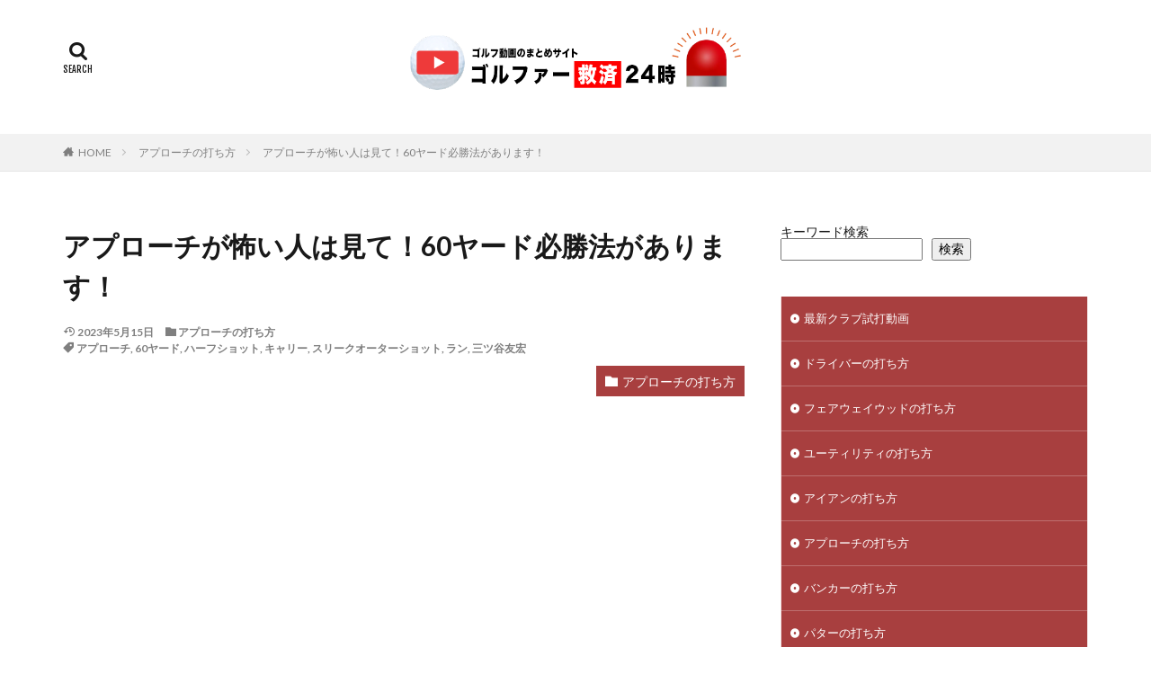

--- FILE ---
content_type: text/html; charset=UTF-8
request_url: https://golfer24.jp/archives/approach/1367/
body_size: 48984
content:

<!DOCTYPE html>
<html dir="ltr" lang="ja" prefix="og: https://ogp.me/ns#" prefix="og: http://ogp.me/ns#" class="t-html 
">
<head prefix="og: http://ogp.me/ns# fb: http://ogp.me/ns/fb# article: http://ogp.me/ns/article#">
<meta charset="UTF-8">
<title>アプローチが怖い人は見て！60ヤード必勝法があります！ - ゴルフ動画まとめサイト|ゴルファー救済24時</title>
<!-- All in One SEO 4.8.3.2 - aioseo.com -->
<meta name="description" content="ゴルフというものはメンタルスポーツとも言われてます。しかし、あれをしなけりゃこれはダメだと自分を追い詰め過ぎて"/>
<meta name="robots" content="max-image-preview:large"/>
<meta name="author" content="golfer24"/>
<meta name="google-site-verification" content="UA-191137600-3"/>
<link rel="canonical" href="https://golfer24.jp/archives/approach/1367/"/>
<meta name="generator" content="All in One SEO (AIOSEO) 4.8.3.2"/>
<meta property="og:locale" content="ja_JP"/>
<meta property="og:site_name" content="ゴルフ動画まとめサイト|ゴルファー救済24時 - - ゴルフ動画まとめサイト - Youtubeでスコアにコミット！"/>
<meta property="og:type" content="article"/>
<meta property="og:title" content="アプローチが怖い人は見て！60ヤード必勝法があります！ - ゴルフ動画まとめサイト|ゴルファー救済24時"/>
<meta property="og:description" content="ゴルフというものはメンタルスポーツとも言われてます。しかし、あれをしなけりゃこれはダメだと自分を追い詰め過ぎて"/>
<meta property="og:url" content="https://golfer24.jp/archives/approach/1367/"/>
<meta property="article:published_time" content="2023-05-15T02:05:52+00:00"/>
<meta property="article:modified_time" content="2023-05-15T02:08:01+00:00"/>
<meta name="twitter:card" content="summary"/>
<meta name="twitter:site" content="@golfer24_jp"/>
<meta name="twitter:title" content="アプローチが怖い人は見て！60ヤード必勝法があります！ - ゴルフ動画まとめサイト|ゴルファー救済24時"/>
<meta name="twitter:description" content="ゴルフというものはメンタルスポーツとも言われてます。しかし、あれをしなけりゃこれはダメだと自分を追い詰め過ぎて"/>
<meta name="twitter:creator" content="@golfer24_jp"/>
<script type="application/ld+json" class="aioseo-schema">
			{"@context":"https:\/\/schema.org","@graph":[{"@type":"BlogPosting","@id":"https:\/\/golfer24.jp\/archives\/approach\/1367\/#blogposting","name":"\u30a2\u30d7\u30ed\u30fc\u30c1\u304c\u6016\u3044\u4eba\u306f\u898b\u3066\uff0160\u30e4\u30fc\u30c9\u5fc5\u52dd\u6cd5\u304c\u3042\u308a\u307e\u3059\uff01 - \u30b4\u30eb\u30d5\u52d5\u753b\u307e\u3068\u3081\u30b5\u30a4\u30c8|\u30b4\u30eb\u30d5\u30a1\u30fc\u6551\u6e0824\u6642","headline":"\u30a2\u30d7\u30ed\u30fc\u30c1\u304c\u6016\u3044\u4eba\u306f\u898b\u3066\uff0160\u30e4\u30fc\u30c9\u5fc5\u52dd\u6cd5\u304c\u3042\u308a\u307e\u3059\uff01","author":{"@id":"https:\/\/golfer24.jp\/archives\/author\/golfer24\/#author"},"publisher":{"@id":"https:\/\/golfer24.jp\/#organization"},"image":{"@type":"ImageObject","url":"https:\/\/golfer24.jp\/wp-content\/uploads\/2023\/05\/\u3010\u30b4\u30eb\u30d5\u306e\u771f\u5b9f\u301160\u30e4\u30fc\u30c9\u3092\u8ab0\u3067\u3082\u7c21\u5358\u306b\u6253\u3066\u308b\u9b54\u6cd5\u306e\u3088\u3046\u306a\u6253\u3061\u65b9\u2757\ufe0f\u3010\u30b4\u30eb\u30d5\u30ec\u30c3\u30b9\u30f3\u3011\u3010\u4e09\u30c4\u8c37\u3011-@TomohiroMitsuya.jpeg","width":480,"height":360},"datePublished":"2023-05-15T11:05:52+09:00","dateModified":"2023-05-15T11:08:01+09:00","inLanguage":"ja","mainEntityOfPage":{"@id":"https:\/\/golfer24.jp\/archives\/approach\/1367\/#webpage"},"isPartOf":{"@id":"https:\/\/golfer24.jp\/archives\/approach\/1367\/#webpage"},"articleSection":"\u30a2\u30d7\u30ed\u30fc\u30c1\u306e\u6253\u3061\u65b9, \u30a2\u30d7\u30ed\u30fc\u30c1, 60\u30e4\u30fc\u30c9, \u30cf\u30fc\u30d5\u30b7\u30e7\u30c3\u30c8, \u30ad\u30e3\u30ea\u30fc, \u30b9\u30ea\u30fc\u30af\u30aa\u30fc\u30bf\u30fc\u30b7\u30e7\u30c3\u30c8, \u30e9\u30f3, \u4e09\u30c4\u8c37\u53cb\u5b8f"},{"@type":"BreadcrumbList","@id":"https:\/\/golfer24.jp\/archives\/approach\/1367\/#breadcrumblist","itemListElement":[{"@type":"ListItem","@id":"https:\/\/golfer24.jp#listItem","position":1,"name":"\u30db\u30fc\u30e0","item":"https:\/\/golfer24.jp","nextItem":{"@type":"ListItem","@id":"https:\/\/golfer24.jp\/archives\/category\/approach\/#listItem","name":"\u30a2\u30d7\u30ed\u30fc\u30c1\u306e\u6253\u3061\u65b9"}},{"@type":"ListItem","@id":"https:\/\/golfer24.jp\/archives\/category\/approach\/#listItem","position":2,"name":"\u30a2\u30d7\u30ed\u30fc\u30c1\u306e\u6253\u3061\u65b9","item":"https:\/\/golfer24.jp\/archives\/category\/approach\/","nextItem":{"@type":"ListItem","@id":"https:\/\/golfer24.jp\/archives\/approach\/1367\/#listItem","name":"\u30a2\u30d7\u30ed\u30fc\u30c1\u304c\u6016\u3044\u4eba\u306f\u898b\u3066\uff0160\u30e4\u30fc\u30c9\u5fc5\u52dd\u6cd5\u304c\u3042\u308a\u307e\u3059\uff01"},"previousItem":{"@type":"ListItem","@id":"https:\/\/golfer24.jp#listItem","name":"\u30db\u30fc\u30e0"}},{"@type":"ListItem","@id":"https:\/\/golfer24.jp\/archives\/approach\/1367\/#listItem","position":3,"name":"\u30a2\u30d7\u30ed\u30fc\u30c1\u304c\u6016\u3044\u4eba\u306f\u898b\u3066\uff0160\u30e4\u30fc\u30c9\u5fc5\u52dd\u6cd5\u304c\u3042\u308a\u307e\u3059\uff01","previousItem":{"@type":"ListItem","@id":"https:\/\/golfer24.jp\/archives\/category\/approach\/#listItem","name":"\u30a2\u30d7\u30ed\u30fc\u30c1\u306e\u6253\u3061\u65b9"}}]},{"@type":"Organization","@id":"https:\/\/golfer24.jp\/#organization","name":"\u30b4\u30eb\u30d5\u30a1\u30fc\u6551\u6e0824\u6642","description":"- \u30b4\u30eb\u30d5\u52d5\u753b\u307e\u3068\u3081\u30b5\u30a4\u30c8 - Youtube\u3067\u30b9\u30b3\u30a2\u306b\u30b3\u30df\u30c3\u30c8\uff01","url":"https:\/\/golfer24.jp\/","sameAs":["https:\/\/x.com\/golfer24_jp"]},{"@type":"Person","@id":"https:\/\/golfer24.jp\/archives\/author\/golfer24\/#author","url":"https:\/\/golfer24.jp\/archives\/author\/golfer24\/","name":"golfer24","image":{"@type":"ImageObject","@id":"https:\/\/golfer24.jp\/archives\/approach\/1367\/#authorImage","url":"https:\/\/secure.gravatar.com\/avatar\/3173c07745b2f1a6d25086d70860c76e876856bdc48a25249696ee52a7e2d707?s=96&d=mm&r=g","width":96,"height":96,"caption":"golfer24"}},{"@type":"WebPage","@id":"https:\/\/golfer24.jp\/archives\/approach\/1367\/#webpage","url":"https:\/\/golfer24.jp\/archives\/approach\/1367\/","name":"\u30a2\u30d7\u30ed\u30fc\u30c1\u304c\u6016\u3044\u4eba\u306f\u898b\u3066\uff0160\u30e4\u30fc\u30c9\u5fc5\u52dd\u6cd5\u304c\u3042\u308a\u307e\u3059\uff01 - \u30b4\u30eb\u30d5\u52d5\u753b\u307e\u3068\u3081\u30b5\u30a4\u30c8|\u30b4\u30eb\u30d5\u30a1\u30fc\u6551\u6e0824\u6642","description":"\u30b4\u30eb\u30d5\u3068\u3044\u3046\u3082\u306e\u306f\u30e1\u30f3\u30bf\u30eb\u30b9\u30dd\u30fc\u30c4\u3068\u3082\u8a00\u308f\u308c\u3066\u307e\u3059\u3002\u3057\u304b\u3057\u3001\u3042\u308c\u3092\u3057\u306a\u3051\u308a\u3083\u3053\u308c\u306f\u30c0\u30e1\u3060\u3068\u81ea\u5206\u3092\u8ffd\u3044\u8a70\u3081\u904e\u304e\u3066","inLanguage":"ja","isPartOf":{"@id":"https:\/\/golfer24.jp\/#website"},"breadcrumb":{"@id":"https:\/\/golfer24.jp\/archives\/approach\/1367\/#breadcrumblist"},"author":{"@id":"https:\/\/golfer24.jp\/archives\/author\/golfer24\/#author"},"creator":{"@id":"https:\/\/golfer24.jp\/archives\/author\/golfer24\/#author"},"image":{"@type":"ImageObject","url":"https:\/\/golfer24.jp\/wp-content\/uploads\/2023\/05\/\u3010\u30b4\u30eb\u30d5\u306e\u771f\u5b9f\u301160\u30e4\u30fc\u30c9\u3092\u8ab0\u3067\u3082\u7c21\u5358\u306b\u6253\u3066\u308b\u9b54\u6cd5\u306e\u3088\u3046\u306a\u6253\u3061\u65b9\u2757\ufe0f\u3010\u30b4\u30eb\u30d5\u30ec\u30c3\u30b9\u30f3\u3011\u3010\u4e09\u30c4\u8c37\u3011-@TomohiroMitsuya.jpeg","@id":"https:\/\/golfer24.jp\/archives\/approach\/1367\/#mainImage","width":480,"height":360},"primaryImageOfPage":{"@id":"https:\/\/golfer24.jp\/archives\/approach\/1367\/#mainImage"},"datePublished":"2023-05-15T11:05:52+09:00","dateModified":"2023-05-15T11:08:01+09:00"},{"@type":"WebSite","@id":"https:\/\/golfer24.jp\/#website","url":"https:\/\/golfer24.jp\/","name":"\u30b4\u30eb\u30d5\u52d5\u753b\u307e\u3068\u3081\u30b5\u30a4\u30c8|\u30b4\u30eb\u30d5\u30a1\u30fc\u6551\u6e0824\u6642","description":"- \u30b4\u30eb\u30d5\u52d5\u753b\u307e\u3068\u3081\u30b5\u30a4\u30c8 - Youtube\u3067\u30b9\u30b3\u30a2\u306b\u30b3\u30df\u30c3\u30c8\uff01","inLanguage":"ja","publisher":{"@id":"https:\/\/golfer24.jp\/#organization"}}]}
		</script>
<!-- All in One SEO -->
<link rel='dns-prefetch' href='//static.addtoany.com'/>
<link rel="alternate" title="oEmbed (JSON)" type="application/json+oembed" href="https://golfer24.jp/wp-json/oembed/1.0/embed?url=https%3A%2F%2Fgolfer24.jp%2Farchives%2Fapproach%2F1367%2F"/>
<link rel="alternate" title="oEmbed (XML)" type="text/xml+oembed" href="https://golfer24.jp/wp-json/oembed/1.0/embed?url=https%3A%2F%2Fgolfer24.jp%2Farchives%2Fapproach%2F1367%2F&#038;format=xml"/>
<style id='wp-img-auto-sizes-contain-inline-css' type='text/css'>
img:is([sizes=auto i],[sizes^="auto," i]){contain-intrinsic-size:3000px 1500px}
/*# sourceURL=wp-img-auto-sizes-contain-inline-css */
</style>
<link rel='stylesheet' id='dashicons-css' href='https://golfer24.jp/wp-includes/css/dashicons.min.css?ver=6.9' type='text/css' media='all'/>
<link rel='stylesheet' id='thickbox-css' href='https://golfer24.jp/wp-includes/js/thickbox/thickbox.css?ver=6.9' type='text/css' media='all'/>
<link rel='stylesheet' id='sbr_styles-css' href='https://golfer24.jp/wp-content/plugins/reviews-feed/assets/css/sbr-styles.min.css?ver=2.1.1' type='text/css' media='all'/>
<link rel='stylesheet' id='sbi_styles-css' href='https://golfer24.jp/wp-content/plugins/instagram-feed/css/sbi-styles.min.css?ver=6.9.1' type='text/css' media='all'/>
<link rel='stylesheet' id='wp-block-library-css' href='https://golfer24.jp/wp-includes/css/dist/block-library/style.min.css?ver=6.9' type='text/css' media='all'/>
<style id='wp-block-categories-inline-css' type='text/css'>
.wp-block-categories{box-sizing:border-box}.wp-block-categories.alignleft{margin-right:2em}.wp-block-categories.alignright{margin-left:2em}.wp-block-categories.wp-block-categories-dropdown.aligncenter{text-align:center}.wp-block-categories .wp-block-categories__label{display:block;width:100%}
/*# sourceURL=https://golfer24.jp/wp-includes/blocks/categories/style.min.css */
</style>
<style id='wp-block-latest-posts-inline-css' type='text/css'>
.wp-block-latest-posts{box-sizing:border-box}.wp-block-latest-posts.alignleft{margin-right:2em}.wp-block-latest-posts.alignright{margin-left:2em}.wp-block-latest-posts.wp-block-latest-posts__list{list-style:none}.wp-block-latest-posts.wp-block-latest-posts__list li{clear:both;overflow-wrap:break-word}.wp-block-latest-posts.is-grid{display:flex;flex-wrap:wrap}.wp-block-latest-posts.is-grid li{margin:0 1.25em 1.25em 0;width:100%}@media (min-width:600px){.wp-block-latest-posts.columns-2 li{width:calc(50% - .625em)}.wp-block-latest-posts.columns-2 li:nth-child(2n){margin-right:0}.wp-block-latest-posts.columns-3 li{width:calc(33.33333% - .83333em)}.wp-block-latest-posts.columns-3 li:nth-child(3n){margin-right:0}.wp-block-latest-posts.columns-4 li{width:calc(25% - .9375em)}.wp-block-latest-posts.columns-4 li:nth-child(4n){margin-right:0}.wp-block-latest-posts.columns-5 li{width:calc(20% - 1em)}.wp-block-latest-posts.columns-5 li:nth-child(5n){margin-right:0}.wp-block-latest-posts.columns-6 li{width:calc(16.66667% - 1.04167em)}.wp-block-latest-posts.columns-6 li:nth-child(6n){margin-right:0}}:root :where(.wp-block-latest-posts.is-grid){padding:0}:root :where(.wp-block-latest-posts.wp-block-latest-posts__list){padding-left:0}.wp-block-latest-posts__post-author,.wp-block-latest-posts__post-date{display:block;font-size:.8125em}.wp-block-latest-posts__post-excerpt,.wp-block-latest-posts__post-full-content{margin-bottom:1em;margin-top:.5em}.wp-block-latest-posts__featured-image a{display:inline-block}.wp-block-latest-posts__featured-image img{height:auto;max-width:100%;width:auto}.wp-block-latest-posts__featured-image.alignleft{float:left;margin-right:1em}.wp-block-latest-posts__featured-image.alignright{float:right;margin-left:1em}.wp-block-latest-posts__featured-image.aligncenter{margin-bottom:1em;text-align:center}
/*# sourceURL=https://golfer24.jp/wp-includes/blocks/latest-posts/style.min.css */
</style>
<style id='wp-block-search-inline-css' type='text/css'>
.wp-block-search__button{margin-left:10px;word-break:normal}.wp-block-search__button.has-icon{line-height:0}.wp-block-search__button svg{height:1.25em;min-height:24px;min-width:24px;width:1.25em;fill:currentColor;vertical-align:text-bottom}:where(.wp-block-search__button){border:1px solid #ccc;padding:6px 10px}.wp-block-search__inside-wrapper{display:flex;flex:auto;flex-wrap:nowrap;max-width:100%}.wp-block-search__label{width:100%}.wp-block-search.wp-block-search__button-only .wp-block-search__button{box-sizing:border-box;display:flex;flex-shrink:0;justify-content:center;margin-left:0;max-width:100%}.wp-block-search.wp-block-search__button-only .wp-block-search__inside-wrapper{min-width:0!important;transition-property:width}.wp-block-search.wp-block-search__button-only .wp-block-search__input{flex-basis:100%;transition-duration:.3s}.wp-block-search.wp-block-search__button-only.wp-block-search__searchfield-hidden,.wp-block-search.wp-block-search__button-only.wp-block-search__searchfield-hidden .wp-block-search__inside-wrapper{overflow:hidden}.wp-block-search.wp-block-search__button-only.wp-block-search__searchfield-hidden .wp-block-search__input{border-left-width:0!important;border-right-width:0!important;flex-basis:0;flex-grow:0;margin:0;min-width:0!important;padding-left:0!important;padding-right:0!important;width:0!important}:where(.wp-block-search__input){appearance:none;border:1px solid #949494;flex-grow:1;font-family:inherit;font-size:inherit;font-style:inherit;font-weight:inherit;letter-spacing:inherit;line-height:inherit;margin-left:0;margin-right:0;min-width:3rem;padding:8px;text-decoration:unset!important;text-transform:inherit}:where(.wp-block-search__button-inside .wp-block-search__inside-wrapper){background-color:#fff;border:1px solid #949494;box-sizing:border-box;padding:4px}:where(.wp-block-search__button-inside .wp-block-search__inside-wrapper) .wp-block-search__input{border:none;border-radius:0;padding:0 4px}:where(.wp-block-search__button-inside .wp-block-search__inside-wrapper) .wp-block-search__input:focus{outline:none}:where(.wp-block-search__button-inside .wp-block-search__inside-wrapper) :where(.wp-block-search__button){padding:4px 8px}.wp-block-search.aligncenter .wp-block-search__inside-wrapper{margin:auto}.wp-block[data-align=right] .wp-block-search.wp-block-search__button-only .wp-block-search__inside-wrapper{float:right}
/*# sourceURL=https://golfer24.jp/wp-includes/blocks/search/style.min.css */
</style>
<style id='wp-block-tag-cloud-inline-css' type='text/css'>
.wp-block-tag-cloud{box-sizing:border-box}.wp-block-tag-cloud.aligncenter{justify-content:center;text-align:center}.wp-block-tag-cloud a{display:inline-block;margin-right:5px}.wp-block-tag-cloud span{display:inline-block;margin-left:5px;text-decoration:none}:root :where(.wp-block-tag-cloud.is-style-outline){display:flex;flex-wrap:wrap;gap:1ch}:root :where(.wp-block-tag-cloud.is-style-outline a){border:1px solid;font-size:unset!important;margin-right:0;padding:1ch 2ch;text-decoration:none!important}
/*# sourceURL=https://golfer24.jp/wp-includes/blocks/tag-cloud/style.min.css */
</style>
<style id='wp-block-group-inline-css' type='text/css'>
.wp-block-group{box-sizing:border-box}:where(.wp-block-group.wp-block-group-is-layout-constrained){position:relative}
/*# sourceURL=https://golfer24.jp/wp-includes/blocks/group/style.min.css */
</style>
<style id='global-styles-inline-css' type='text/css'>
:root{--wp--preset--aspect-ratio--square: 1;--wp--preset--aspect-ratio--4-3: 4/3;--wp--preset--aspect-ratio--3-4: 3/4;--wp--preset--aspect-ratio--3-2: 3/2;--wp--preset--aspect-ratio--2-3: 2/3;--wp--preset--aspect-ratio--16-9: 16/9;--wp--preset--aspect-ratio--9-16: 9/16;--wp--preset--color--black: #000000;--wp--preset--color--cyan-bluish-gray: #abb8c3;--wp--preset--color--white: #ffffff;--wp--preset--color--pale-pink: #f78da7;--wp--preset--color--vivid-red: #cf2e2e;--wp--preset--color--luminous-vivid-orange: #ff6900;--wp--preset--color--luminous-vivid-amber: #fcb900;--wp--preset--color--light-green-cyan: #7bdcb5;--wp--preset--color--vivid-green-cyan: #00d084;--wp--preset--color--pale-cyan-blue: #8ed1fc;--wp--preset--color--vivid-cyan-blue: #0693e3;--wp--preset--color--vivid-purple: #9b51e0;--wp--preset--gradient--vivid-cyan-blue-to-vivid-purple: linear-gradient(135deg,rgb(6,147,227) 0%,rgb(155,81,224) 100%);--wp--preset--gradient--light-green-cyan-to-vivid-green-cyan: linear-gradient(135deg,rgb(122,220,180) 0%,rgb(0,208,130) 100%);--wp--preset--gradient--luminous-vivid-amber-to-luminous-vivid-orange: linear-gradient(135deg,rgb(252,185,0) 0%,rgb(255,105,0) 100%);--wp--preset--gradient--luminous-vivid-orange-to-vivid-red: linear-gradient(135deg,rgb(255,105,0) 0%,rgb(207,46,46) 100%);--wp--preset--gradient--very-light-gray-to-cyan-bluish-gray: linear-gradient(135deg,rgb(238,238,238) 0%,rgb(169,184,195) 100%);--wp--preset--gradient--cool-to-warm-spectrum: linear-gradient(135deg,rgb(74,234,220) 0%,rgb(151,120,209) 20%,rgb(207,42,186) 40%,rgb(238,44,130) 60%,rgb(251,105,98) 80%,rgb(254,248,76) 100%);--wp--preset--gradient--blush-light-purple: linear-gradient(135deg,rgb(255,206,236) 0%,rgb(152,150,240) 100%);--wp--preset--gradient--blush-bordeaux: linear-gradient(135deg,rgb(254,205,165) 0%,rgb(254,45,45) 50%,rgb(107,0,62) 100%);--wp--preset--gradient--luminous-dusk: linear-gradient(135deg,rgb(255,203,112) 0%,rgb(199,81,192) 50%,rgb(65,88,208) 100%);--wp--preset--gradient--pale-ocean: linear-gradient(135deg,rgb(255,245,203) 0%,rgb(182,227,212) 50%,rgb(51,167,181) 100%);--wp--preset--gradient--electric-grass: linear-gradient(135deg,rgb(202,248,128) 0%,rgb(113,206,126) 100%);--wp--preset--gradient--midnight: linear-gradient(135deg,rgb(2,3,129) 0%,rgb(40,116,252) 100%);--wp--preset--font-size--small: 13px;--wp--preset--font-size--medium: 20px;--wp--preset--font-size--large: 36px;--wp--preset--font-size--x-large: 42px;--wp--preset--spacing--20: 0.44rem;--wp--preset--spacing--30: 0.67rem;--wp--preset--spacing--40: 1rem;--wp--preset--spacing--50: 1.5rem;--wp--preset--spacing--60: 2.25rem;--wp--preset--spacing--70: 3.38rem;--wp--preset--spacing--80: 5.06rem;--wp--preset--shadow--natural: 6px 6px 9px rgba(0, 0, 0, 0.2);--wp--preset--shadow--deep: 12px 12px 50px rgba(0, 0, 0, 0.4);--wp--preset--shadow--sharp: 6px 6px 0px rgba(0, 0, 0, 0.2);--wp--preset--shadow--outlined: 6px 6px 0px -3px rgb(255, 255, 255), 6px 6px rgb(0, 0, 0);--wp--preset--shadow--crisp: 6px 6px 0px rgb(0, 0, 0);}:where(.is-layout-flex){gap: 0.5em;}:where(.is-layout-grid){gap: 0.5em;}body .is-layout-flex{display: flex;}.is-layout-flex{flex-wrap: wrap;align-items: center;}.is-layout-flex > :is(*, div){margin: 0;}body .is-layout-grid{display: grid;}.is-layout-grid > :is(*, div){margin: 0;}:where(.wp-block-columns.is-layout-flex){gap: 2em;}:where(.wp-block-columns.is-layout-grid){gap: 2em;}:where(.wp-block-post-template.is-layout-flex){gap: 1.25em;}:where(.wp-block-post-template.is-layout-grid){gap: 1.25em;}.has-black-color{color: var(--wp--preset--color--black) !important;}.has-cyan-bluish-gray-color{color: var(--wp--preset--color--cyan-bluish-gray) !important;}.has-white-color{color: var(--wp--preset--color--white) !important;}.has-pale-pink-color{color: var(--wp--preset--color--pale-pink) !important;}.has-vivid-red-color{color: var(--wp--preset--color--vivid-red) !important;}.has-luminous-vivid-orange-color{color: var(--wp--preset--color--luminous-vivid-orange) !important;}.has-luminous-vivid-amber-color{color: var(--wp--preset--color--luminous-vivid-amber) !important;}.has-light-green-cyan-color{color: var(--wp--preset--color--light-green-cyan) !important;}.has-vivid-green-cyan-color{color: var(--wp--preset--color--vivid-green-cyan) !important;}.has-pale-cyan-blue-color{color: var(--wp--preset--color--pale-cyan-blue) !important;}.has-vivid-cyan-blue-color{color: var(--wp--preset--color--vivid-cyan-blue) !important;}.has-vivid-purple-color{color: var(--wp--preset--color--vivid-purple) !important;}.has-black-background-color{background-color: var(--wp--preset--color--black) !important;}.has-cyan-bluish-gray-background-color{background-color: var(--wp--preset--color--cyan-bluish-gray) !important;}.has-white-background-color{background-color: var(--wp--preset--color--white) !important;}.has-pale-pink-background-color{background-color: var(--wp--preset--color--pale-pink) !important;}.has-vivid-red-background-color{background-color: var(--wp--preset--color--vivid-red) !important;}.has-luminous-vivid-orange-background-color{background-color: var(--wp--preset--color--luminous-vivid-orange) !important;}.has-luminous-vivid-amber-background-color{background-color: var(--wp--preset--color--luminous-vivid-amber) !important;}.has-light-green-cyan-background-color{background-color: var(--wp--preset--color--light-green-cyan) !important;}.has-vivid-green-cyan-background-color{background-color: var(--wp--preset--color--vivid-green-cyan) !important;}.has-pale-cyan-blue-background-color{background-color: var(--wp--preset--color--pale-cyan-blue) !important;}.has-vivid-cyan-blue-background-color{background-color: var(--wp--preset--color--vivid-cyan-blue) !important;}.has-vivid-purple-background-color{background-color: var(--wp--preset--color--vivid-purple) !important;}.has-black-border-color{border-color: var(--wp--preset--color--black) !important;}.has-cyan-bluish-gray-border-color{border-color: var(--wp--preset--color--cyan-bluish-gray) !important;}.has-white-border-color{border-color: var(--wp--preset--color--white) !important;}.has-pale-pink-border-color{border-color: var(--wp--preset--color--pale-pink) !important;}.has-vivid-red-border-color{border-color: var(--wp--preset--color--vivid-red) !important;}.has-luminous-vivid-orange-border-color{border-color: var(--wp--preset--color--luminous-vivid-orange) !important;}.has-luminous-vivid-amber-border-color{border-color: var(--wp--preset--color--luminous-vivid-amber) !important;}.has-light-green-cyan-border-color{border-color: var(--wp--preset--color--light-green-cyan) !important;}.has-vivid-green-cyan-border-color{border-color: var(--wp--preset--color--vivid-green-cyan) !important;}.has-pale-cyan-blue-border-color{border-color: var(--wp--preset--color--pale-cyan-blue) !important;}.has-vivid-cyan-blue-border-color{border-color: var(--wp--preset--color--vivid-cyan-blue) !important;}.has-vivid-purple-border-color{border-color: var(--wp--preset--color--vivid-purple) !important;}.has-vivid-cyan-blue-to-vivid-purple-gradient-background{background: var(--wp--preset--gradient--vivid-cyan-blue-to-vivid-purple) !important;}.has-light-green-cyan-to-vivid-green-cyan-gradient-background{background: var(--wp--preset--gradient--light-green-cyan-to-vivid-green-cyan) !important;}.has-luminous-vivid-amber-to-luminous-vivid-orange-gradient-background{background: var(--wp--preset--gradient--luminous-vivid-amber-to-luminous-vivid-orange) !important;}.has-luminous-vivid-orange-to-vivid-red-gradient-background{background: var(--wp--preset--gradient--luminous-vivid-orange-to-vivid-red) !important;}.has-very-light-gray-to-cyan-bluish-gray-gradient-background{background: var(--wp--preset--gradient--very-light-gray-to-cyan-bluish-gray) !important;}.has-cool-to-warm-spectrum-gradient-background{background: var(--wp--preset--gradient--cool-to-warm-spectrum) !important;}.has-blush-light-purple-gradient-background{background: var(--wp--preset--gradient--blush-light-purple) !important;}.has-blush-bordeaux-gradient-background{background: var(--wp--preset--gradient--blush-bordeaux) !important;}.has-luminous-dusk-gradient-background{background: var(--wp--preset--gradient--luminous-dusk) !important;}.has-pale-ocean-gradient-background{background: var(--wp--preset--gradient--pale-ocean) !important;}.has-electric-grass-gradient-background{background: var(--wp--preset--gradient--electric-grass) !important;}.has-midnight-gradient-background{background: var(--wp--preset--gradient--midnight) !important;}.has-small-font-size{font-size: var(--wp--preset--font-size--small) !important;}.has-medium-font-size{font-size: var(--wp--preset--font-size--medium) !important;}.has-large-font-size{font-size: var(--wp--preset--font-size--large) !important;}.has-x-large-font-size{font-size: var(--wp--preset--font-size--x-large) !important;}
/*# sourceURL=global-styles-inline-css */
</style>
<style id='classic-theme-styles-inline-css' type='text/css'>
/*! This file is auto-generated */
.wp-block-button__link{color:#fff;background-color:#32373c;border-radius:9999px;box-shadow:none;text-decoration:none;padding:calc(.667em + 2px) calc(1.333em + 2px);font-size:1.125em}.wp-block-file__button{background:#32373c;color:#fff;text-decoration:none}
/*# sourceURL=/wp-includes/css/classic-themes.min.css */
</style>
<link rel='stylesheet' id='ctf_styles-css' href='https://golfer24.jp/wp-content/plugins/custom-twitter-feeds/css/ctf-styles.min.css?ver=2.3.1' type='text/css' media='all'/>
<link rel='stylesheet' id='fvp-frontend-css' href='https://golfer24.jp/wp-content/plugins/featured-video-plus/styles/frontend.css?ver=2.3.3' type='text/css' media='all'/>
<link rel='stylesheet' id='yyi_rinker_stylesheet-css' href='https://golfer24.jp/wp-content/plugins/yyi-rinker/css/style.css?v=1.11.1&#038;ver=6.9' type='text/css' media='all'/>
<style id='akismet-widget-style-inline-css' type='text/css'>

			.a-stats {
				--akismet-color-mid-green: #357b49;
				--akismet-color-white: #fff;
				--akismet-color-light-grey: #f6f7f7;

				max-width: 350px;
				width: auto;
			}

			.a-stats * {
				all: unset;
				box-sizing: border-box;
			}

			.a-stats strong {
				font-weight: 600;
			}

			.a-stats a.a-stats__link,
			.a-stats a.a-stats__link:visited,
			.a-stats a.a-stats__link:active {
				background: var(--akismet-color-mid-green);
				border: none;
				box-shadow: none;
				border-radius: 8px;
				color: var(--akismet-color-white);
				cursor: pointer;
				display: block;
				font-family: -apple-system, BlinkMacSystemFont, 'Segoe UI', 'Roboto', 'Oxygen-Sans', 'Ubuntu', 'Cantarell', 'Helvetica Neue', sans-serif;
				font-weight: 500;
				padding: 12px;
				text-align: center;
				text-decoration: none;
				transition: all 0.2s ease;
			}

			/* Extra specificity to deal with TwentyTwentyOne focus style */
			.widget .a-stats a.a-stats__link:focus {
				background: var(--akismet-color-mid-green);
				color: var(--akismet-color-white);
				text-decoration: none;
			}

			.a-stats a.a-stats__link:hover {
				filter: brightness(110%);
				box-shadow: 0 4px 12px rgba(0, 0, 0, 0.06), 0 0 2px rgba(0, 0, 0, 0.16);
			}

			.a-stats .count {
				color: var(--akismet-color-white);
				display: block;
				font-size: 1.5em;
				line-height: 1.4;
				padding: 0 13px;
				white-space: nowrap;
			}
		
/*# sourceURL=akismet-widget-style-inline-css */
</style>
<link rel='stylesheet' id='addtoany-css' href='https://golfer24.jp/wp-content/plugins/add-to-any/addtoany.min.css?ver=1.16' type='text/css' media='all'/>
<link rel='stylesheet' id='wp-block-paragraph-css' href='https://golfer24.jp/wp-includes/blocks/paragraph/style.min.css?ver=6.9' type='text/css' media='all'/>
<link rel='stylesheet' id='wp-block-heading-css' href='https://golfer24.jp/wp-includes/blocks/heading/style.min.css?ver=6.9' type='text/css' media='all'/>
<link rel='stylesheet' id='wp-block-quote-css' href='https://golfer24.jp/wp-includes/blocks/quote/style.min.css?ver=6.9' type='text/css' media='all'/>
<script type="text/javascript" src="https://golfer24.jp/wp-includes/js/jquery/jquery.min.js?ver=3.7.1" id="jquery-core-js"></script>
<script type="text/javascript" src="https://golfer24.jp/wp-includes/js/jquery/jquery-migrate.min.js?ver=3.4.1" id="jquery-migrate-js"></script>
<script type="text/javascript" id="addtoany-core-js-before">
/* <![CDATA[ */
window.a2a_config=window.a2a_config||{};a2a_config.callbacks=[];a2a_config.overlays=[];a2a_config.templates={};a2a_localize = {
	Share: "共有",
	Save: "ブックマーク",
	Subscribe: "購読",
	Email: "メール",
	Bookmark: "ブックマーク",
	ShowAll: "すべて表示する",
	ShowLess: "小さく表示する",
	FindServices: "サービスを探す",
	FindAnyServiceToAddTo: "追加するサービスを今すぐ探す",
	PoweredBy: "Powered by",
	ShareViaEmail: "メールでシェアする",
	SubscribeViaEmail: "メールで購読する",
	BookmarkInYourBrowser: "ブラウザにブックマーク",
	BookmarkInstructions: "このページをブックマークするには、 Ctrl+D または \u2318+D を押下。",
	AddToYourFavorites: "お気に入りに追加",
	SendFromWebOrProgram: "任意のメールアドレスまたはメールプログラムから送信",
	EmailProgram: "メールプログラム",
	More: "詳細&#8230;",
	ThanksForSharing: "共有ありがとうございます !",
	ThanksForFollowing: "フォローありがとうございます !"
};


//# sourceURL=addtoany-core-js-before
/* ]]> */
</script>
<script type="text/javascript" defer src="https://static.addtoany.com/menu/page.js" id="addtoany-core-js"></script>
<script type="text/javascript" defer src="https://golfer24.jp/wp-content/plugins/add-to-any/addtoany.min.js?ver=1.1" id="addtoany-jquery-js"></script>
<script type="text/javascript" src="https://golfer24.jp/wp-content/plugins/featured-video-plus/js/jquery.fitvids.min.js?ver=master-2015-08" id="jquery.fitvids-js"></script>
<script type="text/javascript" id="fvp-frontend-js-extra">
/* <![CDATA[ */
var fvpdata = {"ajaxurl":"https://golfer24.jp/wp-admin/admin-ajax.php","nonce":"740f40f642","fitvids":"1","dynamic":"","overlay":"","opacity":"0.75","color":"b","width":"640"};
//# sourceURL=fvp-frontend-js-extra
/* ]]> */
</script>
<script type="text/javascript" src="https://golfer24.jp/wp-content/plugins/featured-video-plus/js/frontend.min.js?ver=2.3.3" id="fvp-frontend-js"></script>
<script type="text/javascript" id="pushengage-sdk-init-js-after">
/* <![CDATA[ */
console.error("You haven’t finished setting up your site with PushEngage. Please connect your account!!");
//# sourceURL=pushengage-sdk-init-js-after
/* ]]> */
</script>
<link rel="https://api.w.org/" href="https://golfer24.jp/wp-json/"/><link rel="alternate" title="JSON" type="application/json" href="https://golfer24.jp/wp-json/wp/v2/posts/1367"/><style>
.yyi-rinker-images {
    display: flex;
    justify-content: center;
    align-items: center;
    position: relative;

}
div.yyi-rinker-image img.yyi-rinker-main-img.hidden {
    display: none;
}

.yyi-rinker-images-arrow {
    cursor: pointer;
    position: absolute;
    top: 50%;
    display: block;
    margin-top: -11px;
    opacity: 0.6;
    width: 22px;
}

.yyi-rinker-images-arrow-left{
    left: -10px;
}
.yyi-rinker-images-arrow-right{
    right: -10px;
}

.yyi-rinker-images-arrow-left.hidden {
    display: none;
}

.yyi-rinker-images-arrow-right.hidden {
    display: none;
}
div.yyi-rinker-contents.yyi-rinker-design-tate  div.yyi-rinker-box{
    flex-direction: column;
}

div.yyi-rinker-contents.yyi-rinker-design-slim div.yyi-rinker-box .yyi-rinker-links {
    flex-direction: column;
}

div.yyi-rinker-contents.yyi-rinker-design-slim div.yyi-rinker-info {
    width: 100%;
}

div.yyi-rinker-contents.yyi-rinker-design-slim .yyi-rinker-title {
    text-align: center;
}

div.yyi-rinker-contents.yyi-rinker-design-slim .yyi-rinker-links {
    text-align: center;
}
div.yyi-rinker-contents.yyi-rinker-design-slim .yyi-rinker-image {
    margin: auto;
}

div.yyi-rinker-contents.yyi-rinker-design-slim div.yyi-rinker-info ul.yyi-rinker-links li {
	align-self: stretch;
}
div.yyi-rinker-contents.yyi-rinker-design-slim div.yyi-rinker-box div.yyi-rinker-info {
	padding: 0;
}
div.yyi-rinker-contents.yyi-rinker-design-slim div.yyi-rinker-box {
	flex-direction: column;
	padding: 14px 5px 0;
}

.yyi-rinker-design-slim div.yyi-rinker-box div.yyi-rinker-info {
	text-align: center;
}

.yyi-rinker-design-slim div.price-box span.price {
	display: block;
}

div.yyi-rinker-contents.yyi-rinker-design-slim div.yyi-rinker-info div.yyi-rinker-title a{
	font-size:16px;
}

div.yyi-rinker-contents.yyi-rinker-design-slim ul.yyi-rinker-links li.amazonkindlelink:before,  div.yyi-rinker-contents.yyi-rinker-design-slim ul.yyi-rinker-links li.amazonlink:before,  div.yyi-rinker-contents.yyi-rinker-design-slim ul.yyi-rinker-links li.rakutenlink:before, div.yyi-rinker-contents.yyi-rinker-design-slim ul.yyi-rinker-links li.yahoolink:before, div.yyi-rinker-contents.yyi-rinker-design-slim ul.yyi-rinker-links li.mercarilink:before {
	font-size:12px;
}

div.yyi-rinker-contents.yyi-rinker-design-slim ul.yyi-rinker-links li a {
	font-size: 13px;
}
.entry-content ul.yyi-rinker-links li {
	padding: 0;
}

div.yyi-rinker-contents .yyi-rinker-attention.attention_desing_right_ribbon {
    width: 89px;
    height: 91px;
    position: absolute;
    top: -1px;
    right: -1px;
    left: auto;
    overflow: hidden;
}

div.yyi-rinker-contents .yyi-rinker-attention.attention_desing_right_ribbon span {
    display: inline-block;
    width: 146px;
    position: absolute;
    padding: 4px 0;
    left: -13px;
    top: 12px;
    text-align: center;
    font-size: 12px;
    line-height: 24px;
    -webkit-transform: rotate(45deg);
    transform: rotate(45deg);
    box-shadow: 0 1px 3px rgba(0, 0, 0, 0.2);
}

div.yyi-rinker-contents .yyi-rinker-attention.attention_desing_right_ribbon {
    background: none;
}
.yyi-rinker-attention.attention_desing_right_ribbon .yyi-rinker-attention-after,
.yyi-rinker-attention.attention_desing_right_ribbon .yyi-rinker-attention-before{
display:none;
}
div.yyi-rinker-use-right_ribbon div.yyi-rinker-title {
    margin-right: 2rem;
}

				</style><link rel="stylesheet" href="https://golfer24.jp/wp-content/themes/the-thor/css/icon.min.css">
<link rel="stylesheet" href="https://fonts.googleapis.com/css?family=Lato:100,300,400,700,900">
<link rel="stylesheet" href="https://fonts.googleapis.com/css?family=Fjalla+One">
<link rel="stylesheet" href="https://fonts.googleapis.com/css?family=Noto+Sans+JP:100,200,300,400,500,600,700,800,900">
<link rel="stylesheet" href="https://golfer24.jp/wp-content/themes/the-thor/style.min.css">
<link rel="canonical" href="https://golfer24.jp/archives/approach/1367/"/>
<script src="https://ajax.googleapis.com/ajax/libs/jquery/1.12.4/jquery.min.js"></script>
<meta http-equiv="X-UA-Compatible" content="IE=edge">
<meta name="viewport" content="width=device-width, initial-scale=1, viewport-fit=cover"/>
<style>
.still.still-movie .still__box{background-image:url(https://golfer24.jp/wp-content/uploads/2021/11/coucehead-768x576.jpeg);}@media only screen and (min-width: 768px){.still.still-movie .still__box{background-image:url(https://golfer24.jp/wp-content/uploads/2021/11/coucehead.jpeg);}}.pickupHead{background-color:#4a52ef}.pickup3__bg.mask.mask-color{background-color:#000000}.content .es-LiconBox:before{background-color:#a83f3f;}.content .es-LiconCircle:before{background-color:#a83f3f;}.content .es-BTiconBox:before{background-color:#a83f3f;}.content .es-BTiconCircle:before{background-color:#a83f3f;}.content .es-BiconObi{border-color:#a83f3f;}.content .es-BiconCorner:before{background-color:#a83f3f;}.content .es-BiconCircle:before{background-color:#a83f3f;}.content .es-BmarkHatena::before{background-color:#005293;}.content .es-BmarkExcl::before{background-color:#b60105;}.content .es-BmarkQ::before{background-color:#005293;}.content .es-BmarkQ::after{border-top-color:#005293;}.content .es-BmarkA::before{color:#b60105;}.content .es-BsubTradi::before{color:#ffffff;background-color:#b60105;border-color:#b60105;}.btn__link-primary{color:#ffffff; background-color:#3f3f3f;}.content .btn__link-primary{color:#ffffff; background-color:#3f3f3f;}.searchBtn__contentInner .btn__link-search{color:#ffffff; background-color:#3f3f3f;}.btn__link-secondary{color:#ffffff; background-color:#3f3f3f;}.content .btn__link-secondary{color:#ffffff; background-color:#3f3f3f;}.btn__link-search{color:#ffffff; background-color:#3f3f3f;}.btn__link-normal{color:#3f3f3f;}.content .btn__link-normal{color:#3f3f3f;}.btn__link-normal:hover{background-color:#3f3f3f;}.content .btn__link-normal:hover{background-color:#3f3f3f;}.comments__list .comment-reply-link{color:#3f3f3f;}.comments__list .comment-reply-link:hover{background-color:#3f3f3f;}@media only screen and (min-width: 992px){.subNavi__link-pickup{color:#3f3f3f;}}@media only screen and (min-width: 992px){.subNavi__link-pickup:hover{background-color:#3f3f3f;}}.content h2{color:#191919}.content h3{color:#191919}.content h4{color:#191919}.content h5{color:#191919}.content ul > li::before{color:#a83f3f;}.content ul{color:#191919;}.content ol > li::before{color:#a83f3f; border-color:#a83f3f;}.content ol > li > ol > li::before{background-color:#a83f3f; border-color:#a83f3f;}.content ol > li > ol > li > ol > li::before{color:#a83f3f; border-color:#a83f3f;}.content ol{color:#191919;}.content .balloon .balloon__text{color:#191919; background-color:#f2f2f2;}.content .balloon .balloon__text-left:before{border-left-color:#f2f2f2;}.content .balloon .balloon__text-right:before{border-right-color:#f2f2f2;}.content .balloon-boder .balloon__text{color:#191919; background-color:#ffffff;  border-color:#d8d8d8;}.content .balloon-boder .balloon__text-left:before{border-left-color:#d8d8d8;}.content .balloon-boder .balloon__text-left:after{border-left-color:#ffffff;}.content .balloon-boder .balloon__text-right:before{border-right-color:#d8d8d8;}.content .balloon-boder .balloon__text-right:after{border-right-color:#ffffff;}.content blockquote{color:#191919; background-color:#f2f2f2;}.content blockquote::before{color:#d8d8d8;}.content table{color:#191919; border-top-color:#E5E5E5; border-left-color:#E5E5E5;}.content table th{background:#7f7f7f; color:#ffffff; ;border-right-color:#E5E5E5; border-bottom-color:#E5E5E5;}.content table td{background:#ffffff; ;border-right-color:#E5E5E5; border-bottom-color:#E5E5E5;}.content table tr:nth-child(odd) td{background-color:#f2f2f2;}
</style>
<link rel="icon" href="https://golfer24.jp/wp-content/uploads/2021/11/cropped-kyukyu_favicon-32x32.png" sizes="32x32"/>
<link rel="icon" href="https://golfer24.jp/wp-content/uploads/2021/11/cropped-kyukyu_favicon-192x192.png" sizes="192x192"/>
<link rel="apple-touch-icon" href="https://golfer24.jp/wp-content/uploads/2021/11/cropped-kyukyu_favicon-180x180.png"/>
<meta name="msapplication-TileImage" content="https://golfer24.jp/wp-content/uploads/2021/11/cropped-kyukyu_favicon-270x270.png"/>
<!– Global site tag (gtag.js) – Google Analytics –>
<script async src='https://www.googletagmanager.com/gtag/js?id=UA-191137600-3'></script>
<script>
    window.dataLayer = window.dataLayer || [];
    function gtag(){dataLayer.push(arguments);}
    gtag('js', new Date());
    gtag('config', 'UA-191137600-3');
    
</script>
<!– /Global site tag (gtag.js) – Google Analytics –>
<meta name="description" content="ゴルフというものはメンタルスポーツとも言われてます。しかし、あれをしなけりゃこれはダメだと自分を追い詰め過ぎていては良いショットはできないものです。そこで、気楽に楽しく良いショットを打つ方法を解説します。ぜひご覧になって楽しいゴルフライフを送りましょう。">
<meta property="og:site_name" content="ゴルフ動画まとめサイト|ゴルファー救済24時"/>
<meta property="og:type" content="article"/>
<meta property="og:title" content="アプローチが怖い人は見て！60ヤード必勝法があります！"/>
<meta property="og:description" content="ゴルフというものはメンタルスポーツとも言われてます。しかし、あれをしなけりゃこれはダメだと自分を追い詰め過ぎていては良いショットはできないものです。そこで、気楽に楽しく良いショットを打つ方法を解説します。ぜひご覧になって楽しいゴルフライフを送りましょう。"/>
<meta property="og:url" content="https://golfer24.jp/archives/approach/1367/"/>
<meta property="og:image" content="https://golfer24.jp/wp-content/uploads/2023/05/【ゴルフの真実】60ヤードを誰でも簡単に打てる魔法のような打ち方❗️【ゴルフレッスン】【三ツ谷】-@TomohiroMitsuya.jpeg"/>
<meta name="twitter:card" content="summary"/>
<script async src="https://pagead2.googlesyndication.com/pagead/js/adsbygoogle.js?client=ca-pub-6546305989589179" crossorigin="anonymous"></script>
<!-- Begin Mieruca Embed Code -->
<script type="text/javascript" id="mierucajs">
window.__fid = window.__fid || [];__fid.push([441977258]);
(function() {
function mieruca(){if(typeof window.__fjsld != "undefined") return; window.__fjsld = 1; var fjs = document.createElement('script'); fjs.type = 'text/javascript'; fjs.async = true; fjs.id = "fjssync"; var timestamp = new Date;fjs.src = ('https:' == document.location.protocol ? 'https' : 'http') + '://hm.mieru-ca.com/service/js/mieruca-hm.js?v='+ timestamp.getTime(); var x = document.getElementsByTagName('script')[0]; x.parentNode.insertBefore(fjs, x); };
setTimeout(mieruca, 500); document.readyState != "complete" ? (window.attachEvent ? window.attachEvent("onload", mieruca) : window.addEventListener("load", mieruca, false)) : mieruca();
})();
</script>
<!-- End Mieruca Embed Code -->
<!-- Google tag (gtag.js) -->
<script async src="https://www.googletagmanager.com/gtag/js?id=G-1YR76ZK1GE"></script>
<script>
  window.dataLayer = window.dataLayer || [];
  function gtag(){dataLayer.push(arguments);}
  gtag('js', new Date());

  gtag('config', 'G-1YR76ZK1GE');
</script>
</head>
<body class=" t-logoSp35 t-logoPc70 t-headerCenter t-footerFixed" id="top">
<!--l-header-->
<header class="l-header">
<div class="container container-header">
<!--logo-->
<p class="siteTitle">
<a class="siteTitle__link" href="https://golfer24.jp">
<img class="siteTitle__logo" src="https://golfer24.jp/wp-content/uploads/2021/11/kyukyu24_rogo.png" alt="ゴルフ動画まとめサイト|ゴルファー救済24時" width="621" height="118">
</a>
</p> <!--/logo-->
<!--subNavi-->
<nav class="subNavi">
</nav>
<!--/subNavi-->
<!--searchBtn-->
<div class="searchBtn ">
<input class="searchBtn__checkbox" id="searchBtn-checkbox" type="checkbox">
<label class="searchBtn__link searchBtn__link-text icon-search" for="searchBtn-checkbox"></label>
<label class="searchBtn__unshown" for="searchBtn-checkbox"></label>
<div class="searchBtn__content">
<div class="searchBtn__scroll">
<label class="searchBtn__close" for="searchBtn-checkbox"><i class="icon-close"></i>CLOSE</label>
<div class="searchBtn__contentInner">
<aside class="widget">
<div class="widgetSearch">
<form method="get" action="https://golfer24.jp" target="_top">
<div class="widgetSearch__contents">
<h3 class="heading heading-tertiary">キーワード</h3>
<input class="widgetSearch__input widgetSearch__input-max" type="text" name="s" placeholder="キーワードを入力" value="">
<ol class="widgetSearch__word">
<li class="widgetSearch__wordItem"><a href="https://golfer24.jp?s=ティーショット">ティーショット</a></li>
<li class="widgetSearch__wordItem"><a href="https://golfer24.jp?s=スライス">スライス</a></li>
<li class="widgetSearch__wordItem"><a href="https://golfer24.jp?s=バンカー">バンカー</a></li>
<li class="widgetSearch__wordItem"><a href="https://golfer24.jp?s=ダフリ">ダフリ</a></li>
</ol>
</div>
<div class="widgetSearch__contents">
<h3 class="heading heading-tertiary">カテゴリー</h3>
<select name='cat' id='cat_697a659c0b1a1' class='widgetSearch__select'>
<option value=''>カテゴリーを選択</option>
<option class="level-0" value="72">お悩み解決</option>
<option class="level-0" value="660">最新クラブ試打動画</option>
<option class="level-0" value="2">ドライバーの打ち方</option>
<option class="level-0" value="77">おすすめ練習器具</option>
<option class="level-0" value="6">スイングの基本</option>
<option class="level-0" value="73">フェアウェイウッドの打ち方</option>
<option class="level-0" value="74">ユーティリティの打ち方</option>
<option class="level-0" value="69">アイアンの打ち方</option>
<option class="level-0" value="3">アプローチの打ち方</option>
<option class="level-0" value="4">バンカーの打ち方</option>
<option class="level-0" value="5">パターの打ち方</option>
<option class="level-0" value="70">ゴルフ上達ドリル</option>
<option class="level-0" value="1">Uncategorized</option>
</select>
</div>
<div class="widgetSearch__tag">
<h3 class="heading heading-tertiary">タグ</h3>
<label><input class="widgetSearch__check" type="checkbox" name="tag[]" value="%e3%82%a2%e3%83%97%e3%83%ad%e3%83%bc%e3%83%81"/><span class="widgetSearch__checkLabel">アプローチ</span></label><label><input class="widgetSearch__check" type="checkbox" name="tag[]" value="%e3%82%bf%e3%83%a1"/><span class="widgetSearch__checkLabel">タメ</span></label><label><input class="widgetSearch__check" type="checkbox" name="tag[]" value="%e9%a3%9b%e8%b7%9d%e9%9b%a2%e3%82%a2%e3%83%83%e3%83%97"/><span class="widgetSearch__checkLabel">飛距離アップ</span></label><label><input class="widgetSearch__check" type="checkbox" name="tag[]" value="%e7%b7%b4%e7%bf%92%e5%99%a8%e5%85%b7"/><span class="widgetSearch__checkLabel">練習器具</span></label><label><input class="widgetSearch__check" type="checkbox" name="tag[]" value="%e8%a7%a3%e6%b1%ba"/><span class="widgetSearch__checkLabel">解決</span></label><label><input class="widgetSearch__check" type="checkbox" name="tag[]" value="%e3%82%b0%e3%83%aa%e3%83%bc%e3%83%b3%e5%91%a8%e3%82%8a"/><span class="widgetSearch__checkLabel">グリーン周り</span></label><label><input class="widgetSearch__check" type="checkbox" name="tag[]" value="%e3%83%9c%e3%83%bc%e3%83%ab%e3%81%ae%e4%bd%8d%e7%bd%ae"/><span class="widgetSearch__checkLabel">ボールの位置</span></label><label><input class="widgetSearch__check" type="checkbox" name="tag[]" value="%e3%83%ac%e3%83%83%e3%82%b9%e3%83%b3"/><span class="widgetSearch__checkLabel">レッスン</span></label><label><input class="widgetSearch__check" type="checkbox" name="tag[]" value="%e8%84%b1%e5%8a%9b"/><span class="widgetSearch__checkLabel">脱力</span></label><label><input class="widgetSearch__check" type="checkbox" name="tag[]" value="%e5%88%9d%e3%82%81%e3%81%a6"/><span class="widgetSearch__checkLabel">初めて</span></label><label><input class="widgetSearch__check" type="checkbox" name="tag[]" value="%e6%a5%bd%e3%81%97%e3%81%95"/><span class="widgetSearch__checkLabel">楽しさ</span></label><label><input class="widgetSearch__check" type="checkbox" name="tag[]" value="%e8%85%b0%e7%97%9b"/><span class="widgetSearch__checkLabel">腰痛</span></label><label><input class="widgetSearch__check" type="checkbox" name="tag[]" value="%e3%82%b9%e3%83%88%e3%83%ad%e3%83%b3%e3%82%b0%e3%82%b0%e3%83%aa%e3%83%83%e3%83%97"/><span class="widgetSearch__checkLabel">ストロンググリップ</span></label><label><input class="widgetSearch__check" type="checkbox" name="tag[]" value="%e6%8c%af%e3%82%8a%e5%b9%85"/><span class="widgetSearch__checkLabel">振り幅</span></label><label><input class="widgetSearch__check" type="checkbox" name="tag[]" value="%e5%bc%b7%e3%81%84%e7%90%83"/><span class="widgetSearch__checkLabel">強い球</span></label><label><input class="widgetSearch__check" type="checkbox" name="tag[]" value="%e3%82%b9%e3%82%a4%e3%83%b3%e3%82%b0%e5%9f%ba%e6%9c%ac"/><span class="widgetSearch__checkLabel">スイング基本</span></label><label><input class="widgetSearch__check" type="checkbox" name="tag[]" value="%e5%86%8d%e7%8f%be%e6%80%a7"/><span class="widgetSearch__checkLabel">再現性</span></label><label><input class="widgetSearch__check" type="checkbox" name="tag[]" value="%e3%81%99%e3%81%8f%e3%81%84%e6%89%93%e3%81%a1"/><span class="widgetSearch__checkLabel">すくい打ち</span></label><label><input class="widgetSearch__check" type="checkbox" name="tag[]" value="%e3%82%af%e3%82%bb"/><span class="widgetSearch__checkLabel">クセ</span></label><label><input class="widgetSearch__check" type="checkbox" name="tag[]" value="%e5%9b%9e%e8%bb%a2"/><span class="widgetSearch__checkLabel">回転</span></label><label><input class="widgetSearch__check" type="checkbox" name="tag[]" value="%e3%83%ad%e3%83%b3%e3%82%b0%e3%83%91%e3%83%83%e3%83%88"/><span class="widgetSearch__checkLabel">ロングパット</span></label><label><input class="widgetSearch__check" type="checkbox" name="tag[]" value="%e3%83%98%e3%83%83%e3%83%89"/><span class="widgetSearch__checkLabel">ヘッド</span></label><label><input class="widgetSearch__check" type="checkbox" name="tag[]" value="%e3%82%b9%e3%83%86%e3%82%a3%e3%83%b3%e3%82%ac%e3%83%bc"/><span class="widgetSearch__checkLabel">スティンガー</span></label><label><input class="widgetSearch__check" type="checkbox" name="tag[]" value="%e3%82%a2%e3%83%83%e3%83%91%e3%83%bc"/><span class="widgetSearch__checkLabel">アッパー</span></label><label><input class="widgetSearch__check" type="checkbox" name="tag[]" value="%e6%89%93%e3%81%a1%e3%81%a3%e6%94%be%e3%81%97"/><span class="widgetSearch__checkLabel">打ちっ放し</span></label><label><input class="widgetSearch__check" type="checkbox" name="tag[]" value="%e5%b1%b1%e6%9c%ac%e6%99%af%e5%ad%90"/><span class="widgetSearch__checkLabel">山本景子</span></label><label><input class="widgetSearch__check" type="checkbox" name="tag[]" value="%e6%9c%89%e7%94%a8%e6%80%a7"/><span class="widgetSearch__checkLabel">有用性</span></label><label><input class="widgetSearch__check" type="checkbox" name="tag[]" value="%e3%83%87%e3%83%a1%e3%83%aa%e3%83%83%e3%83%88"/><span class="widgetSearch__checkLabel">デメリット</span></label><label><input class="widgetSearch__check" type="checkbox" name="tag[]" value="%e3%82%a2%e3%83%83%e3%83%91%e3%83%bc%e3%83%96%e3%83%ad%e3%83%bc"/><span class="widgetSearch__checkLabel">アッパーブロー</span></label><label><input class="widgetSearch__check" type="checkbox" name="tag[]" value="%e7%9f%b3%e5%b7%9d%e5%8d%83%e6%99%b6"/><span class="widgetSearch__checkLabel">石川千晶</span></label><label><input class="widgetSearch__check" type="checkbox" name="tag[]" value="%e5%ae%89%e7%94%b0%e6%b5%81"/><span class="widgetSearch__checkLabel">安田流</span></label><label><input class="widgetSearch__check" type="checkbox" name="tag[]" value="%e3%83%97%e3%83%ac%e3%83%bc%e3%83%95%e3%82%a1%e3%82%b9%e3%83%88"/><span class="widgetSearch__checkLabel">プレーファスト</span></label><label><input class="widgetSearch__check" type="checkbox" name="tag[]" value="%e7%86%b1%e4%b8%ad%e7%97%87"/><span class="widgetSearch__checkLabel">熱中症</span></label><label><input class="widgetSearch__check" type="checkbox" name="tag[]" value="%e3%82%b9%e3%82%ae%e3%83%97%e3%83%ad"/><span class="widgetSearch__checkLabel">スギプロ</span></label><label><input class="widgetSearch__check" type="checkbox" name="tag[]" value="%e9%a3%9b%e3%81%b0%e3%81%97%e5%b1%8b"/><span class="widgetSearch__checkLabel">飛ばし屋</span></label><label><input class="widgetSearch__check" type="checkbox" name="tag[]" value="%e9%96%93%e9%81%95%e3%81%a3%e3%81%a6%e3%81%84%e3%82%8b"/><span class="widgetSearch__checkLabel">間違っている</span></label><label><input class="widgetSearch__check" type="checkbox" name="tag[]" value="%e3%83%9e%e3%83%84%e3%83%a2%e3%83%88%e3%83%bb%e3%82%bf%e3%82%b9%e3%82%af"/><span class="widgetSearch__checkLabel">マツモト・タスク</span></label><label><input class="widgetSearch__check" type="checkbox" name="tag[]" value="%e5%b7%a6%e8%b6%b3%e4%b8%8b%e3%81%8c%e3%82%8a"/><span class="widgetSearch__checkLabel">左足下がり</span></label><label><input class="widgetSearch__check" type="checkbox" name="tag[]" value="%e5%b7%9d%e6%9d%91%e8%8c%89%e7%94%b1"/><span class="widgetSearch__checkLabel">川村茉由</span></label><label><input class="widgetSearch__check" type="checkbox" name="tag[]" value="%e7%ab%b9%e6%9d%91%e7%9c%9f%e7%90%b4"/><span class="widgetSearch__checkLabel">竹村真琴</span></label><label><input class="widgetSearch__check" type="checkbox" name="tag[]" value="%e3%83%80%e3%83%b3%e3%83%ad%e3%83%83%e3%83%97"/><span class="widgetSearch__checkLabel">ダンロップ</span></label><label><input class="widgetSearch__check" type="checkbox" name="tag[]" value="ai-one"/><span class="widgetSearch__checkLabel">Ai-ONE</span></label><label><input class="widgetSearch__check" type="checkbox" name="tag[]" value="%e3%82%b9%e3%82%a4%e3%83%b3%e3%82%b0%e6%94%b9%e5%96%84"/><span class="widgetSearch__checkLabel">スイング改善</span></label><label><input class="widgetSearch__check" type="checkbox" name="tag[]" value="%e7%a0%82"/><span class="widgetSearch__checkLabel">砂</span></label><label><input class="widgetSearch__check" type="checkbox" name="tag[]" value="%e6%ad%a6%e5%b8%82%e6%82%a6%e5%ae%8f"/><span class="widgetSearch__checkLabel">武市悦宏</span></label><label><input class="widgetSearch__check" type="checkbox" name="tag[]" value="20%e3%83%a4%e3%83%bc%e3%83%89"/><span class="widgetSearch__checkLabel">20ヤード</span></label><label><input class="widgetSearch__check" type="checkbox" name="tag[]" value="%e6%89%8b%e9%a6%96%e3%81%ae%e4%bd%bf%e3%81%84%e6%96%b9"/><span class="widgetSearch__checkLabel">手首の使い方</span></label><label><input class="widgetSearch__check" type="checkbox" name="tag[]" value="%e3%82%af%e3%83%a9%e3%83%96%e3%81%ae%e4%bd%bf%e3%81%84%e6%96%b9"/><span class="widgetSearch__checkLabel">クラブの使い方</span></label><label><input class="widgetSearch__check" type="checkbox" name="tag[]" value="%e3%82%b9%e3%82%a4%e3%83%b3%e3%82%b0%e3%82%b3%e3%83%b3%e3%83%88%e3%83%ad%e3%83%bc%e3%83%ab"/><span class="widgetSearch__checkLabel">スイングコントロール</span></label><label><input class="widgetSearch__check" type="checkbox" name="tag[]" value="%e6%9d%89%e6%b5%a6%e6%82%a0%e5%a4%aa"/><span class="widgetSearch__checkLabel">杉浦悠太</span></label><label><input class="widgetSearch__check" type="checkbox" name="tag[]" value="%e3%83%99%e3%83%bc%e3%82%b9%e3%83%9c%e3%83%bc%e3%83%ab%e3%82%b0%e3%83%aa%e3%83%83%e3%83%97"/><span class="widgetSearch__checkLabel">ベースボールグリップ</span></label><label><input class="widgetSearch__check" type="checkbox" name="tag[]" value="%e6%89%8b%e3%81%ae%e8%bf%94%e3%81%97%e6%96%b9"/><span class="widgetSearch__checkLabel">手の返し方</span></label><label><input class="widgetSearch__check" type="checkbox" name="tag[]" value="%e3%82%af%e3%83%a9%e3%83%96%e3%81%ae%e4%b8%8a%e3%81%92%e6%96%b9"/><span class="widgetSearch__checkLabel">クラブの上げ方</span></label><label><input class="widgetSearch__check" type="checkbox" name="tag[]" value="%e7%b5%8c%e6%b8%88%e7%9a%84"/><span class="widgetSearch__checkLabel">経済的</span></label><label><input class="widgetSearch__check" type="checkbox" name="tag[]" value="%e5%88%86%e9%9b%a2%e5%8b%95%e4%bd%9c"/><span class="widgetSearch__checkLabel">分離動作</span></label><label><input class="widgetSearch__check" type="checkbox" name="tag[]" value="%e3%83%a9%e3%82%a6%e3%83%b3%e3%83%89%e6%ba%96%e5%82%99"/><span class="widgetSearch__checkLabel">ラウンド準備</span></label><label><input class="widgetSearch__check" type="checkbox" name="tag[]" value="%e6%b7%b1%e6%8e%98%e5%9c%ad%e4%b8%80%e9%83%8e"/><span class="widgetSearch__checkLabel">深掘圭一郎</span></label><label><input class="widgetSearch__check" type="checkbox" name="tag[]" value="%e9%a3%9b%e3%81%b0%e3%81%95%e3%81%aa%e3%81%84"/><span class="widgetSearch__checkLabel">飛ばさない</span></label><label><input class="widgetSearch__check" type="checkbox" name="tag[]" value="rtz%e3%82%a6%e3%82%a7%e3%83%83%e3%82%b8"/><span class="widgetSearch__checkLabel">RTZウェッジ</span></label><label><input class="widgetSearch__check" type="checkbox" name="tag[]" value="%e3%83%97%e3%83%83%e3%82%b7%e3%83%a5%e3%82%a2%e3%82%a6%e3%83%88"/><span class="widgetSearch__checkLabel">プッシュアウト</span></label><label><input class="widgetSearch__check" type="checkbox" name="tag[]" value="%e3%83%90%e3%83%bc%e3%83%87%e3%82%a3%e3%83%bc%e3%82%bagolf"/><span class="widgetSearch__checkLabel">バーディーズgolf</span></label><label><input class="widgetSearch__check" type="checkbox" name="tag[]" value="%e5%8f%a4%e9%96%91%e7%be%8e%e4%bf%9d"/><span class="widgetSearch__checkLabel">古閑美保</span></label><label><input class="widgetSearch__check" type="checkbox" name="tag[]" value="%e3%82%a2%e3%83%89%e3%83%ac%e3%82%b9"/><span class="widgetSearch__checkLabel">アドレス</span></label><label><input class="widgetSearch__check" type="checkbox" name="tag[]" value="%e9%a3%9b%e3%81%b0%e3%81%99"/><span class="widgetSearch__checkLabel">飛ばす</span></label><label><input class="widgetSearch__check" type="checkbox" name="tag[]" value="%e3%82%b7%e3%83%a7%e3%83%bc%e3%83%88%e3%82%a2%e3%82%a4%e3%82%a2%e3%83%b3"/><span class="widgetSearch__checkLabel">ショートアイアン</span></label><label><input class="widgetSearch__check" type="checkbox" name="tag[]" value="%e6%a7%8b%e3%81%88%e6%96%b9"/><span class="widgetSearch__checkLabel">構え方</span></label><label><input class="widgetSearch__check" type="checkbox" name="tag[]" value="%e3%83%9f%e3%82%b9%e3%82%92%e3%81%aa%e3%81%8f%e3%81%99"/><span class="widgetSearch__checkLabel">ミスをなくす</span></label><label><input class="widgetSearch__check" type="checkbox" name="tag[]" value="%e3%82%a6%e3%82%a9%e3%83%bc%e3%83%9f%e3%83%b3%e3%82%b0%e3%82%a2%e3%83%83%e3%83%97"/><span class="widgetSearch__checkLabel">ウォーミングアップ</span></label><label><input class="widgetSearch__check" type="checkbox" name="tag[]" value="%e6%b8%a1%e9%82%89%e5%bd%a9%e9%a6%99"/><span class="widgetSearch__checkLabel">渡邉彩香</span></label><label><input class="widgetSearch__check" type="checkbox" name="tag[]" value="%e3%83%a9%e3%82%a6%e3%83%b3%e3%83%89"/><span class="widgetSearch__checkLabel">ラウンド</span></label><label><input class="widgetSearch__check" type="checkbox" name="tag[]" value="%e3%83%a9%e3%83%b3%e3%83%8b%e3%83%b3%e3%82%b0%e3%82%a2%e3%83%97%e3%83%ad%e3%83%bc%e3%83%81"/><span class="widgetSearch__checkLabel">ランニングアプローチ</span></label><label><input class="widgetSearch__check" type="checkbox" name="tag[]" value="%e5%8b%9d%e3%81%bf%e3%81%aa%e3%81%bf"/><span class="widgetSearch__checkLabel">勝みなみ</span></label><label><input class="widgetSearch__check" type="checkbox" name="tag[]" value="%e3%81%8e%e3%81%a3%e3%81%8f%e3%82%8a%e8%85%b0"/><span class="widgetSearch__checkLabel">ぎっくり腰</span></label><label><input class="widgetSearch__check" type="checkbox" name="tag[]" value="%e6%9c%9d%e3%82%a4%e3%83%81"/><span class="widgetSearch__checkLabel">朝イチ</span></label><label><input class="widgetSearch__check" type="checkbox" name="tag[]" value="%e3%83%89%e3%83%a9%e3%82%a4%e3%83%90%e3%83%bc%e3%81%8c%e6%9b%b2%e3%81%8c%e3%82%8b"/><span class="widgetSearch__checkLabel">ドライバーが曲がる</span></label><label><input class="widgetSearch__check" type="checkbox" name="tag[]" value="%e4%bd%93%e9%87%8d%e7%a7%bb%e5%8b%95"/><span class="widgetSearch__checkLabel">体重移動</span></label><label><input class="widgetSearch__check" type="checkbox" name="tag[]" value="%e4%b8%8a%e6%89%8b%e3%81%8f%e3%81%aa%e3%82%8b"/><span class="widgetSearch__checkLabel">上手くなる</span></label><label><input class="widgetSearch__check" type="checkbox" name="tag[]" value="60%e3%83%a4%e3%83%bc%e3%83%89"/><span class="widgetSearch__checkLabel">60ヤード</span></label><label><input class="widgetSearch__check" type="checkbox" name="tag[]" value="%e5%a4%96%e3%81%99"/><span class="widgetSearch__checkLabel">外す</span></label><label><input class="widgetSearch__check" type="checkbox" name="tag[]" value="%e3%83%9c%e3%83%bc%e3%83%ab"/><span class="widgetSearch__checkLabel">ボール</span></label><label><input class="widgetSearch__check" type="checkbox" name="tag[]" value="%e6%89%8b%e6%89%93%e3%81%a1"/><span class="widgetSearch__checkLabel">手打ち</span></label><label><input class="widgetSearch__check" type="checkbox" name="tag[]" value="%e3%81%be%e3%81%a3%e3%81%99%e3%81%90"/><span class="widgetSearch__checkLabel">まっすぐ</span></label><label><input class="widgetSearch__check" type="checkbox" name="tag[]" value="%e6%9e%97%e3%81%ae%e4%b8%ad"/><span class="widgetSearch__checkLabel">林の中</span></label><label><input class="widgetSearch__check" type="checkbox" name="tag[]" value="%e3%82%b9%e3%83%86%e3%82%a3%e3%83%b3%e3%82%ac%e3%83%bc%e3%82%b7%e3%83%a7%e3%83%83%e3%83%88"/><span class="widgetSearch__checkLabel">スティンガーショット</span></label><label><input class="widgetSearch__check" type="checkbox" name="tag[]" value="%e3%82%b9%e3%82%af%e3%82%a8%e3%82%a2%e3%82%b0%e3%83%aa%e3%83%83%e3%83%97"/><span class="widgetSearch__checkLabel">スクエアグリップ</span></label><label><input class="widgetSearch__check" type="checkbox" name="tag[]" value="%e5%b7%9d%e5%b4%8e%e6%98%a5%e8%8a%b1"/><span class="widgetSearch__checkLabel">川崎春花</span></label><label><input class="widgetSearch__check" type="checkbox" name="tag[]" value="%e4%bb%8a%e5%b9%b3%e5%91%a8%e5%90%be"/><span class="widgetSearch__checkLabel">今平周吾</span></label><label><input class="widgetSearch__check" type="checkbox" name="tag[]" value="%e4%b8%87%e8%83%bd%e3%82%af%e3%83%a9%e3%83%96"/><span class="widgetSearch__checkLabel">万能クラブ</span></label><label><input class="widgetSearch__check" type="checkbox" name="tag[]" value="%e4%bd%8e%e5%bc%be%e9%81%93"/><span class="widgetSearch__checkLabel">低弾道</span></label><label><input class="widgetSearch__check" type="checkbox" name="tag[]" value="%e3%81%84%e3%81%84%e4%be%8b%e3%83%bb%e6%82%aa%e3%81%84%e4%be%8b"/><span class="widgetSearch__checkLabel">いい例・悪い例</span></label><label><input class="widgetSearch__check" type="checkbox" name="tag[]" value="%e3%83%81%e3%83%bc%e3%83%94%e3%83%b3"/><span class="widgetSearch__checkLabel">チーピン</span></label><label><input class="widgetSearch__check" type="checkbox" name="tag[]" value="%e6%9b%bf%e3%81%88%e6%99%82"/><span class="widgetSearch__checkLabel">替え時</span></label><label><input class="widgetSearch__check" type="checkbox" name="tag[]" value="%e5%8f%b3%e6%89%8b%e8%83%8c%e5%b1%88"/><span class="widgetSearch__checkLabel">右手背屈</span></label><label><input class="widgetSearch__check" type="checkbox" name="tag[]" value="1%e3%83%9b%e3%83%bc%e3%83%ab%e4%bc%91%e3%81%bf"/><span class="widgetSearch__checkLabel">1ホール休み</span></label><label><input class="widgetSearch__check" type="checkbox" name="tag[]" value="50%e4%bb%a3%e3%82%b4%e3%83%ab%e3%83%95"/><span class="widgetSearch__checkLabel">50代ゴルフ</span></label><label><input class="widgetSearch__check" type="checkbox" name="tag[]" value="%e7%a5%9e%e8%b0%b7%e3%81%9d%e3%82%89"/><span class="widgetSearch__checkLabel">神谷そら</span></label><label><input class="widgetSearch__check" type="checkbox" name="tag[]" value="%e6%9d%be%e6%9c%ac%e4%b8%80%e8%aa%a0"/><span class="widgetSearch__checkLabel">松本一誠</span></label><label><input class="widgetSearch__check" type="checkbox" name="tag[]" value="%e3%83%86%e3%83%b3%e3%83%9d"/><span class="widgetSearch__checkLabel">テンポ</span></label><label><input class="widgetSearch__check" type="checkbox" name="tag[]" value="%e3%82%ab%e3%83%83%e3%83%88%e6%89%93%e3%81%a1"/><span class="widgetSearch__checkLabel">カット打ち</span></label><label><input class="widgetSearch__check" type="checkbox" name="tag[]" value="%e3%82%b4%e3%83%ab%e3%83%95%e5%88%9d%e5%bf%83%e8%80%85"/><span class="widgetSearch__checkLabel">ゴルフ初心者</span></label><label><input class="widgetSearch__check" type="checkbox" name="tag[]" value="%e3%83%86%e3%83%bc%e3%83%a9%e3%83%bc%e3%83%a1%e3%82%a4%e3%83%89"/><span class="widgetSearch__checkLabel">テーラーメイド</span></label><label><input class="widgetSearch__check" type="checkbox" name="tag[]" value="%e3%82%bc%e3%82%af%e3%82%b7%e3%82%aa"/><span class="widgetSearch__checkLabel">ゼクシオ</span></label><label><input class="widgetSearch__check" type="checkbox" name="tag[]" value="%e3%82%b4%e3%83%ab%e3%83%955"/><span class="widgetSearch__checkLabel">ゴルフ5</span></label><label><input class="widgetSearch__check" type="checkbox" name="tag[]" value="%e5%89%8d%e5%82%be"/><span class="widgetSearch__checkLabel">前傾</span></label><label><input class="widgetSearch__check" type="checkbox" name="tag[]" value="%e3%82%b4%e3%83%ab%e3%83%95%e4%b8%8a%e9%81%94%e3%81%bf%e3%82%84%e3%81%97%e3%81%9fch"/><span class="widgetSearch__checkLabel">ゴルフ上達みやしたch</span></label><label><input class="widgetSearch__check" type="checkbox" name="tag[]" value="%e5%b2%a9%e4%ba%95%e6%98%8e%e6%84%9b"/><span class="widgetSearch__checkLabel">岩井明愛</span></label><label><input class="widgetSearch__check" type="checkbox" name="tag[]" value="%e3%83%94%e3%83%83%e3%83%81%ef%bc%86%e3%83%a9%e3%83%b3"/><span class="widgetSearch__checkLabel">ピッチ＆ラン</span></label><label><input class="widgetSearch__check" type="checkbox" name="tag[]" value="%e5%8f%b3%e8%82%98"/><span class="widgetSearch__checkLabel">右肘</span></label><label><input class="widgetSearch__check" type="checkbox" name="tag[]" value="%e5%8a%b9%e7%8e%87%e7%9a%84"/><span class="widgetSearch__checkLabel">効率的</span></label><label><input class="widgetSearch__check" type="checkbox" name="tag[]" value="%e3%81%9f%e3%81%aa%e3%82%b4%e3%83%ab"/><span class="widgetSearch__checkLabel">たなゴル</span></label><label><input class="widgetSearch__check" type="checkbox" name="tag[]" value="%e3%83%89%e3%83%a9%e3%82%a4%e3%83%90%e3%83%bc%e3%81%8c%e8%8b%a6%e6%89%8b"/><span class="widgetSearch__checkLabel">ドライバーが苦手</span></label><label><input class="widgetSearch__check" type="checkbox" name="tag[]" value="%e3%82%a2%e3%82%a4%e3%82%a2%e3%83%b3%e3%81%ae%e9%a3%9b%e8%b7%9d%e9%9b%a2"/><span class="widgetSearch__checkLabel">アイアンの飛距離</span></label><label><input class="widgetSearch__check" type="checkbox" name="tag[]" value="%e3%82%8f%e3%81%8b%e3%82%8a%e3%82%84%e3%81%99%e7%94%b7"/><span class="widgetSearch__checkLabel">わかりやす男</span></label><label><input class="widgetSearch__check" type="checkbox" name="tag[]" value="%e3%82%a2%e3%83%83%e3%83%91%e3%83%bc%e3%82%b9%e3%82%a4%e3%83%b3%e3%82%b0"/><span class="widgetSearch__checkLabel">アッパースイング</span></label><label><input class="widgetSearch__check" type="checkbox" name="tag[]" value="%e7%af%80%e7%b4%84%e8%a1%93"/><span class="widgetSearch__checkLabel">節約術</span></label><label><input class="widgetSearch__check" type="checkbox" name="tag[]" value="%e3%82%b9%e3%82%b3%e3%82%a2%e6%94%b9%e5%96%84"/><span class="widgetSearch__checkLabel">スコア改善</span></label><label><input class="widgetSearch__check" type="checkbox" name="tag[]" value="%e5%82%be%e6%96%9c%e8%aa%ad%e3%81%bf"/><span class="widgetSearch__checkLabel">傾斜読み</span></label><label><input class="widgetSearch__check" type="checkbox" name="tag[]" value="%e5%87%ba%e5%88%a9%e8%91%89%e5%a4%aa%e4%b8%80%e9%83%8e"/><span class="widgetSearch__checkLabel">出利葉太一郎</span></label><label><input class="widgetSearch__check" type="checkbox" name="tag[]" value="%e6%9c%80%e9%81%a9%e5%8c%96"/><span class="widgetSearch__checkLabel">最適化</span></label><label><input class="widgetSearch__check" type="checkbox" name="tag[]" value="%e3%81%97%e3%81%aa%e3%82%89%e3%81%9b%e3%82%8b"/><span class="widgetSearch__checkLabel">しならせる</span></label><label><input class="widgetSearch__check" type="checkbox" name="tag[]" value="%e9%98%bf%e4%b9%85%e6%b4%a5%e6%9c%aa%e6%9d%a5%e4%b9%9f"/><span class="widgetSearch__checkLabel">阿久津未来也</span></label><label><input class="widgetSearch__check" type="checkbox" name="tag[]" value="%e3%82%b7%e3%83%a3%e3%83%ad%e3%83%bc%e3%82%a4%e3%83%b3%e3%82%b0"/><span class="widgetSearch__checkLabel">シャローイング</span></label><label><input class="widgetSearch__check" type="checkbox" name="tag[]" value="%e3%82%b4%e3%83%ab%e3%83%95%e3%83%ac%e3%83%83%e3%82%b9%e3%83%b3"/><span class="widgetSearch__checkLabel">ゴルフレッスン</span></label><label><input class="widgetSearch__check" type="checkbox" name="tag[]" value="%e3%82%a6%e3%82%a7%e3%83%83%e3%82%b8"/><span class="widgetSearch__checkLabel">ウェッジ</span></label><label><input class="widgetSearch__check" type="checkbox" name="tag[]" value="%e3%82%b9%e3%82%b3%e3%82%a2%e3%82%a2%e3%83%83%e3%83%97"/><span class="widgetSearch__checkLabel">スコアアップ</span></label><label><input class="widgetSearch__check" type="checkbox" name="tag[]" value="%e5%b1%b1%e6%9c%ac%e8%aa%a0%e4%ba%8c"/><span class="widgetSearch__checkLabel">山本誠二</span></label><label><input class="widgetSearch__check" type="checkbox" name="tag[]" value="%e3%83%89%e3%83%aa%e3%83%ab"/><span class="widgetSearch__checkLabel">ドリル</span></label><label><input class="widgetSearch__check" type="checkbox" name="tag[]" value="%e3%82%a6%e3%83%83%e3%83%89"/><span class="widgetSearch__checkLabel">ウッド</span></label><label><input class="widgetSearch__check" type="checkbox" name="tag[]" value="%e3%83%a9%e3%83%95"/><span class="widgetSearch__checkLabel">ラフ</span></label><label><input class="widgetSearch__check" type="checkbox" name="tag[]" value="%e3%82%b9%e3%83%88%e3%83%ac%e3%83%83%e3%83%81"/><span class="widgetSearch__checkLabel">ストレッチ</span></label><label><input class="widgetSearch__check" type="checkbox" name="tag[]" value="%e3%81%bb%e3%81%91%e3%82%93%e3%81%ae%e7%aa%93%e5%8f%a3%e3%83%ac%e3%83%87%e3%82%a3%e3%83%bc%e3%82%b9"/><span class="widgetSearch__checkLabel">ほけんの窓口レディース</span></label><label><input class="widgetSearch__check" type="checkbox" name="tag[]" value="%e3%82%bb%e3%83%9f%e3%83%8a%e3%83%bc"/><span class="widgetSearch__checkLabel">セミナー</span></label><label><input class="widgetSearch__check" type="checkbox" name="tag[]" value="%e3%83%94%e3%83%83%e3%83%81%e3%82%a8%e3%83%b3%e3%83%89%e3%83%a9%e3%83%b3"/><span class="widgetSearch__checkLabel">ピッチエンドラン</span></label><label><input class="widgetSearch__check" type="checkbox" name="tag[]" value="%e6%9b%b2%e3%81%92%e3%81%aa%e3%81%84"/><span class="widgetSearch__checkLabel">曲げない</span></label><label><input class="widgetSearch__check" type="checkbox" name="tag[]" value="%e8%85%b0%e7%97%9b%e6%8c%81%e3%81%a1"/><span class="widgetSearch__checkLabel">腰痛持ち</span></label><label><input class="widgetSearch__check" type="checkbox" name="tag[]" value="%e3%83%a9%e3%82%a4%e3%83%b3"/><span class="widgetSearch__checkLabel">ライン</span></label><label><input class="widgetSearch__check" type="checkbox" name="tag[]" value="%e4%b8%8d%e5%ae%89%e5%ae%9a"/><span class="widgetSearch__checkLabel">不安定</span></label><label><input class="widgetSearch__check" type="checkbox" name="tag[]" value="%e8%b6%b3%e3%81%ae%e4%bd%bf%e3%81%84%e6%96%b9"/><span class="widgetSearch__checkLabel">足の使い方</span></label><label><input class="widgetSearch__check" type="checkbox" name="tag[]" value="%e4%b8%8a%e6%89%8b%e3%81%8f%e3%81%aa%e3%82%8a%e3%81%9f%e3%81%84"/><span class="widgetSearch__checkLabel">上手くなりたい</span></label><label><input class="widgetSearch__check" type="checkbox" name="tag[]" value="%e3%83%ad%e3%83%b3%e3%82%b0%e3%82%a2%e3%83%97%e3%83%ad%e3%83%bc%e3%83%81"/><span class="widgetSearch__checkLabel">ロングアプローチ</span></label><label><input class="widgetSearch__check" type="checkbox" name="tag[]" value="%e6%b1%ba%e3%82%81%e3%82%8b"/><span class="widgetSearch__checkLabel">決める</span></label><label><input class="widgetSearch__check" type="checkbox" name="tag[]" value="%e3%83%95%e3%82%a7%e3%83%bc%e3%82%b9%e3%82%b3%e3%83%b3%e3%83%88%e3%83%ad%e3%83%bc%e3%83%ab"/><span class="widgetSearch__checkLabel">フェースコントロール</span></label><label><input class="widgetSearch__check" type="checkbox" name="tag[]" value="%e3%81%8a%e3%81%86%e3%81%a1%e7%b7%b4%e7%bf%92"/><span class="widgetSearch__checkLabel">おうち練習</span></label><label><input class="widgetSearch__check" type="checkbox" name="tag[]" value="%e3%83%86%e3%82%a3%e3%83%bc"/><span class="widgetSearch__checkLabel">ティー</span></label><label><input class="widgetSearch__check" type="checkbox" name="tag[]" value="%e3%82%a4%e3%83%b3%e3%83%86%e3%83%b3%e3%82%b7%e3%83%a7%e3%83%8a%e3%83%ab%e3%83%95%e3%83%83%e3%82%af"/><span class="widgetSearch__checkLabel">インテンショナルフック</span></label><label><input class="widgetSearch__check" type="checkbox" name="tag[]" value="%e3%82%b9%e3%82%a4%e3%83%b3%e3%82%b0%e3%82%a2%e3%83%bc%e3%82%af"/><span class="widgetSearch__checkLabel">スイングアーク</span></label><label><input class="widgetSearch__check" type="checkbox" name="tag[]" value="%e3%81%8a%e3%81%b8%e3%81%9d"/><span class="widgetSearch__checkLabel">おへそ</span></label><label><input class="widgetSearch__check" type="checkbox" name="tag[]" value="%e4%b8%8d%e8%aa%bf%e3%81%aa%e6%99%82"/><span class="widgetSearch__checkLabel">不調な時</span></label><label><input class="widgetSearch__check" type="checkbox" name="tag[]" value="%e4%b8%80%e5%95%8f%e4%b8%80%e7%ad%94"/><span class="widgetSearch__checkLabel">一問一答</span></label><label><input class="widgetSearch__check" type="checkbox" name="tag[]" value="%e5%90%89%e6%9c%ac%e5%b7%a7"/><span class="widgetSearch__checkLabel">吉本巧</span></label><label><input class="widgetSearch__check" type="checkbox" name="tag[]" value="%e3%83%89%e3%83%ad%e3%83%bc%e3%83%9c%e3%83%bc%e3%83%ab"/><span class="widgetSearch__checkLabel">ドローボール</span></label><label><input class="widgetSearch__check" type="checkbox" name="tag[]" value="%e3%83%88%e3%83%a9%e3%83%83%e3%82%af%e3%83%9e%e3%83%b3"/><span class="widgetSearch__checkLabel">トラックマン</span></label><label><input class="widgetSearch__check" type="checkbox" name="tag[]" value="%e6%ad%a2%e3%82%81%e3%82%8b"/><span class="widgetSearch__checkLabel">止める</span></label><label><input class="widgetSearch__check" type="checkbox" name="tag[]" value="%e9%ab%98%e9%87%8d%e5%bf%83"/><span class="widgetSearch__checkLabel">高重心</span></label><label><input class="widgetSearch__check" type="checkbox" name="tag[]" value="5%e7%95%aa%e3%82%a6%e3%83%83%e3%83%89"/><span class="widgetSearch__checkLabel">5番ウッド</span></label><label><input class="widgetSearch__check" type="checkbox" name="tag[]" value="%e8%8f%85%e6%b2%bc%e8%8f%9c%e3%80%85"/><span class="widgetSearch__checkLabel">菅沼菜々</span></label><label><input class="widgetSearch__check" type="checkbox" name="tag[]" value="60%e4%bb%a3%e3%82%b4%e3%83%ab%e3%83%95"/><span class="widgetSearch__checkLabel">60代ゴルフ</span></label><label><input class="widgetSearch__check" type="checkbox" name="tag[]" value="%e6%97%a5%e6%9c%ac%e5%a5%b3%e5%ad%90%e3%83%97%e3%83%ad%e3%82%b4%e3%83%ab%e3%83%95%e9%81%b8%e6%89%8b%e6%a8%a9"/><span class="widgetSearch__checkLabel">日本女子プロゴルフ選手権</span></label><label><input class="widgetSearch__check" type="checkbox" name="tag[]" value="%e3%83%95%e3%82%a7%e3%83%bc%e3%82%b9%e3%82%bf%e3%83%bc%e3%83%b3"/><span class="widgetSearch__checkLabel">フェースターン</span></label><label><input class="widgetSearch__check" type="checkbox" name="tag[]" value="%e7%b7%b4%e7%bf%92%e3%82%b0%e3%83%83%e3%82%ba"/><span class="widgetSearch__checkLabel">練習グッズ</span></label><label><input class="widgetSearch__check" type="checkbox" name="tag[]" value="90%e5%88%87%e3%82%8a"/><span class="widgetSearch__checkLabel">90切り</span></label><label><input class="widgetSearch__check" type="checkbox" name="tag[]" value="%e3%83%95%e3%83%a9%e3%83%83%e3%82%b0%e3%82%b9%e3%82%b4%e3%83%ab%e3%83%95"/><span class="widgetSearch__checkLabel">フラッグスゴルフ</span></label><label><input class="widgetSearch__check" type="checkbox" name="tag[]" value="qi10"/><span class="widgetSearch__checkLabel">Qi10</span></label><label><input class="widgetSearch__check" type="checkbox" name="tag[]" value="xxio"/><span class="widgetSearch__checkLabel">XXIO</span></label><label><input class="widgetSearch__check" type="checkbox" name="tag[]" value="%e4%bc%8a%e8%97%a4%e5%85%83%e6%b0%97"/><span class="widgetSearch__checkLabel">伊藤元気</span></label><label><input class="widgetSearch__check" type="checkbox" name="tag[]" value="%e4%b8%8a%e5%8d%8a%e8%ba%ab%e5%89%8d%e5%82%be%e3%82%ad%e3%83%bc%e3%83%97"/><span class="widgetSearch__checkLabel">上半身前傾キープ</span></label><label><input class="widgetSearch__check" type="checkbox" name="tag[]" value="%e9%9b%a8%e5%a4%a9"/><span class="widgetSearch__checkLabel">雨天</span></label><label><input class="widgetSearch__check" type="checkbox" name="tag[]" value="%e5%b2%a9%e4%ba%95%e5%8d%83%e6%80%9c"/><span class="widgetSearch__checkLabel">岩井千怜</span></label><label><input class="widgetSearch__check" type="checkbox" name="tag[]" value="%e3%83%92%e3%83%b3%e3%82%b8%e3%83%9b%e3%83%bc%e3%83%ab%e3%83%89"/><span class="widgetSearch__checkLabel">ヒンジ&amp;ホールド</span></label><label><input class="widgetSearch__check" type="checkbox" name="tag[]" value="%e4%b8%8a%e9%81%94%e3%83%89%e3%83%aa%e3%83%ab"/><span class="widgetSearch__checkLabel">上達ドリル</span></label><label><input class="widgetSearch__check" type="checkbox" name="tag[]" value="%e3%83%98%e3%83%83%e3%83%89%e3%81%ae%e8%b5%b0%e3%82%89%e3%81%9b%e6%96%b9"/><span class="widgetSearch__checkLabel">ヘッドの走らせ方</span></label><label><input class="widgetSearch__check" type="checkbox" name="tag[]" value="%e7%94%b0%e4%b8%ad%e5%8b%9d%e5%89%87"/><span class="widgetSearch__checkLabel">田中勝則</span></label><label><input class="widgetSearch__check" type="checkbox" name="tag[]" value="3%e3%83%b6%e6%9c%88"/><span class="widgetSearch__checkLabel">3ヶ月</span></label><label><input class="widgetSearch__check" type="checkbox" name="tag[]" value="%e5%b7%a6%e8%82%98"/><span class="widgetSearch__checkLabel">左肘</span></label><label><input class="widgetSearch__check" type="checkbox" name="tag[]" value="%e3%83%95%e3%82%a7%e3%83%bc%e3%82%b9%e3%83%ad%e3%83%bc%e3%83%86%e3%83%bc%e3%82%b7%e3%83%a7%e3%83%b3"/><span class="widgetSearch__checkLabel">フェースローテーション</span></label><label><input class="widgetSearch__check" type="checkbox" name="tag[]" value="%e3%83%98%e3%83%83%e3%83%89%e3%83%80%e3%82%a6%e3%83%b3"/><span class="widgetSearch__checkLabel">ヘッドダウン</span></label><label><input class="widgetSearch__check" type="checkbox" name="tag[]" value="%e3%82%a8%e3%83%81%e3%82%b1%e3%83%83%e3%83%88"/><span class="widgetSearch__checkLabel">エチケット</span></label><label><input class="widgetSearch__check" type="checkbox" name="tag[]" value="%e3%82%ad%e3%83%b3%e3%82%af%e3%83%9f"/><span class="widgetSearch__checkLabel">キンクミ</span></label><label><input class="widgetSearch__check" type="checkbox" name="tag[]" value="%e5%bc%b1%e7%82%b9"/><span class="widgetSearch__checkLabel">弱点</span></label><label><input class="widgetSearch__check" type="checkbox" name="tag[]" value="aismoke"/><span class="widgetSearch__checkLabel">AiSMOKE</span></label><label><input class="widgetSearch__check" type="checkbox" name="tag[]" value="%e6%89%8b%e4%b8%8a%e3%81%92%e3%82%b9%e3%82%a4%e3%83%b3%e3%82%b0"/><span class="widgetSearch__checkLabel">手上げスイング</span></label><label><input class="widgetSearch__check" type="checkbox" name="tag[]" value="%e3%81%a8%e3%81%b0%e3%81%99%e3%81%8f%e3%82%93"/><span class="widgetSearch__checkLabel">とばすくん</span></label><label><input class="widgetSearch__check" type="checkbox" name="tag[]" value="%e9%a7%86%e3%81%91%e8%be%bc%e3%81%bf%e7%b7%b4%e7%bf%92"/><span class="widgetSearch__checkLabel">駆け込み練習</span></label><label><input class="widgetSearch__check" type="checkbox" name="tag[]" value="t-tube"/><span class="widgetSearch__checkLabel">T-tube</span></label><label><input class="widgetSearch__check" type="checkbox" name="tag[]" value="%e3%83%89%e3%83%a9%e3%82%a4%e3%83%90%e3%83%bc"/><span class="widgetSearch__checkLabel">ドライバー</span></label><label><input class="widgetSearch__check" type="checkbox" name="tag[]" value="%e3%83%86%e3%83%bc%e3%82%af%e3%83%90%e3%83%83%e3%82%af"/><span class="widgetSearch__checkLabel">テークバック</span></label><label><input class="widgetSearch__check" type="checkbox" name="tag[]" value="%e3%83%80%e3%83%95%e3%83%aa"/><span class="widgetSearch__checkLabel">ダフリ</span></label><label><input class="widgetSearch__check" type="checkbox" name="tag[]" value="%e5%b1%b1%e6%9c%ac%e9%81%93%e5%a0%b4"/><span class="widgetSearch__checkLabel">山本道場</span></label><label><input class="widgetSearch__check" type="checkbox" name="tag[]" value="%e5%ae%ae%e9%87%8c%e5%84%aa%e4%bd%9c"/><span class="widgetSearch__checkLabel">宮里優作</span></label><label><input class="widgetSearch__check" type="checkbox" name="tag[]" value="%e7%b4%a0%e6%8c%af%e3%82%8a"/><span class="widgetSearch__checkLabel">素振り</span></label><label><input class="widgetSearch__check" type="checkbox" name="tag[]" value="%e3%83%ac%e3%83%87%e3%82%a3%e3%83%bc%e3%82%b9"/><span class="widgetSearch__checkLabel">レディース</span></label><label><input class="widgetSearch__check" type="checkbox" name="tag[]" value="%e4%b8%8a%e7%94%b0%e6%a1%83%e5%ad%90"/><span class="widgetSearch__checkLabel">上田桃子</span></label><label><input class="widgetSearch__check" type="checkbox" name="tag[]" value="%e3%82%b3%e3%83%ad%e3%81%8c%e3%81%97"/><span class="widgetSearch__checkLabel">コロがし</span></label><label><input class="widgetSearch__check" type="checkbox" name="tag[]" value="%e5%82%be%e6%96%9c"/><span class="widgetSearch__checkLabel">傾斜</span></label><label><input class="widgetSearch__check" type="checkbox" name="tag[]" value="running-approach"/><span class="widgetSearch__checkLabel">Running Approach</span></label><label><input class="widgetSearch__check" type="checkbox" name="tag[]" value="%e3%83%95%e3%83%83%e3%82%af"/><span class="widgetSearch__checkLabel">フック</span></label><label><input class="widgetSearch__check" type="checkbox" name="tag[]" value="%e9%ab%98%e9%bd%a2%e8%80%85"/><span class="widgetSearch__checkLabel">高齢者</span></label><label><input class="widgetSearch__check" type="checkbox" name="tag[]" value="%e3%82%b4%e3%83%ab%e3%83%955%e3%83%ac%e3%83%87%e3%82%a3%e3%82%b9"/><span class="widgetSearch__checkLabel">ゴルフ5レディス</span></label><label><input class="widgetSearch__check" type="checkbox" name="tag[]" value="%e7%b7%b4%e7%bf%92%e3%83%89%e3%83%aa%e3%83%ab"/><span class="widgetSearch__checkLabel">練習ドリル</span></label><label><input class="widgetSearch__check" type="checkbox" name="tag[]" value="%e3%82%b7%e3%83%a7%e3%83%bc%e3%83%88%e3%82%b9%e3%82%a4%e3%83%b3%e3%82%b0"/><span class="widgetSearch__checkLabel">ショートスイング</span></label><label><input class="widgetSearch__check" type="checkbox" name="tag[]" value="%e3%82%b9%e3%83%88%e3%83%ad%e3%83%bc%e3%82%af"/><span class="widgetSearch__checkLabel">ストローク</span></label><label><input class="widgetSearch__check" type="checkbox" name="tag[]" value="%e5%b7%a6%e7%89%87%e6%89%8b%e6%89%93%e3%81%a1"/><span class="widgetSearch__checkLabel">左片手打ち</span></label><label><input class="widgetSearch__check" type="checkbox" name="tag[]" value="%e6%b1%ba%e3%82%81%e3%82%8c%e3%81%aa%e3%81%84"/><span class="widgetSearch__checkLabel">決めれない</span></label><label><input class="widgetSearch__check" type="checkbox" name="tag[]" value="%e3%83%ad%e3%83%95%e3%83%88"/><span class="widgetSearch__checkLabel">ロフト</span></label><label><input class="widgetSearch__check" type="checkbox" name="tag[]" value="%e3%81%8a%e3%81%86%e3%81%a1%e6%99%82%e9%96%93"/><span class="widgetSearch__checkLabel">おうち時間</span></label><label><input class="widgetSearch__check" type="checkbox" name="tag[]" value="%e3%83%81%e3%82%a7%e3%83%83%e3%82%af"/><span class="widgetSearch__checkLabel">チェック</span></label><label><input class="widgetSearch__check" type="checkbox" name="tag[]" value="%e9%9b%a3%e3%81%97%e3%81%84%e3%82%b1%e3%83%bc%e3%82%b9"/><span class="widgetSearch__checkLabel">難しいケース</span></label><label><input class="widgetSearch__check" type="checkbox" name="tag[]" value="%e7%a0%b2%e5%8f%b0%e3%82%b0%e3%83%aa%e3%83%bc%e3%83%b3"/><span class="widgetSearch__checkLabel">砲台グリーン</span></label><label><input class="widgetSearch__check" type="checkbox" name="tag[]" value="%e4%bd%93%e3%81%8c%e7%a1%ac%e3%81%84"/><span class="widgetSearch__checkLabel">体が硬い</span></label><label><input class="widgetSearch__check" type="checkbox" name="tag[]" value="%e3%82%a4%e3%83%a1%e3%83%bc%e3%82%b8%e3%82%b7%e3%83%a3%e3%83%95%e3%83%88"/><span class="widgetSearch__checkLabel">イメージシャフト</span></label><label><input class="widgetSearch__check" type="checkbox" name="tag[]" value="%e6%9d%b1%e5%bb%ba%e3%83%9b%e3%83%bc%e3%83%a0%e3%83%a1%e3%82%a4%e3%83%89%e3%82%ab%e3%83%83%e3%83%97"/><span class="widgetSearch__checkLabel">東建ホームメイドカップ</span></label><label><input class="widgetSearch__check" type="checkbox" name="tag[]" value="%e6%97%a2%e6%88%90%e6%a6%82%e5%bf%b5"/><span class="widgetSearch__checkLabel">既成概念</span></label><label><input class="widgetSearch__check" type="checkbox" name="tag[]" value="%e3%83%ac%e3%83%99%e3%83%ab%e3%83%96%e3%83%ad%e3%83%bc"/><span class="widgetSearch__checkLabel">レベルブロー</span></label><label><input class="widgetSearch__check" type="checkbox" name="tag[]" value="tera-you"/><span class="widgetSearch__checkLabel">Tera-You</span></label><label><input class="widgetSearch__check" type="checkbox" name="tag[]" value="%e3%83%80%e3%83%83%e3%82%af%e3%83%95%e3%83%83%e3%82%af"/><span class="widgetSearch__checkLabel">ダックフック</span></label><label><input class="widgetSearch__check" type="checkbox" name="tag[]" value="%e4%bd%8e%e9%87%8d%e5%bf%83"/><span class="widgetSearch__checkLabel">低重心</span></label><label><input class="widgetSearch__check" type="checkbox" name="tag[]" value="%e3%82%af%e3%83%aa%e3%83%bc%e3%82%af"/><span class="widgetSearch__checkLabel">クリーク</span></label><label><input class="widgetSearch__check" type="checkbox" name="tag[]" value="%e7%90%83%e3%82%92%e4%b8%8a%e3%81%92%e3%82%8b"/><span class="widgetSearch__checkLabel">球を上げる</span></label><label><input class="widgetSearch__check" type="checkbox" name="tag[]" value="%e3%83%ac%e3%82%b9%e3%82%ad%e3%83%a5%e3%83%bc"/><span class="widgetSearch__checkLabel">レスキュー</span></label><label><input class="widgetSearch__check" type="checkbox" name="tag[]" value="%e3%82%af%e3%83%a9%e3%83%96%e3%83%98%e3%83%83%e3%83%89"/><span class="widgetSearch__checkLabel">クラブヘッド</span></label><label><input class="widgetSearch__check" type="checkbox" name="tag[]" value="%e5%bf%85%e5%8b%9d%e6%b3%95"/><span class="widgetSearch__checkLabel">必勝法</span></label><label><input class="widgetSearch__check" type="checkbox" name="tag[]" value="100%e7%90%83"/><span class="widgetSearch__checkLabel">100球</span></label><label><input class="widgetSearch__check" type="checkbox" name="tag[]" value="%e8%a8%88%e6%b8%ac%e5%99%a8"/><span class="widgetSearch__checkLabel">計測器</span></label><label><input class="widgetSearch__check" type="checkbox" name="tag[]" value="%e3%83%9c%e3%83%bc%e3%83%ab%e3%83%9e%e3%83%bc%e3%82%ab%e3%83%bc"/><span class="widgetSearch__checkLabel">ボールマーカー</span></label><label><input class="widgetSearch__check" type="checkbox" name="tag[]" value="ping"/><span class="widgetSearch__checkLabel">PING</span></label><label><input class="widgetSearch__check" type="checkbox" name="tag[]" value="%e6%9d%be%e5%b1%b1%e8%8b%b1%e6%a8%b9"/><span class="widgetSearch__checkLabel">松山英樹</span></label><label><input class="widgetSearch__check" type="checkbox" name="tag[]" value="%e8%b0%b7%e5%8e%9f%e7%a7%80%e4%ba%ba"/><span class="widgetSearch__checkLabel">谷原秀人</span></label><label><input class="widgetSearch__check" type="checkbox" name="tag[]" value="%e5%8f%b3%e6%9b%b2%e3%81%8c%e3%82%8a"/><span class="widgetSearch__checkLabel">右曲がり</span></label><label><input class="widgetSearch__check" type="checkbox" name="tag[]" value="%e9%9b%a8%e3%81%ae%e6%97%a5"/><span class="widgetSearch__checkLabel">雨の日</span></label><label><input class="widgetSearch__check" type="checkbox" name="tag[]" value="%e5%b2%a9%e4%ba%95%e5%a7%89%e5%a6%b9"/><span class="widgetSearch__checkLabel">岩井姉妹</span></label><label><input class="widgetSearch__check" type="checkbox" name="tag[]" value="%e3%82%b7%e3%83%a7%e3%83%bc%e3%83%88%e3%82%b2%e3%83%bc%e3%83%a0%e6%94%bb%e7%95%a5"/><span class="widgetSearch__checkLabel">ショートゲーム攻略</span></label><label><input class="widgetSearch__check" type="checkbox" name="tag[]" value="%e3%82%b7%e3%83%a7%e3%83%bc%e3%83%88%e3%82%b2%e3%83%bc%e3%83%a0"/><span class="widgetSearch__checkLabel">ショートゲーム</span></label><label><input class="widgetSearch__check" type="checkbox" name="tag[]" value="%e6%a9%8b%e5%8f%a3%e3%82%a2%e3%83%b3"/><span class="widgetSearch__checkLabel">橋口アン</span></label><label><input class="widgetSearch__check" type="checkbox" name="tag[]" value="%e3%83%91%e3%83%83%e3%83%88%e3%81%ae%e3%82%b3%e3%83%84"/><span class="widgetSearch__checkLabel">パットのコツ</span></label><label><input class="widgetSearch__check" type="checkbox" name="tag[]" value="%e3%82%b7%e3%83%a3%e3%83%95%e3%83%88%e3%81%ae%e7%a1%ac%e3%81%95"/><span class="widgetSearch__checkLabel">シャフトの硬さ</span></label><label><input class="widgetSearch__check" type="checkbox" name="tag[]" value="%e3%83%90%e3%83%83%e3%82%b0%e3%82%af%e3%82%a4%e3%83%b3%e3%82%b0"/><span class="widgetSearch__checkLabel">バッグクイング</span></label><label><input class="widgetSearch__check" type="checkbox" name="tag[]" value="%e9%ab%99%e6%a0%b9%e9%9a%86%e4%bd%91"/><span class="widgetSearch__checkLabel">髙根隆佑</span></label><label><input class="widgetSearch__check" type="checkbox" name="tag[]" value="%e9%87%8d%e5%bf%83%e7%a7%bb%e5%8b%95"/><span class="widgetSearch__checkLabel">重心移動</span></label><label><input class="widgetSearch__check" type="checkbox" name="tag[]" value="%e3%82%ad%e3%83%a3%e3%83%87%e3%82%a3"/><span class="widgetSearch__checkLabel">キャディ</span></label><label><input class="widgetSearch__check" type="checkbox" name="tag[]" value="%e3%82%a2%e3%83%89%e3%83%ac%e3%82%b9%e6%94%b9%e5%96%84"/><span class="widgetSearch__checkLabel">アドレス改善</span></label><label><input class="widgetSearch__check" type="checkbox" name="tag[]" value="%e5%85%8b%e6%9c%8d"/><span class="widgetSearch__checkLabel">克服</span></label><label><input class="widgetSearch__check" type="checkbox" name="tag[]" value="%e4%bd%93%e3%81%ae%e5%9b%9e%e8%bb%a2"/><span class="widgetSearch__checkLabel">体の回転</span></label><label><input class="widgetSearch__check" type="checkbox" name="tag[]" value="%e3%82%b9%e3%83%a9%e3%82%a4%e3%82%b9%e7%9f%af%e6%ad%a3"/><span class="widgetSearch__checkLabel">スライス矯正</span></label><label><input class="widgetSearch__check" type="checkbox" name="tag[]" value="%e4%bd%90%e8%97%a4%e8%93%ae%e6%b8%85"/><span class="widgetSearch__checkLabel">佐藤蓮清</span></label><label><input class="widgetSearch__check" type="checkbox" name="tag[]" value="%e8%9f%ac%e5%b7%9d%e6%b3%b0%e6%9e%9c"/><span class="widgetSearch__checkLabel">蟬川泰果</span></label><label><input class="widgetSearch__check" type="checkbox" name="tag[]" value="%e6%9d%b1%e5%ae%b6%e5%95%86%e5%ba%97"/><span class="widgetSearch__checkLabel">東家商店</span></label><label><input class="widgetSearch__check" type="checkbox" name="tag[]" value="%e3%83%86%e3%82%a3%e3%83%bc%e3%82%b7%e3%83%a7%e3%83%83%e3%83%88"/><span class="widgetSearch__checkLabel">ティーショット</span></label><label><input class="widgetSearch__check" type="checkbox" name="tag[]" value="%e7%9f%b3%e5%b7%9d%e9%81%bc"/><span class="widgetSearch__checkLabel">石川遼</span></label><label><input class="widgetSearch__check" type="checkbox" name="tag[]" value="%e3%83%95%e3%82%a7%e3%82%a2%e3%82%a6%e3%82%a7%e3%82%a4%e3%82%a6%e3%83%83%e3%83%89"/><span class="widgetSearch__checkLabel">フェアウェイウッド</span></label><label><input class="widgetSearch__check" type="checkbox" name="tag[]" value="%e3%81%8a%e6%82%a9%e3%81%bf"/><span class="widgetSearch__checkLabel">お悩み</span></label><label><input class="widgetSearch__check" type="checkbox" name="tag[]" value="%e9%9d%92%e5%b1%b1%e5%8a%a0%e7%b9%94"/><span class="widgetSearch__checkLabel">青山加織</span></label><label><input class="widgetSearch__check" type="checkbox" name="tag[]" value="%e3%83%aa%e3%82%ba%e3%83%a0"/><span class="widgetSearch__checkLabel">リズム</span></label><label><input class="widgetSearch__check" type="checkbox" name="tag[]" value="%e5%a5%b3%e6%80%a7"/><span class="widgetSearch__checkLabel">女性</span></label><label><input class="widgetSearch__check" type="checkbox" name="tag[]" value="%e6%89%93%e7%82%b9"/><span class="widgetSearch__checkLabel">打点</span></label><label><input class="widgetSearch__check" type="checkbox" name="tag[]" value="%e3%83%80%e3%82%a6%e3%83%b3%e3%82%b9%e3%82%a4%e3%83%b3%e3%82%b0"/><span class="widgetSearch__checkLabel">ダウンスイング</span></label><label><input class="widgetSearch__check" type="checkbox" name="tag[]" value="%e3%83%8f%e3%83%b3%e3%83%89%e3%83%ac%e3%82%a4%e3%83%88"/><span class="widgetSearch__checkLabel">ハンドレイト</span></label><label><input class="widgetSearch__check" type="checkbox" name="tag[]" value="pitchrun"/><span class="widgetSearch__checkLabel">Pitch&amp;run</span></label><label><input class="widgetSearch__check" type="checkbox" name="tag[]" value="%e5%8f%a4%e6%b1%9f%e5%bd%a9%e4%bd%b3"/><span class="widgetSearch__checkLabel">古江彩佳</span></label><label><input class="widgetSearch__check" type="checkbox" name="tag[]" value="%e4%bd%93%e3%81%ae%e3%82%b1%e3%82%a2"/><span class="widgetSearch__checkLabel">体のケア</span></label><label><input class="widgetSearch__check" type="checkbox" name="tag[]" value="%e3%82%bb%e3%82%ad%e3%83%bb%e3%83%a6%e3%83%bc%e3%83%86%e3%82%a3%e3%83%b3"/><span class="widgetSearch__checkLabel">セキ・ユーティン</span></label><label><input class="widgetSearch__check" type="checkbox" name="tag[]" value="%e3%83%88%e3%83%ac%e3%83%bc%e3%83%8b%e3%83%b3%e3%82%b0"/><span class="widgetSearch__checkLabel">トレーニング</span></label><label><input class="widgetSearch__check" type="checkbox" name="tag[]" value="%e3%83%97%e3%83%ad%e3%82%82%e5%ae%9f%e8%b7%b5"/><span class="widgetSearch__checkLabel">プロも実践</span></label><label><input class="widgetSearch__check" type="checkbox" name="tag[]" value="%e4%bd%90%e4%bc%af%e4%b8%89%e8%b2%b4"/><span class="widgetSearch__checkLabel">佐伯三貴</span></label><label><input class="widgetSearch__check" type="checkbox" name="tag[]" value="%e7%89%87%e6%89%8b%e6%89%93%e3%81%a1"/><span class="widgetSearch__checkLabel">片手打ち</span></label><label><input class="widgetSearch__check" type="checkbox" name="tag[]" value="%e3%82%b9%e3%82%b3%e3%82%a2%e3%81%8c%e3%82%ac%e3%82%bf%e3%82%ac%e3%82%bf"/><span class="widgetSearch__checkLabel">スコアがガタガタ</span></label><label><input class="widgetSearch__check" type="checkbox" name="tag[]" value="%e7%a7%98%e8%a8%a3"/><span class="widgetSearch__checkLabel">秘訣</span></label><label><input class="widgetSearch__check" type="checkbox" name="tag[]" value="%e5%b1%8b%e5%86%85%e7%b7%b4%e7%bf%92"/><span class="widgetSearch__checkLabel">屋内練習</span></label><label><input class="widgetSearch__check" type="checkbox" name="tag[]" value="%e3%83%95%e3%82%a7%e3%83%bc%e3%83%89"/><span class="widgetSearch__checkLabel">フェード</span></label><label><input class="widgetSearch__check" type="checkbox" name="tag[]" value="%e6%9c%a8%e3%81%ab%e5%bd%93%e3%81%9f%e3%82%8b"/><span class="widgetSearch__checkLabel">木に当たる</span></label><label><input class="widgetSearch__check" type="checkbox" name="tag[]" value="%e6%b1%a0%e8%b6%8a%e3%81%88"/><span class="widgetSearch__checkLabel">池越え</span></label><label><input class="widgetSearch__check" type="checkbox" name="tag[]" value="%e4%bd%93%e3%81%8c%e5%9b%ba%e3%81%84"/><span class="widgetSearch__checkLabel">体が固い</span></label><label><input class="widgetSearch__check" type="checkbox" name="tag[]" value="%e3%82%bb%e3%82%ab%e3%83%b3%e3%83%89%e3%82%b7%e3%83%a7%e3%83%83%e3%83%88"/><span class="widgetSearch__checkLabel">セカンドショット</span></label><label><input class="widgetSearch__check" type="checkbox" name="tag[]" value="%e5%88%87%e3%82%8a%e8%bf%94%e3%81%97"/><span class="widgetSearch__checkLabel">切り返し</span></label><label><input class="widgetSearch__check" type="checkbox" name="tag[]" value="%e6%b1%9f%e6%be%a4%e4%ba%9c%e5%bc%a5"/><span class="widgetSearch__checkLabel">江澤亜弥</span></label><label><input class="widgetSearch__check" type="checkbox" name="tag[]" value="%e5%85%a5%e5%b0%84%e8%a7%92"/><span class="widgetSearch__checkLabel">入射角</span></label><label><input class="widgetSearch__check" type="checkbox" name="tag[]" value="%e5%8a%9b%e3%82%80"/><span class="widgetSearch__checkLabel">力む</span></label><label><input class="widgetSearch__check" type="checkbox" name="tag[]" value="%e5%86%85%e8%97%a4%e9%9b%84%e5%a3%ab"/><span class="widgetSearch__checkLabel">内藤雄士</span></label><label><input class="widgetSearch__check" type="checkbox" name="tag[]" value="harada%e3%82%b4%e3%83%ab%e3%83%95"/><span class="widgetSearch__checkLabel">HARADAゴルフ</span></label><label><input class="widgetSearch__check" type="checkbox" name="tag[]" value="%e7%95%aa%e6%89%8b"/><span class="widgetSearch__checkLabel">番手</span></label><label><input class="widgetSearch__check" type="checkbox" name="tag[]" value="%e5%88%9d%e5%84%aa%e5%8b%9d"/><span class="widgetSearch__checkLabel">初優勝</span></label><label><input class="widgetSearch__check" type="checkbox" name="tag[]" value="%e3%82%b4%e3%83%ab%e3%83%95%e3%82%b9%e3%82%a4%e3%83%b3%e3%82%b0"/><span class="widgetSearch__checkLabel">ゴルフスイング</span></label><label><input class="widgetSearch__check" type="checkbox" name="tag[]" value="%e3%83%aa%e3%83%bc%e3%83%87%e3%82%a3%e3%83%b3%e3%82%b0%e3%82%a8%e3%83%83%e3%82%b8"/><span class="widgetSearch__checkLabel">リーディングエッジ</span></label><label><input class="widgetSearch__check" type="checkbox" name="tag[]" value="%e3%83%9f%e3%82%b9"/><span class="widgetSearch__checkLabel">ミス</span></label><label><input class="widgetSearch__check" type="checkbox" name="tag[]" value="%e5%9c%b0%e9%81%93%e3%81%aa%e7%b7%b4%e7%bf%92"/><span class="widgetSearch__checkLabel">地道な練習</span></label><label><input class="widgetSearch__check" type="checkbox" name="tag[]" value="%e3%82%b7%e3%83%a7%e3%83%83%e3%83%88%e3%83%8a%e3%83%93"/><span class="widgetSearch__checkLabel">ショットナビ</span></label><label><input class="widgetSearch__check" type="checkbox" name="tag[]" value="%e5%bf%97%e5%b7%9d%e5%a4%a7%e6%a8%b9"/><span class="widgetSearch__checkLabel">志川大樹</span></label><label><input class="widgetSearch__check" type="checkbox" name="tag[]" value="%e9%87%91%e8%b0%b7%e6%8b%93%e5%ae%9f"/><span class="widgetSearch__checkLabel">金谷拓実</span></label><label><input class="widgetSearch__check" type="checkbox" name="tag[]" value="golfavo"/><span class="widgetSearch__checkLabel">GOLFavo</span></label><label><input class="widgetSearch__check" type="checkbox" name="tag[]" value="%e3%82%bf%e3%83%83%e3%83%81%e3%81%ae%e5%90%88%e3%82%8f%e3%81%9b%e6%96%b9"/><span class="widgetSearch__checkLabel">タッチの合わせ方</span></label><label><input class="widgetSearch__check" type="checkbox" name="tag[]" value="%e4%b8%8a%e5%8d%8a%e8%ba%ab"/><span class="widgetSearch__checkLabel">上半身</span></label><label><input class="widgetSearch__check" type="checkbox" name="tag[]" value="ob"/><span class="widgetSearch__checkLabel">OB</span></label><label><input class="widgetSearch__check" type="checkbox" name="tag[]" value="srixon"/><span class="widgetSearch__checkLabel">SRIXON</span></label><label><input class="widgetSearch__check" type="checkbox" name="tag[]" value="%e5%bf%83%e6%a7%8b%e3%81%88"/><span class="widgetSearch__checkLabel">心構え</span></label><label><input class="widgetSearch__check" type="checkbox" name="tag[]" value="%e3%82%b9%e3%82%a4%e3%83%b3%e3%82%b0%e8%bb%8c%e9%81%93"/><span class="widgetSearch__checkLabel">スイング軌道</span></label><label><input class="widgetSearch__check" type="checkbox" name="tag[]" value="%e3%82%b4%e3%83%ab%e3%83%95%e3%83%95%e3%83%ac%e3%83%b3%e3%82%ba"/><span class="widgetSearch__checkLabel">ゴルフフレンズ</span></label><label><input class="widgetSearch__check" type="checkbox" name="tag[]" value="%e3%82%b4%e3%83%ab%e3%83%95"/><span class="widgetSearch__checkLabel">ゴルフ</span></label><label><input class="widgetSearch__check" type="checkbox" name="tag[]" value="%e3%82%84%e3%81%be%e3%81%a0%e3%81%84"/><span class="widgetSearch__checkLabel">やまだい</span></label><label><input class="widgetSearch__check" type="checkbox" name="tag[]" value="%e3%82%b4%e3%83%ab%e3%83%95%e4%b8%8a%e9%81%94"/><span class="widgetSearch__checkLabel">ゴルフ上達</span></label><label><input class="widgetSearch__check" type="checkbox" name="tag[]" value="%e5%88%9d%e6%ad%a9"/><span class="widgetSearch__checkLabel">初歩</span></label><label><input class="widgetSearch__check" type="checkbox" name="tag[]" value="%e3%83%95%e3%82%a9%e3%83%bc%e3%83%a0%e6%94%b9%e5%96%84"/><span class="widgetSearch__checkLabel">フォーム改善</span></label><label><input class="widgetSearch__check" type="checkbox" name="tag[]" value="%e6%95%91%e6%b8%88"/><span class="widgetSearch__checkLabel">救済</span></label><label><input class="widgetSearch__check" type="checkbox" name="tag[]" value="%e3%83%90%e3%83%83%e3%82%af%e3%83%a9%e3%82%a4%e3%83%b3"/><span class="widgetSearch__checkLabel">バックライン</span></label><label><input class="widgetSearch__check" type="checkbox" name="tag[]" value="%e5%b8%b8%e4%bd%8f%e5%85%85%e9%9a%86"/><span class="widgetSearch__checkLabel">常住充隆</span></label><label><input class="widgetSearch__check" type="checkbox" name="tag[]" value="%e7%aa%81%e3%81%a3%e8%be%bc%e3%81%bf"/><span class="widgetSearch__checkLabel">突っ込み</span></label><label><input class="widgetSearch__check" type="checkbox" name="tag[]" value="%e3%82%8a%e3%82%93%e3%81%a1%e3%82%83%e3%82%93%e3%83%97%e3%83%ad"/><span class="widgetSearch__checkLabel">りんちゃんプロ</span></label><label><input class="widgetSearch__check" type="checkbox" name="tag[]" value="%e7%9b%ae%e6%8c%87%e3%81%9b90%e5%8f%b0%e3%82%b4%e3%83%ab%e3%83%95%e3%83%81%e3%83%a3%e3%83%b3%e3%83%8d%e3%83%ab"/><span class="widgetSearch__checkLabel">目指せ90台ゴルフチャンネル</span></label><label><input class="widgetSearch__check" type="checkbox" name="tag[]" value="%e3%82%b9%e3%83%ad%e3%83%bc%e3%83%97%e3%83%ac%e3%83%bc"/><span class="widgetSearch__checkLabel">スロープレー</span></label><label><input class="widgetSearch__check" type="checkbox" name="tag[]" value="%e5%88%9d%e5%bf%83%e8%80%85"/><span class="widgetSearch__checkLabel">初心者</span></label><label><input class="widgetSearch__check" type="checkbox" name="tag[]" value="%e9%a6%99%e5%a6%bb%e9%99%a3%e4%b8%80%e6%9c%97"/><span class="widgetSearch__checkLabel">香妻陣一朗</span></label><label><input class="widgetSearch__check" type="checkbox" name="tag[]" value="%e3%83%a6%e3%83%bc%e3%83%86%e3%82%a3%e3%83%aa%e3%83%86%e3%82%a3"/><span class="widgetSearch__checkLabel">ユーティリティ</span></label><label><input class="widgetSearch__check" type="checkbox" name="tag[]" value="%e3%83%9e%e3%83%b3%e6%8c%af%e3%82%8a"/><span class="widgetSearch__checkLabel">マン振り</span></label><label><input class="widgetSearch__check" type="checkbox" name="tag[]" value="%e3%83%90%e3%83%83%e3%82%af%e3%82%b9%e3%82%a4%e3%83%b3%e3%82%b0"/><span class="widgetSearch__checkLabel">バックスイング</span></label><label><input class="widgetSearch__check" type="checkbox" name="tag[]" value="%e6%9c%80%e4%b8%8b%e7%82%b9"/><span class="widgetSearch__checkLabel">最下点</span></label><label><input class="widgetSearch__check" type="checkbox" name="tag[]" value="daichi"/><span class="widgetSearch__checkLabel">Daichi</span></label><label><input class="widgetSearch__check" type="checkbox" name="tag[]" value="%e6%89%93%e3%81%a1%e5%88%86%e3%81%91"/><span class="widgetSearch__checkLabel">打ち分け</span></label><label><input class="widgetSearch__check" type="checkbox" name="tag[]" value="%e3%83%90%e3%83%b3%e3%82%ab%e3%83%bc%e8%b6%8a%e3%81%88"/><span class="widgetSearch__checkLabel">バンカー越え</span></label><label><input class="widgetSearch__check" type="checkbox" name="tag[]" value="%e5%8b%98%e9%81%95%e3%81%84"/><span class="widgetSearch__checkLabel">勘違い</span></label><label><input class="widgetSearch__check" type="checkbox" name="tag[]" value="%e4%bd%bf%e3%81%84%e5%88%86%e3%81%91"/><span class="widgetSearch__checkLabel">使い分け</span></label><label><input class="widgetSearch__check" type="checkbox" name="tag[]" value="%e3%83%9f%e3%83%89%e3%83%ab%e3%82%a2%e3%82%a4%e3%82%a2%e3%83%b3"/><span class="widgetSearch__checkLabel">ミドルアイアン</span></label><label><input class="widgetSearch__check" type="checkbox" name="tag[]" value="%e8%85%b0%e3%81%ab%e5%84%aa%e3%81%97%e3%81%84"/><span class="widgetSearch__checkLabel">腰に優しい</span></label><label><input class="widgetSearch__check" type="checkbox" name="tag[]" value="%e3%82%bb%e3%82%ad%e3%83%bb%e3%83%a6%e3%82%a6%e3%83%86%e3%82%a3%e3%83%b3"/><span class="widgetSearch__checkLabel">セキ・ユウティン</span></label><label><input class="widgetSearch__check" type="checkbox" name="tag[]" value="%e9%a3%9b%e8%b7%9d%e9%9b%a2%e3%81%8c%e8%90%bd%e3%81%a1%e3%81%9f"/><span class="widgetSearch__checkLabel">飛距離が落ちた</span></label><label><input class="widgetSearch__check" type="checkbox" name="tag[]" value="%e3%83%8f%e3%83%bc%e3%83%95%e3%82%b9%e3%82%a4%e3%83%b3%e3%82%b0"/><span class="widgetSearch__checkLabel">ハーフスイング</span></label><label><input class="widgetSearch__check" type="checkbox" name="tag[]" value="%e7%a0%82%e3%81%ae%e5%a5%b3%e7%8e%8b"/><span class="widgetSearch__checkLabel">砂の女王</span></label><label><input class="widgetSearch__check" type="checkbox" name="tag[]" value="%e9%87%91%e7%94%b0%e4%b9%85%e7%be%8e%e5%ad%90"/><span class="widgetSearch__checkLabel">金田久美子</span></label><label><input class="widgetSearch__check" type="checkbox" name="tag[]" value="%e5%a4%b1%e6%95%97"/><span class="widgetSearch__checkLabel">失敗</span></label><label><input class="widgetSearch__check" type="checkbox" name="tag[]" value="%e3%83%ad%e3%83%96%e3%82%b7%e3%83%a7%e3%83%83%e3%83%88"/><span class="widgetSearch__checkLabel">ロブショット</span></label><label><input class="widgetSearch__check" type="checkbox" name="tag[]" value="%e5%ae%b6%e3%81%a7%e3%82%82%e3%81%a7%e3%81%8d%e3%82%8b"/><span class="widgetSearch__checkLabel">家でもできる</span></label><label><input class="widgetSearch__check" type="checkbox" name="tag[]" value="%e8%84%b1%e5%88%9d%e5%bf%83%e8%80%85"/><span class="widgetSearch__checkLabel">脱初心者</span></label><label><input class="widgetSearch__check" type="checkbox" name="tag[]" value="%e3%82%ad%e3%83%a3%e3%83%aa%e3%83%bc"/><span class="widgetSearch__checkLabel">キャリー</span></label><label><input class="widgetSearch__check" type="checkbox" name="tag[]" value="%e5%b7%a6%e8%b6%b3%e4%b8%8a%e3%81%8c%e3%82%8a"/><span class="widgetSearch__checkLabel">左足上がり</span></label><label><input class="widgetSearch__check" type="checkbox" name="tag[]" value="%e3%83%80%e3%82%a6%e3%83%b3%e3%83%96%e3%83%ad%e3%83%bc"/><span class="widgetSearch__checkLabel">ダウンブロー</span></label><label><input class="widgetSearch__check" type="checkbox" name="tag[]" value="%e3%83%81%e3%83%bc%e3%83%a0%e8%be%bb%e6%9d%91"/><span class="widgetSearch__checkLabel">チーム辻村</span></label><label><input class="widgetSearch__check" type="checkbox" name="tag[]" value="%e5%8f%b3%e6%89%8b"/><span class="widgetSearch__checkLabel">右手</span></label><label><input class="widgetSearch__check" type="checkbox" name="tag[]" value="%e3%81%9a%e3%82%93%e3%81%ae%e3%82%84%e3%81%99"/><span class="widgetSearch__checkLabel">ずんのやす</span></label><label><input class="widgetSearch__check" type="checkbox" name="tag[]" value="%e3%82%b9%e3%83%88%e3%83%ac%e3%83%bc%e3%83%88%e3%83%89%e3%83%ad%e3%83%bc"/><span class="widgetSearch__checkLabel">ストレートドロー</span></label><label><input class="widgetSearch__check" type="checkbox" name="tag[]" value="%e5%8f%b3%e3%82%92%e5%90%91%e3%81%8f"/><span class="widgetSearch__checkLabel">右を向く</span></label><label><input class="widgetSearch__check" type="checkbox" name="tag[]" value="%e9%a3%af%e5%b3%b6%e8%8c%9c"/><span class="widgetSearch__checkLabel">飯島茜</span></label><label><input class="widgetSearch__check" type="checkbox" name="tag[]" value="%e5%bf%9c%e6%80%a5%e6%8e%aa%e7%bd%ae"/><span class="widgetSearch__checkLabel">応急措置</span></label><label><input class="widgetSearch__check" type="checkbox" name="tag[]" value="15%e3%83%a4%e3%83%bc%e3%83%89"/><span class="widgetSearch__checkLabel">15ヤード</span></label><label><input class="widgetSearch__check" type="checkbox" name="tag[]" value="%e3%83%81%e3%83%83%e3%83%97%e3%82%a4%e3%83%b3"/><span class="widgetSearch__checkLabel">チップイン</span></label><label><input class="widgetSearch__check" type="checkbox" name="tag[]" value="%e4%b8%8b%e5%8d%8a%e8%ba%ab%e3%83%aa%e3%83%bc%e3%83%89"/><span class="widgetSearch__checkLabel">下半身リード</span></label><label><input class="widgetSearch__check" type="checkbox" name="tag[]" value="%e6%b0%b8%e4%b9%85%e4%bf%9d%e5%ad%98%e7%89%88"/><span class="widgetSearch__checkLabel">永久保存版</span></label><label><input class="widgetSearch__check" type="checkbox" name="tag[]" value="%e9%96%a2%e6%b5%a9%e5%a4%aa%e9%83%8e"/><span class="widgetSearch__checkLabel">関浩太郎</span></label><label><input class="widgetSearch__check" type="checkbox" name="tag[]" value="%e3%82%aa%e3%83%bc%e3%83%97%e3%83%b3%e3%82%b9%e3%82%bf%e3%83%b3%e3%82%b9"/><span class="widgetSearch__checkLabel">オープンスタンス</span></label><label><input class="widgetSearch__check" type="checkbox" name="tag[]" value="%e3%82%ad%e3%83%83%e3%82%af%e3%83%9d%e3%82%a4%e3%83%b3%e3%83%88"/><span class="widgetSearch__checkLabel">キックポイント</span></label><label><input class="widgetSearch__check" type="checkbox" name="tag[]" value="%e4%bc%8a%e8%97%a4%e7%91%9e%e8%b2%b4"/><span class="widgetSearch__checkLabel">伊藤瑞貴</span></label><label><input class="widgetSearch__check" type="checkbox" name="tag[]" value="%e9%88%b4%e6%9c%a8%e6%84%9b"/><span class="widgetSearch__checkLabel">鈴木愛</span></label><label><input class="widgetSearch__check" type="checkbox" name="tag[]" value="%e7%b8%a6%e6%8c%af%e3%82%8a"/><span class="widgetSearch__checkLabel">縦振り</span></label><label><input class="widgetSearch__check" type="checkbox" name="tag[]" value="%e7%85%bd%e3%82%8a%e6%89%93%e3%81%a1"/><span class="widgetSearch__checkLabel">煽り打ち</span></label><label><input class="widgetSearch__check" type="checkbox" name="tag[]" value="%e3%83%ad%e3%83%bc%e3%83%86%e3%83%bc%e3%82%b7%e3%83%a7%e3%83%b3"/><span class="widgetSearch__checkLabel">ローテーション</span></label><label><input class="widgetSearch__check" type="checkbox" name="tag[]" value="%e5%b7%bb%e3%81%8d%e7%90%83"/><span class="widgetSearch__checkLabel">巻き球</span></label><label><input class="widgetSearch__check" type="checkbox" name="tag[]" value="%e3%82%b9%e3%83%aa%e3%82%af%e3%82%bd%e3%83%b3"/><span class="widgetSearch__checkLabel">スリクソン</span></label><label><input class="widgetSearch__check" type="checkbox" name="tag[]" value="%e3%83%86%e3%82%af%e3%83%8b%e3%82%ab%e3%83%ab"/><span class="widgetSearch__checkLabel">テクニカル</span></label><label><input class="widgetSearch__check" type="checkbox" name="tag[]" value="%e6%a8%aa%e6%8c%af%e3%82%8a"/><span class="widgetSearch__checkLabel">横振り</span></label><label><input class="widgetSearch__check" type="checkbox" name="tag[]" value="%e5%b7%a6%e8%85%95"/><span class="widgetSearch__checkLabel">左腕</span></label><label><input class="widgetSearch__check" type="checkbox" name="tag[]" value="%e3%82%b7%e3%83%a7%e3%83%bc%e3%83%88%e3%83%91%e3%83%83%e3%83%88%e6%88%90%e5%8a%9f%e7%8e%87"/><span class="widgetSearch__checkLabel">ショートパット成功率</span></label><label><input class="widgetSearch__check" type="checkbox" name="tag[]" value="yamadai"/><span class="widgetSearch__checkLabel">Yamadai</span></label><label><input class="widgetSearch__check" type="checkbox" name="tag[]" value="%e3%83%95%e3%82%a1%e3%83%b3%e3%82%ad%e3%83%bc%e3%82%af%e3%83%ac%e3%82%a4%e3%82%b8%e3%83%bc%e3%82%b4%e3%83%ab%e3%83%95"/><span class="widgetSearch__checkLabel">ファンキークレイジーゴルフ</span></label><label><input class="widgetSearch__check" type="checkbox" name="tag[]" value="%e8%85%95%e3%81%ae%e6%8c%af%e3%82%8a%e6%96%b9"/><span class="widgetSearch__checkLabel">腕の振り方</span></label><label><input class="widgetSearch__check" type="checkbox" name="tag[]" value="%e3%82%b4%e3%83%ab%e3%82%bb%e3%82%aatv"/><span class="widgetSearch__checkLabel">ゴルセオTV</span></label><label><input class="widgetSearch__check" type="checkbox" name="tag[]" value="%e6%b1%a0%e3%83%9d%e3%83%81%e3%83%a3"/><span class="widgetSearch__checkLabel">池ポチャ</span></label><label><input class="widgetSearch__check" type="checkbox" name="tag[]" value="%e3%83%aa%e3%82%b9%e3%83%88%e3%83%af%e3%83%bc%e3%82%af"/><span class="widgetSearch__checkLabel">リストワーク</span></label><label><input class="widgetSearch__check" type="checkbox" name="tag[]" value="%e3%83%8f%e3%83%ab%e3%82%b9%e3%83%9d%e3%83%bc%e3%83%84"/><span class="widgetSearch__checkLabel">ハルスポーツ</span></label><label><input class="widgetSearch__check" type="checkbox" name="tag[]" value="%e3%81%a6%e3%81%92%e3%81%a6%e3%81%92"/><span class="widgetSearch__checkLabel">てげてげ</span></label><label><input class="widgetSearch__check" type="checkbox" name="tag[]" value="%e9%96%93"/><span class="widgetSearch__checkLabel">間</span></label><label><input class="widgetSearch__check" type="checkbox" name="tag[]" value="%e3%83%91%e3%83%bc%e3%82%ab%e3%83%bc%e3%83%bb%e3%83%9e%e3%82%af%e3%83%a9%e3%82%af%e3%83%aa%e3%83%b3"/><span class="widgetSearch__checkLabel">パーカー・マクラクリン</span></label><label><input class="widgetSearch__check" type="checkbox" name="tag[]" value="ng%e4%be%8b"/><span class="widgetSearch__checkLabel">NG例</span></label><label><input class="widgetSearch__check" type="checkbox" name="tag[]" value="%e9%95%b7%e5%b2%a1%e3%83%97%e3%83%ad"/><span class="widgetSearch__checkLabel">長岡プロ</span></label><label><input class="widgetSearch__check" type="checkbox" name="tag[]" value="%e7%89%87%e5%b1%b1%e6%99%8b%e5%91%89"/><span class="widgetSearch__checkLabel">片山晋呉</span></label><label><input class="widgetSearch__check" type="checkbox" name="tag[]" value="%e3%83%80%e3%83%95%e3%83%aa%e6%94%b9%e5%96%84"/><span class="widgetSearch__checkLabel">ダフリ改善</span></label><label><input class="widgetSearch__check" type="checkbox" name="tag[]" value="%e4%b8%87%e6%8c%af%e3%82%8a"/><span class="widgetSearch__checkLabel">万振り</span></label><label><input class="widgetSearch__check" type="checkbox" name="tag[]" value="%e6%8d%bb%e8%bb%a2"/><span class="widgetSearch__checkLabel">捻転</span></label><label><input class="widgetSearch__check" type="checkbox" name="tag[]" value="%e7%b7%b4%e7%bf%92%e6%b3%95"/><span class="widgetSearch__checkLabel">練習法</span></label><label><input class="widgetSearch__check" type="checkbox" name="tag[]" value="%e8%8f%85%e5%8e%9f%e5%a4%a7%e5%9c%b0"/><span class="widgetSearch__checkLabel">菅原大地</span></label><label><input class="widgetSearch__check" type="checkbox" name="tag[]" value="%e6%a4%8d%e7%ab%b9%e5%b8%8c%e6%9c%9b"/><span class="widgetSearch__checkLabel">植竹希望</span></label><label><input class="widgetSearch__check" type="checkbox" name="tag[]" value="%e3%83%8f%e3%83%b3%e3%83%89%e3%83%95%e3%82%a1%e3%83%bc%e3%82%b9%e3%83%88"/><span class="widgetSearch__checkLabel">ハンドファースト</span></label><label><input class="widgetSearch__check" type="checkbox" name="tag[]" value="%e9%aa%a8%e6%a0%bc"/><span class="widgetSearch__checkLabel">骨格</span></label><label><input class="widgetSearch__check" type="checkbox" name="tag[]" value="%e5%ae%b6%e3%81%a7%e3%81%a7%e3%81%8d%e3%82%8b"/><span class="widgetSearch__checkLabel">家でできる</span></label><label><input class="widgetSearch__check" type="checkbox" name="tag[]" value="6%e7%95%aa%e3%82%a2%e3%82%a4%e3%82%a2%e3%83%b3"/><span class="widgetSearch__checkLabel">6番アイアン</span></label><label><input class="widgetSearch__check" type="checkbox" name="tag[]" value="%e3%83%80%e3%83%95%e3%82%8b"/><span class="widgetSearch__checkLabel">ダフる</span></label><label><input class="widgetSearch__check" type="checkbox" name="tag[]" value="%e7%9f%b3%e6%98%b1%e5%a9%b7"/><span class="widgetSearch__checkLabel">石昱婷</span></label><label><input class="widgetSearch__check" type="checkbox" name="tag[]" value="%e5%b1%b1%e4%b8%8b%e7%be%8e%e5%a4%a2%e6%9c%89"/><span class="widgetSearch__checkLabel">山下美夢有</span></label><label><input class="widgetSearch__check" type="checkbox" name="tag[]" value="%e3%83%95%e3%83%ab%e3%82%b9%e3%82%a4%e3%83%b3%e3%82%b0"/><span class="widgetSearch__checkLabel">フルスイング</span></label><label><input class="widgetSearch__check" type="checkbox" name="tag[]" value="%e5%a5%b3%e5%ad%90%e3%83%97%e3%83%ad%e3%82%b4%e3%83%ab%e3%83%95%e3%82%a1%e3%83%bc"/><span class="widgetSearch__checkLabel">女子プロゴルファー</span></label><label><input class="widgetSearch__check" type="checkbox" name="tag[]" value="%e3%83%89%e3%83%ad%e3%83%bc"/><span class="widgetSearch__checkLabel">ドロー</span></label><label><input class="widgetSearch__check" type="checkbox" name="tag[]" value="%e3%82%aa%e3%83%bc%e3%83%90%e3%83%bc"/><span class="widgetSearch__checkLabel">オーバー</span></label><label><input class="widgetSearch__check" type="checkbox" name="tag[]" value="%e5%bf%9c%e7%94%a8"/><span class="widgetSearch__checkLabel">応用</span></label><label><input class="widgetSearch__check" type="checkbox" name="tag[]" value="1%e3%83%a4%e3%83%bc%e3%83%89"/><span class="widgetSearch__checkLabel">1ヤード</span></label><label><input class="widgetSearch__check" type="checkbox" name="tag[]" value="%e3%83%aa%e3%82%ab%e3%83%90%e3%83%aa%e3%83%bc"/><span class="widgetSearch__checkLabel">リカバリー</span></label><label><input class="widgetSearch__check" type="checkbox" name="tag[]" value="%e8%bb%a2%e3%81%8c%e3%81%99"/><span class="widgetSearch__checkLabel">転がす</span></label><label><input class="widgetSearch__check" type="checkbox" name="tag[]" value="%e5%b7%a6%e8%b6%b3%e4%b8%8b%e3%82%8a"/><span class="widgetSearch__checkLabel">左足下り</span></label><label><input class="widgetSearch__check" type="checkbox" name="tag[]" value="%e5%b7%a6%e6%89%8b"/><span class="widgetSearch__checkLabel">左手</span></label><label><input class="widgetSearch__check" type="checkbox" name="tag[]" value="%e7%ab%8b%e3%81%a1%e6%96%b9"/><span class="widgetSearch__checkLabel">立ち方</span></label><label><input class="widgetSearch__check" type="checkbox" name="tag[]" value="%e3%81%a6%e3%82%89%e3%82%86%e3%83%bc"/><span class="widgetSearch__checkLabel">てらゆー</span></label><label><input class="widgetSearch__check" type="checkbox" name="tag[]" value="7%e7%95%aa%e3%82%a6%e3%83%83%e3%83%89"/><span class="widgetSearch__checkLabel">7番ウッド</span></label><label><input class="widgetSearch__check" type="checkbox" name="tag[]" value="%e5%a7%8b%e5%8b%95"/><span class="widgetSearch__checkLabel">始動</span></label><label><input class="widgetSearch__check" type="checkbox" name="tag[]" value="%e3%82%ab%e3%83%83%e3%83%88"/><span class="widgetSearch__checkLabel">カット</span></label><label><input class="widgetSearch__check" type="checkbox" name="tag[]" value="%e8%85%b0%e3%81%ae%e5%8b%95%e3%81%8d"/><span class="widgetSearch__checkLabel">腰の動き</span></label><label><input class="widgetSearch__check" type="checkbox" name="tag[]" value="%e5%af%be%e5%87%a6%e6%b3%95"/><span class="widgetSearch__checkLabel">対処法</span></label><label><input class="widgetSearch__check" type="checkbox" name="tag[]" value="%e5%86%85%e8%97%a4%e6%85%b6"/><span class="widgetSearch__checkLabel">内藤慶</span></label><label><input class="widgetSearch__check" type="checkbox" name="tag[]" value="%e3%82%b0%e3%83%aa%e3%83%bc%e3%83%b3%e3%82%a8%e3%83%83%e3%82%b8"/><span class="widgetSearch__checkLabel">グリーンエッジ</span></label><label><input class="widgetSearch__check" type="checkbox" name="tag[]" value="%e3%81%bf%e3%82%84%e3%82%82%e3%81%a8%e3%82%b4%e3%83%ab%e3%83%95ch"/><span class="widgetSearch__checkLabel">みやもとゴルフch</span></label><label><input class="widgetSearch__check" type="checkbox" name="tag[]" value="%e3%82%b9%e3%83%ad%e3%83%bc%e3%83%a2%e3%83%bc%e3%82%b7%e3%83%a7%e3%83%b3"/><span class="widgetSearch__checkLabel">スローモーション</span></label><label><input class="widgetSearch__check" type="checkbox" name="tag[]" value="%e3%82%b3%e3%83%aa%e3%83%b3%e3%83%bb%e3%83%a2%e3%83%aa%e3%82%ab%e3%83%af"/><span class="widgetSearch__checkLabel">コリン・モリカワ</span></label><label><input class="widgetSearch__check" type="checkbox" name="tag[]" value="%e3%82%b9%e3%82%af%e3%82%a8%e3%82%a2"/><span class="widgetSearch__checkLabel">スクエア</span></label><label><input class="widgetSearch__check" type="checkbox" name="tag[]" value="%e3%83%95%e3%82%a3%e3%83%83%e3%83%86%e3%82%a3%e3%83%b3%e3%82%b0"/><span class="widgetSearch__checkLabel">フィッティング</span></label><label><input class="widgetSearch__check" type="checkbox" name="tag[]" value="%e3%82%ad%e3%83%a3%e3%83%ad%e3%82%a6%e3%82%a7%e3%82%a4"/><span class="widgetSearch__checkLabel">キャロウェイ</span></label><label><input class="widgetSearch__check" type="checkbox" name="tag[]" value="%e8%9d%89%e5%b7%9d%e6%b3%b0%e6%9e%9c"/><span class="widgetSearch__checkLabel">蝉川泰果</span></label><label><input class="widgetSearch__check" type="checkbox" name="tag[]" value="%e6%ac%a7%e7%b1%b3%e3%83%97%e3%83%ad"/><span class="widgetSearch__checkLabel">欧米プロ</span></label><label><input class="widgetSearch__check" type="checkbox" name="tag[]" value="%e3%82%ab%e3%83%83%e3%83%88%e3%82%b9%e3%83%a9%e3%82%a4%e3%82%b9"/><span class="widgetSearch__checkLabel">カットスライス</span></label><label><input class="widgetSearch__check" type="checkbox" name="tag[]" value="%e7%a5%9e%e8%a9%b1"/><span class="widgetSearch__checkLabel">神話</span></label><label><input class="widgetSearch__check" type="checkbox" name="tag[]" value="%e6%89%8b%e5%85%83"/><span class="widgetSearch__checkLabel">手元</span></label><label><input class="widgetSearch__check" type="checkbox" name="tag[]" value="xmax"/><span class="widgetSearch__checkLabel">XmaX</span></label><label><input class="widgetSearch__check" type="checkbox" name="tag[]" value="%e3%82%b6%e3%83%83%e3%82%af%e3%83%aa"/><span class="widgetSearch__checkLabel">ザックリ</span></label><label><input class="widgetSearch__check" type="checkbox" name="tag[]" value="%e9%aa%a8%e7%9b%a4%e3%81%ae%e4%bd%8d%e7%bd%ae"/><span class="widgetSearch__checkLabel">骨盤の位置</span></label><label><input class="widgetSearch__check" type="checkbox" name="tag[]" value="%e3%83%aa%e3%83%bc%e3%83%89%e3%82%a2%e3%83%bc%e3%83%a0"/><span class="widgetSearch__checkLabel">リードアーム</span></label><label><input class="widgetSearch__check" type="checkbox" name="tag[]" value="%e6%a1%91%e6%9c%a8%e5%bf%97%e5%b8%86"/><span class="widgetSearch__checkLabel">桑木志帆</span></label><label><input class="widgetSearch__check" type="checkbox" name="tag[]" value="%e3%82%bf%e3%83%83%e3%83%81"/><span class="widgetSearch__checkLabel">タッチ</span></label><label><input class="widgetSearch__check" type="checkbox" name="tag[]" value="funky-crazy-golf"/><span class="widgetSearch__checkLabel">FUNKY CRAZY GOLF</span></label><label><input class="widgetSearch__check" type="checkbox" name="tag[]" value="%e5%9f%ba%e6%9c%ac%e5%a7%bf%e5%8b%a2"/><span class="widgetSearch__checkLabel">基本姿勢</span></label><label><input class="widgetSearch__check" type="checkbox" name="tag[]" value="%e3%82%b2%e3%83%83%e3%82%bf%e3%82%a6%e3%82%a7%e3%82%a4"/><span class="widgetSearch__checkLabel">ゲッタウェイ</span></label><label><input class="widgetSearch__check" type="checkbox" name="tag[]" value="%e3%82%bb%e3%83%b3%e3%83%81%e3%83%a5%e3%83%aa%e3%83%bc%e3%82%b4%e3%83%ab%e3%83%95%e3%82%af%e3%83%a9%e3%83%96"/><span class="widgetSearch__checkLabel">センチュリーゴルフクラブ</span></label><label><input class="widgetSearch__check" type="checkbox" name="tag[]" value="%e3%83%90%e3%83%a9%e3%83%b3%e3%82%b9"/><span class="widgetSearch__checkLabel">バランス</span></label><label><input class="widgetSearch__check" type="checkbox" name="tag[]" value="%e9%a6%ac%e5%a0%b4%e3%82%86%e3%81%8b%e3%82%8a"/><span class="widgetSearch__checkLabel">馬場ゆかり</span></label><label><input class="widgetSearch__check" type="checkbox" name="tag[]" value="50%e7%90%83"/><span class="widgetSearch__checkLabel">50球</span></label><label><input class="widgetSearch__check" type="checkbox" name="tag[]" value="%e9%80%86%e7%9b%ae"/><span class="widgetSearch__checkLabel">逆目</span></label><label><input class="widgetSearch__check" type="checkbox" name="tag[]" value="%e3%83%90%e3%83%8b%e3%83%a9%e3%83%94%e3%83%83%e3%83%81"/><span class="widgetSearch__checkLabel">バニラピッチ</span></label><label><input class="widgetSearch__check" type="checkbox" name="tag[]" value="%e5%8f%b3%e3%83%92%e3%82%b8"/><span class="widgetSearch__checkLabel">右ヒジ</span></label><label><input class="widgetSearch__check" type="checkbox" name="tag[]" value="%e9%95%b7%e5%b2%a1%e8%89%af%e5%ae%9f"/><span class="widgetSearch__checkLabel">長岡良実</span></label><label><input class="widgetSearch__check" type="checkbox" name="tag[]" value="%e3%82%b9%e3%83%a9%e3%82%a4%e3%82%b9"/><span class="widgetSearch__checkLabel">スライス</span></label><label><input class="widgetSearch__check" type="checkbox" name="tag[]" value="%e3%83%80%e3%83%95%e3%83%aa%e5%85%8b%e6%9c%8d"/><span class="widgetSearch__checkLabel">ダフリ克服</span></label><label><input class="widgetSearch__check" type="checkbox" name="tag[]" value="%e9%a3%9b%e8%b7%9d%e9%9b%a2up"/><span class="widgetSearch__checkLabel">飛距離UP</span></label><label><input class="widgetSearch__check" type="checkbox" name="tag[]" value="%e3%83%8f%e3%82%a4%e3%83%96%e3%83%aa%e3%83%83%e3%83%89"/><span class="widgetSearch__checkLabel">ハイブリッド</span></label><label><input class="widgetSearch__check" type="checkbox" name="tag[]" value="%e3%82%b4%e3%83%ab%e3%83%95%e5%8b%95%e7%94%bb"/><span class="widgetSearch__checkLabel">ゴルフ動画</span></label><label><input class="widgetSearch__check" type="checkbox" name="tag[]" value="%e3%83%91%e3%83%83%e3%83%89"/><span class="widgetSearch__checkLabel">パッド</span></label><label><input class="widgetSearch__check" type="checkbox" name="tag[]" value="%e9%ab%98%e6%a9%8b%e5%bd%a9%e8%8f%af"/><span class="widgetSearch__checkLabel">高橋彩華</span></label><label><input class="widgetSearch__check" type="checkbox" name="tag[]" value="%e3%83%aa%e3%82%be%e3%83%bc%e3%83%88%e3%83%88%e3%83%a9%e3%82%b9%e3%83%88%e3%83%ac%e3%83%87%e3%82%a3%e3%82%b9"/><span class="widgetSearch__checkLabel">リゾートトラストレディス</span></label><label><input class="widgetSearch__check" type="checkbox" name="tag[]" value="%e6%a8%aa%e7%94%b0%e7%9c%9f%e4%b8%80"/><span class="widgetSearch__checkLabel">横田真一</span></label><label><input class="widgetSearch__check" type="checkbox" name="tag[]" value="%e3%83%86%e3%82%a4%e3%82%af%e3%83%90%e3%83%83%e3%82%af"/><span class="widgetSearch__checkLabel">テイクバック</span></label><label><input class="widgetSearch__check" type="checkbox" name="tag[]" value="7%e7%95%aa%e3%82%a2%e3%82%a4%e3%82%a2%e3%83%b3"/><span class="widgetSearch__checkLabel">7番アイアン</span></label><label><input class="widgetSearch__check" type="checkbox" name="tag[]" value="30%e3%83%a4%e3%83%bc%e3%83%89"/><span class="widgetSearch__checkLabel">30ヤード</span></label><label><input class="widgetSearch__check" type="checkbox" name="tag[]" value="%e3%83%ac%e3%83%99%e3%83%ab"/><span class="widgetSearch__checkLabel">レベル</span></label><label><input class="widgetSearch__check" type="checkbox" name="tag[]" value="%e5%88%9d%e5%bf%83%e8%80%85%e7%b7%b4%e7%bf%92"/><span class="widgetSearch__checkLabel">初心者練習</span></label><label><input class="widgetSearch__check" type="checkbox" name="tag[]" value="%e8%b6%b3%e5%b9%85"/><span class="widgetSearch__checkLabel">足幅</span></label><label><input class="widgetSearch__check" type="checkbox" name="tag[]" value="%e5%8a%a0%e9%80%9f"/><span class="widgetSearch__checkLabel">加速</span></label><label><input class="widgetSearch__check" type="checkbox" name="tag[]" value="%e3%82%a2%e3%82%a6%e3%83%88%e3%82%b5%e3%82%a4%e3%83%89%e3%82%a4%e3%83%b3"/><span class="widgetSearch__checkLabel">アウトサイドイン</span></label><label><input class="widgetSearch__check" type="checkbox" name="tag[]" value="%e6%b7%b1%e3%81%84%e3%83%a9%e3%83%95"/><span class="widgetSearch__checkLabel">深いラフ</span></label><label><input class="widgetSearch__check" type="checkbox" name="tag[]" value="%e9%a3%9b%e3%81%b0%e3%81%97%e3%81%9f%e3%81%8f%e3%81%aa%e3%81%84"/><span class="widgetSearch__checkLabel">飛ばしたくない</span></label><label><input class="widgetSearch__check" type="checkbox" name="tag[]" value="%e8%8b%a6%e6%89%8b%e5%85%8b%e6%9c%8d"/><span class="widgetSearch__checkLabel">苦手克服</span></label><label><input class="widgetSearch__check" type="checkbox" name="tag[]" value="%e5%8a%9b%e3%81%be%e3%81%aa%e3%81%84"/><span class="widgetSearch__checkLabel">力まない</span></label><label><input class="widgetSearch__check" type="checkbox" name="tag[]" value="%e7%94%b0%e4%b8%ad%e5%b0%86%e5%a4%a7"/><span class="widgetSearch__checkLabel">田中将大</span></label><label><input class="widgetSearch__check" type="checkbox" name="tag[]" value="%e7%94%b3%e6%99%ba%e6%84%9b"/><span class="widgetSearch__checkLabel">申智愛</span></label><label><input class="widgetSearch__check" type="checkbox" name="tag[]" value="%e5%b2%a1%e6%9c%ac%e7%b6%be%e5%ad%90"/><span class="widgetSearch__checkLabel">岡本綾子</span></label><label><input class="widgetSearch__check" type="checkbox" name="tag[]" value="%e5%a7%bf%e5%8b%a2"/><span class="widgetSearch__checkLabel">姿勢</span></label><label><input class="widgetSearch__check" type="checkbox" name="tag[]" value="%e3%82%b9%e3%82%a4%e3%83%b3%e3%82%b0%e3%81%ae%e8%bb%8c%e9%81%93"/><span class="widgetSearch__checkLabel">スイングの軌道</span></label><label><input class="widgetSearch__check" type="checkbox" name="tag[]" value="%e6%af%94%e8%bc%83"/><span class="widgetSearch__checkLabel">比較</span></label><label><input class="widgetSearch__check" type="checkbox" name="tag[]" value="%e8%a7%92%e5%ba%a6"/><span class="widgetSearch__checkLabel">角度</span></label><label><input class="widgetSearch__check" type="checkbox" name="tag[]" value="%e3%82%a6%e3%83%83%e3%83%89%e3%82%a6%e3%83%bc%e3%83%9e%e3%83%b3"/><span class="widgetSearch__checkLabel">ウッドウーマン</span></label><label><input class="widgetSearch__check" type="checkbox" name="tag[]" value="%e3%82%a4%e3%83%a1%e3%83%bc%e3%82%b8"/><span class="widgetSearch__checkLabel">イメージ</span></label><label><input class="widgetSearch__check" type="checkbox" name="tag[]" value="%e3%83%ac%e3%83%bc%e3%82%ad"/><span class="widgetSearch__checkLabel">レーキ</span></label><label><input class="widgetSearch__check" type="checkbox" name="tag[]" value="%e5%8f%b3%e3%81%ab%e5%90%91%e3%81%8f"/><span class="widgetSearch__checkLabel">右に向く</span></label><label><input class="widgetSearch__check" type="checkbox" name="tag[]" value="%e5%9f%ba%e7%a4%8e%e7%b7%b4%e7%bf%92"/><span class="widgetSearch__checkLabel">基礎練習</span></label><label><input class="widgetSearch__check" type="checkbox" name="tag[]" value="%e5%ae%ae%e6%9c%ac%e5%a4%a7%e8%bc%94"/><span class="widgetSearch__checkLabel">宮本大輔</span></label><label><input class="widgetSearch__check" type="checkbox" name="tag[]" value="%e8%85%b9%e7%ad%8b"/><span class="widgetSearch__checkLabel">腹筋</span></label><label><input class="widgetSearch__check" type="checkbox" name="tag[]" value="%e3%82%b3%e3%83%aa%e3%83%b3%e3%83%a2%e3%83%aa%e3%82%ab%e3%83%af"/><span class="widgetSearch__checkLabel">コリンモリカワ</span></label><label><input class="widgetSearch__check" type="checkbox" name="tag[]" value="%e3%82%af%e3%83%ad%e3%83%bc%e3%82%ba"/><span class="widgetSearch__checkLabel">クローズ</span></label><label><input class="widgetSearch__check" type="checkbox" name="tag[]" value="%e5%85%88%e8%aa%bf%e5%ad%90"/><span class="widgetSearch__checkLabel">先調子</span></label><label><input class="widgetSearch__check" type="checkbox" name="tag[]" value="%e6%9c%80%e6%96%b0%e3%83%89%e3%83%a9%e3%82%a4%e3%83%90%e3%83%bc"/><span class="widgetSearch__checkLabel">最新ドライバー</span></label><label><input class="widgetSearch__check" type="checkbox" name="tag[]" value="%e6%b0%b8%e9%87%8e%e7%ab%9c%e5%a4%aa%e9%83%8e"/><span class="widgetSearch__checkLabel">永野竜太郎</span></label><label><input class="widgetSearch__check" type="checkbox" name="tag[]" value="3%e3%83%91%e3%83%83%e3%81%a8"/><span class="widgetSearch__checkLabel">3パッと</span></label><label><input class="widgetSearch__check" type="checkbox" name="tag[]" value="%e6%99%82%e9%96%93%e3%81%8c%e3%81%aa%e3%81%84"/><span class="widgetSearch__checkLabel">時間がない</span></label><label><input class="widgetSearch__check" type="checkbox" name="tag[]" value="%e5%80%89%e6%9c%ac%e6%98%8c%e5%bc%98"/><span class="widgetSearch__checkLabel">倉本昌弘</span></label><label><input class="widgetSearch__check" type="checkbox" name="tag[]" value="%e3%83%91%e3%83%bc3"/><span class="widgetSearch__checkLabel">パー3</span></label><label><input class="widgetSearch__check" type="checkbox" name="tag[]" value="%e3%82%b7%e3%83%a3%e3%83%ad%e3%83%bc%e3%82%b9%e3%82%a4%e3%83%b3%e3%82%b0"/><span class="widgetSearch__checkLabel">シャロースイング</span></label><label><input class="widgetSearch__check" type="checkbox" name="tag[]" value="%e3%83%9b%e3%83%bc%e3%83%a0%e3%83%a9%e3%83%b3"/><span class="widgetSearch__checkLabel">ホームラン</span></label><label><input class="widgetSearch__check" type="checkbox" name="tag[]" value="%e7%ac%b9%e7%94%9f%e5%84%aa%e8%8a%b1"/><span class="widgetSearch__checkLabel">笹生優花</span></label><label><input class="widgetSearch__check" type="checkbox" name="tag[]" value="%e5%8e%9f%e7%94%b0%e4%bf%ae%e5%b9%b3"/><span class="widgetSearch__checkLabel">原田修平</span></label><label><input class="widgetSearch__check" type="checkbox" name="tag[]" value="uuum"/><span class="widgetSearch__checkLabel">UUUM</span></label><label><input class="widgetSearch__check" type="checkbox" name="tag[]" value="%e8%a6%96%e7%b7%9a"/><span class="widgetSearch__checkLabel">視線</span></label><label><input class="widgetSearch__check" type="checkbox" name="tag[]" value="crazy-haru"/><span class="widgetSearch__checkLabel">CRAZY Haru</span></label><label><input class="widgetSearch__check" type="checkbox" name="tag[]" value="%e8%82%a1%e9%96%a2%e7%af%80"/><span class="widgetSearch__checkLabel">股関節</span></label><label><input class="widgetSearch__check" type="checkbox" name="tag[]" value="%e5%8f%b3%e8%82%a9"/><span class="widgetSearch__checkLabel">右肩</span></label><label><input class="widgetSearch__check" type="checkbox" name="tag[]" value="%e6%9a%ab%e5%ae%9a%e7%90%83"/><span class="widgetSearch__checkLabel">暫定球</span></label><label><input class="widgetSearch__check" type="checkbox" name="tag[]" value="%e7%94%b0%e4%b8%ad%e5%8b%9d%e4%b9%9f"/><span class="widgetSearch__checkLabel">田中勝也</span></label><label><input class="widgetSearch__check" type="checkbox" name="tag[]" value="%e6%a3%ae%e7%91%9e%e9%82%a3"/><span class="widgetSearch__checkLabel">森瑞那</span></label><label><input class="widgetSearch__check" type="checkbox" name="tag[]" value="%e4%bd%93%e8%bb%b8"/><span class="widgetSearch__checkLabel">体軸</span></label><label><input class="widgetSearch__check" type="checkbox" name="tag[]" value="%e3%83%90%e3%83%b3%e3%82%ab%e3%83%bc%e3%81%8c%e8%8b%a6%e6%89%8b"/><span class="widgetSearch__checkLabel">バンカーが苦手</span></label><label><input class="widgetSearch__check" type="checkbox" name="tag[]" value="%e3%82%a2%e3%83%83%e3%83%91%e3%83%bc%e3%82%a2%e3%83%b3%e3%82%b0%e3%83%ab"/><span class="widgetSearch__checkLabel">アッパーアングル</span></label><label><input class="widgetSearch__check" type="checkbox" name="tag[]" value="%e3%83%ad%e3%82%b9%e3%83%88%e3%83%9c%e3%83%bc%e3%83%ab"/><span class="widgetSearch__checkLabel">ロストボール</span></label><label><input class="widgetSearch__check" type="checkbox" name="tag[]" value="%e3%82%b9%e3%82%a4%e3%83%b3%e3%82%b0"/><span class="widgetSearch__checkLabel">スイング</span></label><label><input class="widgetSearch__check" type="checkbox" name="tag[]" value="%e8%84%b1%e3%82%b9%e3%83%a9%e3%82%a4%e3%82%b9"/><span class="widgetSearch__checkLabel">脱スライス</span></label><label><input class="widgetSearch__check" type="checkbox" name="tag[]" value="%e3%83%89%e3%83%a9%e3%82%b3%e3%83%b3"/><span class="widgetSearch__checkLabel">ドラコン</span></label><label><input class="widgetSearch__check" type="checkbox" name="tag[]" value="%e7%b7%b4%e7%bf%92%e6%96%b9%e6%b3%95"/><span class="widgetSearch__checkLabel">練習方法</span></label><label><input class="widgetSearch__check" type="checkbox" name="tag[]" value="%e3%83%91%e3%83%83%e3%83%86%e3%82%a3%e3%83%b3%e3%82%b0"/><span class="widgetSearch__checkLabel">パッティング</span></label><label><input class="widgetSearch__check" type="checkbox" name="tag[]" value="%e3%82%b7%e3%83%a3%e3%83%95%e3%83%88"/><span class="widgetSearch__checkLabel">シャフト</span></label><label><input class="widgetSearch__check" type="checkbox" name="tag[]" value="%e6%b8%8b%e9%87%8e%e6%97%a5%e5%90%91%e5%ad%90"/><span class="widgetSearch__checkLabel">渋野日向子</span></label><label><input class="widgetSearch__check" type="checkbox" name="tag[]" value="%e9%87%8d%e5%bf%83"/><span class="widgetSearch__checkLabel">重心</span></label><label><input class="widgetSearch__check" type="checkbox" name="tag[]" value="%e5%b0%8f%e7%a5%9d%e3%81%95%e3%81%8f%e3%82%89"/><span class="widgetSearch__checkLabel">小祝さくら</span></label><label><input class="widgetSearch__check" type="checkbox" name="tag[]" value="%e4%bd%90%e4%b9%85%e9%96%93%e9%a6%a8"/><span class="widgetSearch__checkLabel">佐久間馨</span></label><label><input class="widgetSearch__check" type="checkbox" name="tag[]" value="%e3%83%95%e3%82%a9%e3%83%ad%e3%83%bc"/><span class="widgetSearch__checkLabel">フォロー</span></label><label><input class="widgetSearch__check" type="checkbox" name="tag[]" value="%e6%89%93%e3%81%a6%e3%82%8b"/><span class="widgetSearch__checkLabel">打てる</span></label><label><input class="widgetSearch__check" type="checkbox" name="tag[]" value="10%e3%83%a4%e3%83%bc%e3%83%89"/><span class="widgetSearch__checkLabel">10ヤード</span></label><label><input class="widgetSearch__check" type="checkbox" name="tag[]" value="%e3%81%8a%e3%81%99%e3%81%99%e3%82%81"/><span class="widgetSearch__checkLabel">おすすめ</span></label><label><input class="widgetSearch__check" type="checkbox" name="tag[]" value="80%e5%88%87%e3%82%8a"/><span class="widgetSearch__checkLabel">80切り</span></label><label><input class="widgetSearch__check" type="checkbox" name="tag[]" value="%e6%89%8b%e3%81%ae%e4%bd%8d%e7%bd%ae"/><span class="widgetSearch__checkLabel">手の位置</span></label><label><input class="widgetSearch__check" type="checkbox" name="tag[]" value="%e3%83%90%e3%83%b3%e3%82%ab%e3%83%bc%e3%82%b7%e3%83%a7%e3%83%83%e3%83%88"/><span class="widgetSearch__checkLabel">バンカーショット</span></label><label><input class="widgetSearch__check" type="checkbox" name="tag[]" value="%e3%82%a4%e3%83%b3%e3%82%b5%e3%82%a4%e3%83%89%e3%82%a2%e3%82%a6%e3%83%88"/><span class="widgetSearch__checkLabel">インサイドアウト</span></label><label><input class="widgetSearch__check" type="checkbox" name="tag[]" value="%e3%82%b0%e3%83%aa%e3%83%bc%e3%83%b3%e3%82%aa%e3%83%bc%e3%83%90%e3%83%bc"/><span class="widgetSearch__checkLabel">グリーンオーバー</span></label><label><input class="widgetSearch__check" type="checkbox" name="tag[]" value="%e5%af%84%e3%81%9b%e3%81%9f%e3%81%84"/><span class="widgetSearch__checkLabel">寄せたい</span></label><label><input class="widgetSearch__check" type="checkbox" name="tag[]" value="%e5%bd%93%e3%81%9f%e3%82%8b"/><span class="widgetSearch__checkLabel">当たる</span></label><label><input class="widgetSearch__check" type="checkbox" name="tag[]" value="%e3%83%95%e3%82%a7%e3%82%a2%e3%82%a6%e3%82%a7%e3%82%a4%e3%82%ad%e3%83%bc%e3%83%97%e7%8e%87"/><span class="widgetSearch__checkLabel">フェアウェイキープ率</span></label><label><input class="widgetSearch__check" type="checkbox" name="tag[]" value="%e5%8f%b3%e4%b8%8b%e3%81%8c%e3%82%8a"/><span class="widgetSearch__checkLabel">右下がり</span></label><label><input class="widgetSearch__check" type="checkbox" name="tag[]" value="shinjiyai"/><span class="widgetSearch__checkLabel">ShinJiyai</span></label><label><input class="widgetSearch__check" type="checkbox" name="tag[]" value="%e8%bb%a2%e3%81%8c%e3%81%97"/><span class="widgetSearch__checkLabel">転がし</span></label><label><input class="widgetSearch__check" type="checkbox" name="tag[]" value="%e5%af%84%e3%81%9b%e3%82%8b"/><span class="widgetSearch__checkLabel">寄せる</span></label><label><input class="widgetSearch__check" type="checkbox" name="tag[]" value="%e6%89%93%e3%81%a1%e8%be%bc%e3%81%bf"/><span class="widgetSearch__checkLabel">打ち込み</span></label><label><input class="widgetSearch__check" type="checkbox" name="tag[]" value="%e3%82%a2%e3%83%83%e3%83%91%e3%83%bc%e8%bb%8c%e9%81%93"/><span class="widgetSearch__checkLabel">アッパー軌道</span></label><label><input class="widgetSearch__check" type="checkbox" name="tag[]" value="%e5%89%8d%e5%82%be%e8%a7%92"/><span class="widgetSearch__checkLabel">前傾角</span></label><label><input class="widgetSearch__check" type="checkbox" name="tag[]" value="%e4%b8%8a%e3%81%92%e3%82%8b"/><span class="widgetSearch__checkLabel">上げる</span></label><label><input class="widgetSearch__check" type="checkbox" name="tag[]" value="%e3%82%b9%e3%83%86%e3%82%a3%e3%83%83%e3%82%af"/><span class="widgetSearch__checkLabel">スティック</span></label><label><input class="widgetSearch__check" type="checkbox" name="tag[]" value="%e3%83%ab%e3%83%bc%e3%83%ab"/><span class="widgetSearch__checkLabel">ルール</span></label><label><input class="widgetSearch__check" type="checkbox" name="tag[]" value="%e8%82%a9%e3%81%ae%e3%83%a9%e3%82%a4%e3%83%b3"/><span class="widgetSearch__checkLabel">肩のライン</span></label><label><input class="widgetSearch__check" type="checkbox" name="tag[]" value="%e4%bd%93%e5%b9%b9"/><span class="widgetSearch__checkLabel">体幹</span></label><label><input class="widgetSearch__check" type="checkbox" name="tag[]" value="%e3%83%89%e3%83%a9%e3%82%a4%e3%83%90%e3%83%bc%e3%82%b7%e3%83%a7%e3%83%83%e3%83%88"/><span class="widgetSearch__checkLabel">ドライバーショット</span></label><label><input class="widgetSearch__check" type="checkbox" name="tag[]" value="%e5%a4%a7%e9%87%8e%e8%89%af%e5%be%b3"/><span class="widgetSearch__checkLabel">大野良徳</span></label><label><input class="widgetSearch__check" type="checkbox" name="tag[]" value="zozo%e3%83%81%e3%83%a3%e3%83%b3%e3%83%94%e3%82%aa%e3%83%b3%e3%82%b7%e3%83%83%e3%83%97"/><span class="widgetSearch__checkLabel">ZOZOチャンピオンシップ</span></label><label><input class="widgetSearch__check" type="checkbox" name="tag[]" value="%e7%9f%a2%e9%87%8e%e6%9d%b1"/><span class="widgetSearch__checkLabel">矢野東</span></label><label><input class="widgetSearch__check" type="checkbox" name="tag[]" value="%e4%b8%ad%e8%aa%bf%e5%ad%90"/><span class="widgetSearch__checkLabel">中調子</span></label><label><input class="widgetSearch__check" type="checkbox" name="tag[]" value="%e6%9c%80%e6%96%b0%e3%82%af%e3%83%a9%e3%83%96"/><span class="widgetSearch__checkLabel">最新クラブ</span></label><label><input class="widgetSearch__check" type="checkbox" name="tag[]" value="blueprint"/><span class="widgetSearch__checkLabel">BLUEPRINT</span></label><label><input class="widgetSearch__check" type="checkbox" name="tag[]" value="3%e3%83%91%e3%83%83%e3%83%88"/><span class="widgetSearch__checkLabel">3パット</span></label><label><input class="widgetSearch__check" type="checkbox" name="tag[]" value="%e3%81%8a%e3%81%8b%e3%81%a3%e3%81%a1"/><span class="widgetSearch__checkLabel">おかっち</span></label><label><input class="widgetSearch__check" type="checkbox" name="tag[]" value="%e3%82%b9%e3%82%a4%e3%83%b3%e3%82%b0%e3%83%96%e3%83%bc%e3%83%b3"/><span class="widgetSearch__checkLabel">スイングブーン</span></label><label><input class="widgetSearch__check" type="checkbox" name="tag[]" value="%e3%83%a2%e3%83%b3%e3%82%b4"/><span class="widgetSearch__checkLabel">モンゴ</span></label><label><input class="widgetSearch__check" type="checkbox" name="tag[]" value="%e7%ab%b9%e7%94%b0%e9%ba%97%e5%a4%ae"/><span class="widgetSearch__checkLabel">竹田麗央</span></label><label><input class="widgetSearch__check" type="checkbox" name="tag[]" value="%e3%83%9f%e3%82%b9%e9%98%b2%e6%ad%a2"/><span class="widgetSearch__checkLabel">ミス防止</span></label><label><input class="widgetSearch__check" type="checkbox" name="tag[]" value="%e5%8f%b3%e8%82%a9%e4%b8%8b%e3%81%8c%e3%82%8a"/><span class="widgetSearch__checkLabel">右肩下がり</span></label><label><input class="widgetSearch__check" type="checkbox" name="tag[]" value="%e9%87%8d%e5%bf%83%e3%83%90%e3%83%a9%e3%83%b3%e3%82%b9"/><span class="widgetSearch__checkLabel">重心バランス</span></label><label><input class="widgetSearch__check" type="checkbox" name="tag[]" value="%e6%96%b9%e5%90%91%e6%80%a7"/><span class="widgetSearch__checkLabel">方向性</span></label><label><input class="widgetSearch__check" type="checkbox" name="tag[]" value="%e5%ae%9f%e8%b7%b5%e3%83%89%e3%83%aa%e3%83%ab"/><span class="widgetSearch__checkLabel">実践ドリル</span></label><label><input class="widgetSearch__check" type="checkbox" name="tag[]" value="%e5%9c%9f%e5%b1%8b%e6%99%b4%e7%b4%80"/><span class="widgetSearch__checkLabel">土屋晴紀</span></label><label><input class="widgetSearch__check" type="checkbox" name="tag[]" value="%e8%bb%8c%e9%81%93"/><span class="widgetSearch__checkLabel">軌道</span></label><label><input class="widgetSearch__check" type="checkbox" name="tag[]" value="%e7%8c%ab%e8%83%8c"/><span class="widgetSearch__checkLabel">猫背</span></label><label><input class="widgetSearch__check" type="checkbox" name="tag[]" value="%e3%83%97%e3%83%ad%e3%83%93%e3%82%b7%e3%83%a7%e3%83%8a%e3%83%ab%e3%83%9c%e3%83%bc%e3%83%ab"/><span class="widgetSearch__checkLabel">プロビショナルボール</span></label><label><input class="widgetSearch__check" type="checkbox" name="tag[]" value="%e3%81%88%e3%81%b3%e3%82%b4%e3%83%ab%e3%83%95"/><span class="widgetSearch__checkLabel">えびゴルフ</span></label><label><input class="widgetSearch__check" type="checkbox" name="tag[]" value="%e6%a3%ae%e3%81%a1%e3%82%83%e3%82%93"/><span class="widgetSearch__checkLabel">森ちゃん</span></label><label><input class="widgetSearch__check" type="checkbox" name="tag[]" value="qi35"/><span class="widgetSearch__checkLabel">Qi35</span></label><label><input class="widgetSearch__check" type="checkbox" name="tag[]" value="%e9%9d%92%e6%9c%a8%e9%a6%99%e5%a5%88%e5%ad%90"/><span class="widgetSearch__checkLabel">青木香奈子</span></label><label><input class="widgetSearch__check" type="checkbox" name="tag[]" value="%e3%82%8f%e3%81%a3%e3%81%bb%e3%83%bc%e3%81%be%e3%81%a3%e3%81%a1%e3%82%83%e3%82%93%e3%81%ae%e6%97%a5%e5%b8%b8"/><span class="widgetSearch__checkLabel">わっほーまっちゃんの日常</span></label><label><input class="widgetSearch__check" type="checkbox" name="tag[]" value="%e7%bd%b0%e6%89%93"/><span class="widgetSearch__checkLabel">罰打</span></label><label><input class="widgetSearch__check" type="checkbox" name="tag[]" value="%e5%9f%ba%e6%9c%ac"/><span class="widgetSearch__checkLabel">基本</span></label><label><input class="widgetSearch__check" type="checkbox" name="tag[]" value="%e6%9b%b2%e3%81%8c%e3%82%89%e3%81%aa%e3%81%84"/><span class="widgetSearch__checkLabel">曲がらない</span></label><label><input class="widgetSearch__check" type="checkbox" name="tag[]" value="%e9%a3%9b%e8%b7%9d%e9%9b%a2"/><span class="widgetSearch__checkLabel">飛距離</span></label><label><input class="widgetSearch__check" type="checkbox" name="tag[]" value="%e3%83%98%e3%83%83%e3%83%89%e3%82%a2%e3%83%83%e3%83%97"/><span class="widgetSearch__checkLabel">ヘッドアップ</span></label><label><input class="widgetSearch__check" type="checkbox" name="tag[]" value="%e3%82%b7%e3%83%a7%e3%83%bc%e3%83%88%e3%83%91%e3%83%83%e3%83%88"/><span class="widgetSearch__checkLabel">ショートパット</span></label><label><input class="widgetSearch__check" type="checkbox" name="tag[]" value="%e3%81%8a%e6%82%a9%e3%81%bf%e8%a7%a3%e6%b1%ba"/><span class="widgetSearch__checkLabel">お悩み解決</span></label><label><input class="widgetSearch__check" type="checkbox" name="tag[]" value="%e4%b8%ad%e4%ba%95%e5%ad%a6"/><span class="widgetSearch__checkLabel">中井学</span></label><label><input class="widgetSearch__check" type="checkbox" name="tag[]" value="%e7%95%91%e5%b2%a1%e5%a5%88%e7%b4%97"/><span class="widgetSearch__checkLabel">畑岡奈紗</span></label><label><input class="widgetSearch__check" type="checkbox" name="tag[]" value="%e9%aa%a8%e7%9b%a4"/><span class="widgetSearch__checkLabel">骨盤</span></label><label><input class="widgetSearch__check" type="checkbox" name="tag[]" value="%e4%bd%93%e3%81%ae%e4%bd%bf%e3%81%84%e6%96%b9"/><span class="widgetSearch__checkLabel">体の使い方</span></label><label><input class="widgetSearch__check" type="checkbox" name="tag[]" value="%e3%83%9d%e3%82%a4%e3%83%b3%e3%83%88"/><span class="widgetSearch__checkLabel">ポイント</span></label><label><input class="widgetSearch__check" type="checkbox" name="tag[]" value="5%e7%95%aa%e3%82%a2%e3%82%a4%e3%82%a2%e3%83%b3"/><span class="widgetSearch__checkLabel">5番アイアン</span></label><label><input class="widgetSearch__check" type="checkbox" name="tag[]" value="50%e3%83%a4%e3%83%bc%e3%83%89"/><span class="widgetSearch__checkLabel">50ヤード</span></label><label><input class="widgetSearch__check" type="checkbox" name="tag[]" value="%e3%83%86%e3%82%a3%e3%83%bc%e3%81%ae%e9%ab%98%e3%81%95"/><span class="widgetSearch__checkLabel">ティーの高さ</span></label><label><input class="widgetSearch__check" type="checkbox" name="tag[]" value="70%e5%88%87%e3%82%8a"/><span class="widgetSearch__checkLabel">70切り</span></label><label><input class="widgetSearch__check" type="checkbox" name="tag[]" value="%e6%8c%af%e3%82%8a%e6%8a%9c%e3%81%91%e3%82%8b"/><span class="widgetSearch__checkLabel">振り抜ける</span></label><label><input class="widgetSearch__check" type="checkbox" name="tag[]" value="%e8%8b%a6%e6%89%8b"/><span class="widgetSearch__checkLabel">苦手</span></label><label><input class="widgetSearch__check" type="checkbox" name="tag[]" value="%e3%82%b3%e3%83%bc%e3%82%b9"/><span class="widgetSearch__checkLabel">コース</span></label><label><input class="widgetSearch__check" type="checkbox" name="tag[]" value="%e3%83%86%e3%82%a3%e3%83%bc%e3%82%b0%e3%83%a9%e3%82%a6%e3%83%b3%e3%83%89"/><span class="widgetSearch__checkLabel">ティーグラウンド</span></label><label><input class="widgetSearch__check" type="checkbox" name="tag[]" value="%e5%bc%be%e9%81%93"/><span class="widgetSearch__checkLabel">弾道</span></label><label><input class="widgetSearch__check" type="checkbox" name="tag[]" value="%e5%b2%a9%e6%9c%ac%e7%a0%82%e7%b9%94"/><span class="widgetSearch__checkLabel">岩本砂織</span></label><label><input class="widgetSearch__check" type="checkbox" name="tag[]" value="%e6%95%91%e6%b8%88%e6%b3%95"/><span class="widgetSearch__checkLabel">救済法</span></label><label><input class="widgetSearch__check" type="checkbox" name="tag[]" value="%e3%83%99%e3%82%a2%e3%82%b0%e3%83%a9%e3%82%a6%e3%83%b3%e3%83%89"/><span class="widgetSearch__checkLabel">ベアグラウンド</span></label><label><input class="widgetSearch__check" type="checkbox" name="tag[]" value="%e3%83%9e%e3%83%83%e3%83%88"/><span class="widgetSearch__checkLabel">マット</span></label><label><input class="widgetSearch__check" type="checkbox" name="tag[]" value="%e5%8b%95%e3%81%8d"/><span class="widgetSearch__checkLabel">動き</span></label><label><input class="widgetSearch__check" type="checkbox" name="tag[]" value="%e5%b1%b1%e5%86%85%e6%97%a5%e8%8f%9c%e5%ad%90"/><span class="widgetSearch__checkLabel">山内日菜子</span></label><label><input class="widgetSearch__check" type="checkbox" name="tag[]" value="%e3%83%91%e3%83%bc5"/><span class="widgetSearch__checkLabel">パー5</span></label><label><input class="widgetSearch__check" type="checkbox" name="tag[]" value="%e3%82%a4%e3%83%b3%e3%82%b5%e3%82%a4%e3%83%89"/><span class="widgetSearch__checkLabel">インサイド</span></label><label><input class="widgetSearch__check" type="checkbox" name="tag[]" value="%e6%89%8b%e3%81%ae%e7%94%b2"/><span class="widgetSearch__checkLabel">手の甲</span></label><label><input class="widgetSearch__check" type="checkbox" name="tag[]" value="%e5%89%8d%e5%82%be%e8%a7%92%e5%ba%a6"/><span class="widgetSearch__checkLabel">前傾角度</span></label><label><input class="widgetSearch__check" type="checkbox" name="tag[]" value="%e3%83%9c%e3%83%87%e3%82%a3%e3%82%bf%e3%83%bc%e3%83%b3"/><span class="widgetSearch__checkLabel">ボディターン</span></label><label><input class="widgetSearch__check" type="checkbox" name="tag[]" value="%e3%83%9e%e3%83%8a%e3%83%bc%e9%81%95%e5%8f%8d"/><span class="widgetSearch__checkLabel">マナー違反</span></label><label><input class="widgetSearch__check" type="checkbox" name="tag[]" value="%e7%90%83%e3%81%8c%e4%b8%8a%e3%81%8c%e3%82%8b"/><span class="widgetSearch__checkLabel">球が上がる</span></label><label><input class="widgetSearch__check" type="checkbox" name="tag[]" value="%e3%82%a2%e3%83%bc%e3%83%aa%e3%83%bc%e3%83%aa%e3%83%aa%e3%83%bc%e3%82%b9"/><span class="widgetSearch__checkLabel">アーリーリリース</span></label><label><input class="widgetSearch__check" type="checkbox" name="tag[]" value="%e3%83%94%e3%83%83%e3%83%81%e3%83%b3%e3%82%b0"/><span class="widgetSearch__checkLabel">ピッチング</span></label><label><input class="widgetSearch__check" type="checkbox" name="tag[]" value="%e8%85%b9%e5%9c%a7"/><span class="widgetSearch__checkLabel">腹圧</span></label><label><input class="widgetSearch__check" type="checkbox" name="tag[]" value="%e3%82%a4%e3%83%bb%e3%83%9c%e3%83%9f"/><span class="widgetSearch__checkLabel">イ・ボミ</span></label><label><input class="widgetSearch__check" type="checkbox" name="tag[]" value="pga"/><span class="widgetSearch__checkLabel">PGA</span></label><label><input class="widgetSearch__check" type="checkbox" name="tag[]" value="%e5%85%83%e8%aa%bf%e5%ad%90"/><span class="widgetSearch__checkLabel">元調子</span></label><label><input class="widgetSearch__check" type="checkbox" name="tag[]" value="%e8%a9%a6%e6%89%93"/><span class="widgetSearch__checkLabel">試打</span></label><label><input class="widgetSearch__check" type="checkbox" name="tag[]" value="i230"/><span class="widgetSearch__checkLabel">i230</span></label><label><input class="widgetSearch__check" type="checkbox" name="tag[]" value="yumi-golf-channel"/><span class="widgetSearch__checkLabel">YUMI GOLF CHANNEL</span></label><label><input class="widgetSearch__check" type="checkbox" name="tag[]" value="58%e5%ba%a6"/><span class="widgetSearch__checkLabel">58度</span></label><label><input class="widgetSearch__check" type="checkbox" name="tag[]" value="%e4%bc%8a%e8%97%a4%e6%9c%89%e5%bf%97"/><span class="widgetSearch__checkLabel">伊藤有志</span></label><label><input class="widgetSearch__check" type="checkbox" name="tag[]" value="%e3%82%ad%e3%83%a3%e3%82%b9%e3%83%88"/><span class="widgetSearch__checkLabel">キャスト</span></label><label><input class="widgetSearch__check" type="checkbox" name="tag[]" value="%e5%b0%be%e9%96%a2%e5%bd%a9%e7%be%8e%e6%82%a0"/><span class="widgetSearch__checkLabel">尾関彩美悠</span></label><label><input class="widgetSearch__check" type="checkbox" name="tag[]" value="%e3%83%95%e3%82%a7%e3%83%8b%e3%83%83%e3%82%af%e3%82%b9%e3%83%a1%e3%82%bd%e3%83%83%e3%83%89"/><span class="widgetSearch__checkLabel">フェニックスメソッド</span></label><label><input class="widgetSearch__check" type="checkbox" name="tag[]" value="%e3%83%80%e3%82%a6%e3%83%b3%e3%83%92%e3%83%ab"/><span class="widgetSearch__checkLabel">ダウンヒル</span></label><label><input class="widgetSearch__check" type="checkbox" name="tag[]" value="%e6%8c%af%e3%82%8a%e5%ad%90"/><span class="widgetSearch__checkLabel">振り子</span></label><label><input class="widgetSearch__check" type="checkbox" name="tag[]" value="uuumgolf"/><span class="widgetSearch__checkLabel">UUUMGOLF</span></label><label><input class="widgetSearch__check" type="checkbox" name="tag[]" value="%e8%b3%aa%e5%95%8f%e6%9d%a5%e3%81%a6%e3%81%9f"/><span class="widgetSearch__checkLabel">質問来てた</span></label><label><input class="widgetSearch__check" type="checkbox" name="tag[]" value="%e5%ae%89%e5%ae%9a%e3%81%97%e3%81%9f%e3%82%b9%e3%82%a4%e3%83%b3%e3%82%b0"/><span class="widgetSearch__checkLabel">安定したスイング</span></label><label><input class="widgetSearch__check" type="checkbox" name="tag[]" value="%e3%82%b9%e3%83%a9%e3%82%a4%e3%82%b9%e6%94%b9%e5%96%84"/><span class="widgetSearch__checkLabel">スライス改善</span></label><label><input class="widgetSearch__check" type="checkbox" name="tag[]" value="50%e4%bb%a3"/><span class="widgetSearch__checkLabel">50代</span></label><label><input class="widgetSearch__check" type="checkbox" name="tag[]" value="%e8%ab%b8%e8%97%a4%e5%b0%86%e6%ac%a1"/><span class="widgetSearch__checkLabel">諸藤将次</span></label><label><input class="widgetSearch__check" type="checkbox" name="tag[]" value="%e3%82%82%e3%82%82%e3%83%97%e3%83%ad%e3%83%ac%e3%83%83%e3%82%b9%e3%83%b3"/><span class="widgetSearch__checkLabel">ももプロレッスン</span></label><label><input class="widgetSearch__check" type="checkbox" name="tag[]" value="%e3%82%82%e3%82%8a%e3%81%a1%e3%82%83%e3%82%93%e3%81%ad%e3%82%8b"/><span class="widgetSearch__checkLabel">もりちゃんねる</span></label><label><input class="widgetSearch__check" type="checkbox" name="tag[]" value="%e8%ba%ab%e4%bd%93%e3%81%ae%e5%8b%95%e3%81%8d"/><span class="widgetSearch__checkLabel">身体の動き</span></label><label><input class="widgetSearch__check" type="checkbox" name="tag[]" value="albatv"/><span class="widgetSearch__checkLabel">ALBATV</span></label><label><input class="widgetSearch__check" type="checkbox" name="tag[]" value="%e3%82%8f%e3%81%a3%e3%81%bb%e3%83%bc%e3%81%be%e3%81%a3%e3%81%a1%e3%82%83%e3%82%93"/><span class="widgetSearch__checkLabel">わっほーまっちゃん</span></label><label><input class="widgetSearch__check" type="checkbox" name="tag[]" value="%e3%82%b4%e3%83%ab%e3%83%95%e3%83%ab%e3%83%bc%e3%83%ab"/><span class="widgetSearch__checkLabel">ゴルフルール</span></label><label><input class="widgetSearch__check" type="checkbox" name="tag[]" value="%e3%82%a2%e3%82%a4%e3%82%a2%e3%83%b3"/><span class="widgetSearch__checkLabel">アイアン</span></label><label><input class="widgetSearch__check" type="checkbox" name="tag[]" value="%e3%82%b4%e3%83%ab%e3%83%95%e7%b7%b4%e7%bf%92"/><span class="widgetSearch__checkLabel">ゴルフ練習</span></label><label><input class="widgetSearch__check" type="checkbox" name="tag[]" value="%e6%9d%89%e5%b1%b1%e7%be%8e%e5%b8%86"/><span class="widgetSearch__checkLabel">杉山美帆</span></label><label><input class="widgetSearch__check" type="checkbox" name="tag[]" value="%e3%83%ad%e3%83%b3%e3%82%b0%e3%83%91%e3%83%83%e3%83%89"/><span class="widgetSearch__checkLabel">ロングパッド</span></label><label><input class="widgetSearch__check" type="checkbox" name="tag[]" value="%e5%a0%80%e5%b7%9d%e6%9c%aa%e6%9d%a5%e5%a4%a2"/><span class="widgetSearch__checkLabel">堀川未来夢</span></label><label><input class="widgetSearch__check" type="checkbox" name="tag[]" value="%e9%81%b8%e3%81%b3%e6%96%b9"/><span class="widgetSearch__checkLabel">選び方</span></label><label><input class="widgetSearch__check" type="checkbox" name="tag[]" value="%e6%99%82%e9%96%93%e3%81%8c%e3%81%aa%e3%81%84%e3%81%a8%e3%81%8d"/><span class="widgetSearch__checkLabel">時間がないとき</span></label><label><input class="widgetSearch__check" type="checkbox" name="tag[]" value="%e8%ab%b8%e8%a6%8b%e9%87%8c%e3%81%97%e3%81%ae%e3%81%b6"/><span class="widgetSearch__checkLabel">諸見里しのぶ</span></label><label><input class="widgetSearch__check" type="checkbox" name="tag[]" value="%e6%8c%af%e3%82%8a%e5%88%87%e3%82%8b"/><span class="widgetSearch__checkLabel">振り切る</span></label><label><input class="widgetSearch__check" type="checkbox" name="tag[]" value="%e9%9d%92%e5%b1%b1%e7%80%ac%e4%bb%a4%e5%a5%88"/><span class="widgetSearch__checkLabel">青山瀬令奈</span></label><label><input class="widgetSearch__check" type="checkbox" name="tag[]" value="%e4%bd%93%e3%81%ae%e8%bb%b8"/><span class="widgetSearch__checkLabel">体の軸</span></label><label><input class="widgetSearch__check" type="checkbox" name="tag[]" value="%e9%96%93%e9%81%95%e3%81%84"/><span class="widgetSearch__checkLabel">間違い</span></label><label><input class="widgetSearch__check" type="checkbox" name="tag[]" value="%e3%81%82%e3%82%8b%e3%81%82%e3%82%8b"/><span class="widgetSearch__checkLabel">あるある</span></label><label><input class="widgetSearch__check" type="checkbox" name="tag[]" value="%e3%83%91%e3%83%83%e3%83%88"/><span class="widgetSearch__checkLabel">パット</span></label><label><input class="widgetSearch__check" type="checkbox" name="tag[]" value="%e3%83%91%e3%83%b3%e3%83%81%e3%82%b7%e3%83%a7%e3%83%83%e3%83%88"/><span class="widgetSearch__checkLabel">パンチショット</span></label><label><input class="widgetSearch__check" type="checkbox" name="tag[]" value="%e6%8c%af%e3%82%8a%e6%8a%9c%e3%81%8f"/><span class="widgetSearch__checkLabel">振り抜く</span></label><label><input class="widgetSearch__check" type="checkbox" name="tag[]" value="%e3%83%97%e3%83%ad%e3%81%ae%e7%b7%b4%e7%bf%92"/><span class="widgetSearch__checkLabel">プロの練習</span></label><label><input class="widgetSearch__check" type="checkbox" name="tag[]" value="%e5%82%be%e6%96%9c%e5%9c%b0"/><span class="widgetSearch__checkLabel">傾斜地</span></label><label><input class="widgetSearch__check" type="checkbox" name="tag[]" value="%e7%a1%ac%e3%81%84%e7%a0%82"/><span class="widgetSearch__checkLabel">硬い砂</span></label><label><input class="widgetSearch__check" type="checkbox" name="tag[]" value="%e6%9b%96%e6%98%a7%e3%81%aa%e8%a6%81%e7%b4%a0"/><span class="widgetSearch__checkLabel">曖昧な要素</span></label><label><input class="widgetSearch__check" type="checkbox" name="tag[]" value="%e6%84%8f%e8%ad%98"/><span class="widgetSearch__checkLabel">意識</span></label><label><input class="widgetSearch__check" type="checkbox" name="tag[]" value="%e6%8a%95%e3%81%92%e3%82%8b%e6%84%9f%e8%a6%9a"/><span class="widgetSearch__checkLabel">投げる感覚</span></label><label><input class="widgetSearch__check" type="checkbox" name="tag[]" value="%e7%8a%b6%e6%b3%81%e5%88%a5"/><span class="widgetSearch__checkLabel">状況別</span></label><label><input class="widgetSearch__check" type="checkbox" name="tag[]" value="%e3%82%bf%e3%82%a4%e3%83%9f%e3%83%b3%e3%82%b0"/><span class="widgetSearch__checkLabel">タイミング</span></label><label><input class="widgetSearch__check" type="checkbox" name="tag[]" value="%e3%83%9f%e3%82%b9%e3%82%b7%e3%83%a7%e3%83%83%e3%83%88"/><span class="widgetSearch__checkLabel">ミスショット</span></label><label><input class="widgetSearch__check" type="checkbox" name="tag[]" value="%e9%9d%92%e6%9c%a8%e7%80%ac%e4%bb%a4%e5%a5%88"/><span class="widgetSearch__checkLabel">青木瀬令奈</span></label><label><input class="widgetSearch__check" type="checkbox" name="tag[]" value="%e3%82%b7%e3%83%a7%e3%83%bc%e3%83%88%e3%83%9b%e3%83%bc%e3%83%ab"/><span class="widgetSearch__checkLabel">ショートホール</span></label><label><input class="widgetSearch__check" type="checkbox" name="tag[]" value="%e5%86%85%e6%b5%b7%e5%a4%a7%e7%a5%90"/><span class="widgetSearch__checkLabel">内海大祐</span></label><label><input class="widgetSearch__check" type="checkbox" name="tag[]" value="%e8%82%98%e3%81%8c%e9%96%8b%e3%81%8f"/><span class="widgetSearch__checkLabel">肘が開く</span></label><label><input class="widgetSearch__check" type="checkbox" name="tag[]" value="9%e7%95%aa%e3%82%a6%e3%83%83%e3%83%89"/><span class="widgetSearch__checkLabel">9番ウッド</span></label><label><input class="widgetSearch__check" type="checkbox" name="tag[]" value="%e3%82%b9%e3%83%94%e3%83%b3%e9%87%8f"/><span class="widgetSearch__checkLabel">スピン量</span></label><label><input class="widgetSearch__check" type="checkbox" name="tag[]" value="%e3%83%9e%e3%83%bc%e3%82%af"/><span class="widgetSearch__checkLabel">マーク</span></label><label><input class="widgetSearch__check" type="checkbox" name="tag[]" value="%e5%92%8c%e7%94%b0%e6%ad%a3%e7%be%a9"/><span class="widgetSearch__checkLabel">和田正義</span></label><label><input class="widgetSearch__check" type="checkbox" name="tag[]" value="%e3%82%b4%e3%83%ab%e3%83%95%e4%bd%93%e6%93%8d"/><span class="widgetSearch__checkLabel">ゴルフ体操</span></label><label><input class="widgetSearch__check" type="checkbox" name="tag[]" value="%e3%82%b7%e3%83%8b%e3%82%a2"/><span class="widgetSearch__checkLabel">シニア</span></label><label><input class="widgetSearch__check" type="checkbox" name="tag[]" value="%e9%a3%9b%e3%81%b0%e3%81%aa%e3%81%84"/><span class="widgetSearch__checkLabel">飛ばない</span></label><label><input class="widgetSearch__check" type="checkbox" name="tag[]" value="lee-bo-mee"/><span class="widgetSearch__checkLabel">Lee Bo-Mee</span></label><label><input class="widgetSearch__check" type="checkbox" name="tag[]" value="%e3%82%b4%e3%83%ab%e3%83%95%e9%a3%9b%e3%81%b0%e3%81%97%e3%81%a6%e3%81%aa%e3%82%93%e3%81%bc"/><span class="widgetSearch__checkLabel">ゴルフ飛ばしてなんぼ!</span></label><label><input class="widgetSearch__check" type="checkbox" name="tag[]" value="%e5%b0%8f%e5%80%89%e5%8b%87%e4%ba%ba"/><span class="widgetSearch__checkLabel">小倉勇人</span></label><label><input class="widgetSearch__check" type="checkbox" name="tag[]" value="%e3%82%a4%e3%83%b3%e3%83%97%e3%83%ac%e3%83%83%e3%82%b7%e3%83%a7%e3%83%b3"/><span class="widgetSearch__checkLabel">インプレッション</span></label><label><input class="widgetSearch__check" type="checkbox" name="tag[]" value="%e9%a0%ad%e3%82%92%e6%ae%8b%e3%81%99"/><span class="widgetSearch__checkLabel">頭を残す</span></label><label><input class="widgetSearch__check" type="checkbox" name="tag[]" value="%e3%82%ab%e3%83%83%e3%83%97%e3%82%a4%e3%83%b3"/><span class="widgetSearch__checkLabel">カップイン</span></label><label><input class="widgetSearch__check" type="checkbox" name="tag[]" value="%e9%87%8d%e6%b0%b8%e4%ba%9c%e6%96%97%e5%a4%a2"/><span class="widgetSearch__checkLabel">重永亜斗夢</span></label><label><input class="widgetSearch__check" type="checkbox" name="tag[]" value="%e3%82%b9%e3%82%ad%e3%83%ab%e3%82%a2%e3%83%83%e3%83%97"/><span class="widgetSearch__checkLabel">スキルアップ</span></label><label><input class="widgetSearch__check" type="checkbox" name="tag[]" value="%e3%83%99%e3%82%bf%e3%83%94%e3%83%b3"/><span class="widgetSearch__checkLabel">ベタピン</span></label><label><input class="widgetSearch__check" type="checkbox" name="tag[]" value="%e3%82%a2%e3%83%9e%e3%83%81%e3%83%a5%e3%82%a2%e3%82%b4%e3%83%ab%e3%83%95%e3%83%86%e3%82%af%e3%83%8b%e3%83%83%e3%82%af"/><span class="widgetSearch__checkLabel">アマチュアゴルフテクニック</span></label><label><input class="widgetSearch__check" type="checkbox" name="tag[]" value="%e4%ba%95%e9%87%8e%e8%8c%82%e6%a8%b9"/><span class="widgetSearch__checkLabel">井野茂樹</span></label><label><input class="widgetSearch__check" type="checkbox" name="tag[]" value="%e3%82%b8%e3%83%a5%e3%83%8b%e3%82%a2"/><span class="widgetSearch__checkLabel">ジュニア</span></label><label><input class="widgetSearch__check" type="checkbox" name="tag[]" value="%e5%ae%89%e5%ae%9a"/><span class="widgetSearch__checkLabel">安定</span></label><label><input class="widgetSearch__check" type="checkbox" name="tag[]" value="%e6%8a%80%e8%a1%93%e5%90%91%e4%b8%8a"/><span class="widgetSearch__checkLabel">技術向上</span></label><label><input class="widgetSearch__check" type="checkbox" name="tag[]" value="%e3%82%b8%e3%83%a7%e3%83%b3%e3%83%bb%e3%82%b9%e3%83%9f%e3%82%b9"/><span class="widgetSearch__checkLabel">ジョン・スミス</span></label><label><input class="widgetSearch__check" type="checkbox" name="tag[]" value="%e9%81%95%e3%81%84"/><span class="widgetSearch__checkLabel">違い</span></label><label><input class="widgetSearch__check" type="checkbox" name="tag[]" value="back9golfchannel"/><span class="widgetSearch__checkLabel">Back9GOLFchannel</span></label><label><input class="widgetSearch__check" type="checkbox" name="tag[]" value="250%e3%83%a4%e3%83%bc%e3%83%89"/><span class="widgetSearch__checkLabel">250ヤード</span></label><label><input class="widgetSearch__check" type="checkbox" name="tag[]" value="%e3%82%82%e3%82%8d%e3%82%b4%e3%83%ab"/><span class="widgetSearch__checkLabel">もろゴル</span></label><label><input class="widgetSearch__check" type="checkbox" name="tag[]" value="%e5%ae%89%e5%ae%9a%e6%80%a7"/><span class="widgetSearch__checkLabel">安定性</span></label><label><input class="widgetSearch__check" type="checkbox" name="tag[]" value="johngray"/><span class="widgetSearch__checkLabel">JohnGray</span></label><label><input class="widgetSearch__check" type="checkbox" name="tag[]" value="%e5%b1%b1%e6%9c%ac%e3%81%91%e3%81%84"/><span class="widgetSearch__checkLabel">山本けい</span></label><label><input class="widgetSearch__check" type="checkbox" name="tag[]" value="%e3%82%aa%e3%83%bc%e3%83%90%e3%83%bc%e3%82%b9%e3%82%a4%e3%83%b3%e3%82%b0"/><span class="widgetSearch__checkLabel">オーバースイング</span></label><label><input class="widgetSearch__check" type="checkbox" name="tag[]" value="%e5%b2%a9%e7%94%b7%e5%81%a5%e4%b8%80"/><span class="widgetSearch__checkLabel">岩男健一</span></label><label><input class="widgetSearch__check" type="checkbox" name="tag[]" value="%e3%83%91%e3%82%bf%e3%83%bc%e6%94%bb%e7%95%a5%e3%83%81%e3%83%a3%e3%83%b3%e3%83%8d%e3%83%ab"/><span class="widgetSearch__checkLabel">パター攻略チャンネル</span></label><label><input class="widgetSearch__check" type="checkbox" name="tag[]" value="%e3%82%b7%e3%83%a7%e3%83%83%e3%83%88"/><span class="widgetSearch__checkLabel">ショット</span></label><label><input class="widgetSearch__check" type="checkbox" name="tag[]" value="%e3%83%91%e3%82%bf%e3%83%bc"/><span class="widgetSearch__checkLabel">パター</span></label><label><input class="widgetSearch__check" type="checkbox" name="tag[]" value="%e7%b7%b4%e7%bf%92"/><span class="widgetSearch__checkLabel">練習</span></label><label><input class="widgetSearch__check" type="checkbox" name="tag[]" value="%e7%94%b3%e3%82%b8%e3%82%a8"/><span class="widgetSearch__checkLabel">申ジエ</span></label><label><input class="widgetSearch__check" type="checkbox" name="tag[]" value="%e3%82%af%e3%83%a9%e3%83%96%e9%81%b8%e3%81%b3"/><span class="widgetSearch__checkLabel">クラブ選び</span></label><label><input class="widgetSearch__check" type="checkbox" name="tag[]" value="%e3%83%98%e3%83%83%e3%83%89%e3%82%b9%e3%83%94%e3%83%bc%e3%83%89"/><span class="widgetSearch__checkLabel">ヘッドスピード</span></label><label><input class="widgetSearch__check" type="checkbox" name="tag[]" value="%e7%b7%b4%e7%bf%92%e3%83%a1%e3%83%8b%e3%83%a5%e3%83%bc"/><span class="widgetSearch__checkLabel">練習メニュー</span></label><label><input class="widgetSearch__check" type="checkbox" name="tag[]" value="%e3%82%ab%e3%83%83%e3%82%b3%e3%81%84%e3%81%84"/><span class="widgetSearch__checkLabel">カッコいい</span></label><label><input class="widgetSearch__check" type="checkbox" name="tag[]" value="%e6%a7%8b%e3%81%88"/><span class="widgetSearch__checkLabel">構え</span></label><label><input class="widgetSearch__check" type="checkbox" name="tag[]" value="%e3%83%95%e3%82%a7%e3%83%bc%e3%82%b9%e3%81%8c%e9%96%8b%e3%81%8f"/><span class="widgetSearch__checkLabel">フェースが開く</span></label><label><input class="widgetSearch__check" type="checkbox" name="tag[]" value="%e3%83%91%e3%83%af%e3%83%bc%e3%82%bf%e3%83%bc%e3%83%b3"/><span class="widgetSearch__checkLabel">パワーターン</span></label><label><input class="widgetSearch__check" type="checkbox" name="tag[]" value="%e7%90%83%e3%81%ae%e4%bd%8d%e7%bd%ae"/><span class="widgetSearch__checkLabel">球の位置</span></label><label><input class="widgetSearch__check" type="checkbox" name="tag[]" value="%e3%82%b9%e3%82%bf%e3%83%b3%e3%82%b9"/><span class="widgetSearch__checkLabel">スタンス</span></label><label><input class="widgetSearch__check" type="checkbox" name="tag[]" value="%e3%83%a9%e3%82%a4%e3%83%b3%e8%aa%ad%e3%81%bf"/><span class="widgetSearch__checkLabel">ライン読み</span></label><label><input class="widgetSearch__check" type="checkbox" name="tag[]" value="%e3%83%95%e3%82%a9%e3%83%ad%e3%83%bc%e3%82%b9%e3%83%ab%e3%83%bc"/><span class="widgetSearch__checkLabel">フォロースルー</span></label><label><input class="widgetSearch__check" type="checkbox" name="tag[]" value="%e3%83%95%e3%82%a3%e3%83%8b%e3%83%83%e3%82%b7%e3%83%a5"/><span class="widgetSearch__checkLabel">フィニッシュ</span></label><label><input class="widgetSearch__check" type="checkbox" name="tag[]" value="9%e7%95%aa%e3%82%a2%e3%82%a4%e3%82%a2%e3%83%b3"/><span class="widgetSearch__checkLabel">9番アイアン</span></label><label><input class="widgetSearch__check" type="checkbox" name="tag[]" value="%e3%81%a4%e3%81%be%e5%85%88%e4%b8%8a%e3%81%8c%e3%82%8a"/><span class="widgetSearch__checkLabel">つま先上がり</span></label><label><input class="widgetSearch__check" type="checkbox" name="tag[]" value="%e3%83%91%e3%82%a6%e3%83%80%e3%83%bc"/><span class="widgetSearch__checkLabel">パウダー</span></label><label><input class="widgetSearch__check" type="checkbox" name="tag[]" value="%e6%b2%b3%e6%9c%ac%e5%8a%9b"/><span class="widgetSearch__checkLabel">河本力</span></label><label><input class="widgetSearch__check" type="checkbox" name="tag[]" value="%e6%94%bb%e7%95%a5%e6%b3%95"/><span class="widgetSearch__checkLabel">攻略法</span></label><label><input class="widgetSearch__check" type="checkbox" name="tag[]" value="%e3%83%a9%e3%82%a6%e3%83%b3%e3%83%89%e3%83%87%e3%83%93%e3%83%a5%e3%83%bc"/><span class="widgetSearch__checkLabel">ラウンドデビュー</span></label><label><input class="widgetSearch__check" type="checkbox" name="tag[]" value="%e9%9b%a3%e3%81%97%e3%81%84%e7%8a%b6%e6%b3%81"/><span class="widgetSearch__checkLabel">難しい状況</span></label><label><input class="widgetSearch__check" type="checkbox" name="tag[]" value="%e5%91%bc%e5%90%b8"/><span class="widgetSearch__checkLabel">呼吸</span></label><label><input class="widgetSearch__check" type="checkbox" name="tag[]" value="%e3%83%95%e3%82%a9%e3%83%bc%e3%83%a0"/><span class="widgetSearch__checkLabel">フォーム</span></label><label><input class="widgetSearch__check" type="checkbox" name="tag[]" value="%e7%9b%b4%e3%83%89%e3%83%a9"/><span class="widgetSearch__checkLabel">直ドラ</span></label><label><input class="widgetSearch__check" type="checkbox" name="tag[]" value="%e5%a4%a7%e5%8f%a9%e3%81%8d"/><span class="widgetSearch__checkLabel">大叩き</span></label><label><input class="widgetSearch__check" type="checkbox" name="tag[]" value="%e3%83%88%e3%83%83%e3%83%97%e3%83%9d%e3%82%b8%e3%82%b7%e3%83%a7%e3%83%b3"/><span class="widgetSearch__checkLabel">トップポジション</span></label><label><input class="widgetSearch__check" type="checkbox" name="tag[]" value="%e3%81%a4%e3%81%8b%e3%81%be%e3%82%8b"/><span class="widgetSearch__checkLabel">つかまる</span></label><label><input class="widgetSearch__check" type="checkbox" name="tag[]" value="%e8%8a%b9%e6%be%a4%e4%bf%a1%e9%9b%84"/><span class="widgetSearch__checkLabel">芹澤信雄</span></label><label><input class="widgetSearch__check" type="checkbox" name="tag[]" value="%e6%8c%af%e3%82%8a%e6%96%b9"/><span class="widgetSearch__checkLabel">振り方</span></label><label><input class="widgetSearch__check" type="checkbox" name="tag[]" value="%e3%82%af%e3%83%a9%e3%83%96%e3%83%8f%e3%82%a6%e3%82%b9"/><span class="widgetSearch__checkLabel">クラブハウス</span></label><label><input class="widgetSearch__check" type="checkbox" name="tag[]" value="%e7%a7%92%e9%80%9f"/><span class="widgetSearch__checkLabel">秒速</span></label><label><input class="widgetSearch__check" type="checkbox" name="tag[]" value="%e7%9c%9f%e3%81%a3%e7%9b%b4%e3%81%90%e6%89%93%e3%81%a4"/><span class="widgetSearch__checkLabel">真っ直ぐ打つ</span></label><label><input class="widgetSearch__check" type="checkbox" name="tag[]" value="%e8%82%a9%e3%82%92%e5%9b%9e%e3%81%99"/><span class="widgetSearch__checkLabel">肩を回す</span></label><label><input class="widgetSearch__check" type="checkbox" name="tag[]" value="%e6%82%aa%e3%81%84%e7%99%96"/><span class="widgetSearch__checkLabel">悪い癖</span></label><label><input class="widgetSearch__check" type="checkbox" name="tag[]" value="%e8%a9%a6%e5%90%88%e5%89%8d"/><span class="widgetSearch__checkLabel">試合前</span></label><label><input class="widgetSearch__check" type="checkbox" name="tag[]" value="%e5%8f%b3%e8%b6%b3"/><span class="widgetSearch__checkLabel">右足</span></label><label><input class="widgetSearch__check" type="checkbox" name="tag[]" value="%e3%82%b9%e3%83%9d%e3%83%8a%e3%83%93"/><span class="widgetSearch__checkLabel">スポナビ</span></label><label><input class="widgetSearch__check" type="checkbox" name="tag[]" value="%e6%9d%89%e5%8e%9f%e5%a4%a7%e6%b2%b3"/><span class="widgetSearch__checkLabel">杉原大河</span></label><label><input class="widgetSearch__check" type="checkbox" name="tag[]" value="%e5%bd%93%e3%81%a6%e6%84%9f"/><span class="widgetSearch__checkLabel">当て感</span></label><label><input class="widgetSearch__check" type="checkbox" name="tag[]" value="%e3%82%b9%e3%83%86%e3%83%83%e3%83%97"/><span class="widgetSearch__checkLabel">ステップ</span></label><label><input class="widgetSearch__check" type="checkbox" name="tag[]" value="%e3%82%b7%e3%83%81%e3%83%a5%e3%82%a8%e3%83%bc%e3%82%b7%e3%83%a7%e3%83%b3%e5%88%a5"/><span class="widgetSearch__checkLabel">シチュエーション別</span></label><label><input class="widgetSearch__check" type="checkbox" name="tag[]" value="%e3%82%af%e3%83%a9%e3%83%96%e3%81%ae%e9%95%b7%e3%81%95"/><span class="widgetSearch__checkLabel">クラブの長さ</span></label><label><input class="widgetSearch__check" type="checkbox" name="tag[]" value="%e3%82%b4%e3%83%ab%e3%83%95%e3%82%b9%e3%82%b3%e3%82%a2"/><span class="widgetSearch__checkLabel">ゴルフスコア</span></label><label><input class="widgetSearch__check" type="checkbox" name="tag[]" value="%e3%83%90%e3%83%b3%e3%82%ab%e3%83%bc%e8%84%b1%e5%87%ba%e6%96%b9%e6%b3%95"/><span class="widgetSearch__checkLabel">バンカー脱出方法</span></label><label><input class="widgetSearch__check" type="checkbox" name="tag[]" value="betterbetter%e3%82%b4%e3%83%ab%e3%83%95"/><span class="widgetSearch__checkLabel">Better!Better!ゴルフ</span></label><label><input class="widgetSearch__check" type="checkbox" name="tag[]" value="%e3%82%a4%e3%83%a1%e3%83%bc%e3%82%b8%e3%83%88%e3%83%ac%e3%83%bc%e3%83%8b%e3%83%b3%e3%82%b0"/><span class="widgetSearch__checkLabel">イメージトレーニング</span></label><label><input class="widgetSearch__check" type="checkbox" name="tag[]" value="%e6%94%bb%e7%95%a5"/><span class="widgetSearch__checkLabel">攻略</span></label><label><input class="widgetSearch__check" type="checkbox" name="tag[]" value="%e3%81%8b%e3%81%88%e3%81%a7"/><span class="widgetSearch__checkLabel">かえで</span></label><label><input class="widgetSearch__check" type="checkbox" name="tag[]" value="%e3%82%a2%e3%82%a4%e3%82%a2%e3%83%b3%e6%89%93%e3%81%a1%e6%96%b9"/><span class="widgetSearch__checkLabel">#アイアン打ち方</span></label><label><input class="widgetSearch__check" type="checkbox" name="tag[]" value="%e3%82%b9%e3%83%86%e3%83%83%e3%83%97%e3%82%a2%e3%83%83%e3%83%97"/><span class="widgetSearch__checkLabel">ステップアップ</span></label><label><input class="widgetSearch__check" type="checkbox" name="tag[]" value="hiro"/><span class="widgetSearch__checkLabel">hiro</span></label><label><input class="widgetSearch__check" type="checkbox" name="tag[]" value="pw"/><span class="widgetSearch__checkLabel">PW</span></label><label><input class="widgetSearch__check" type="checkbox" name="tag[]" value="%e3%83%95%e3%82%a7%e3%82%a2%e3%82%a6%e3%82%a7%e3%82%a4%e3%83%90%e3%83%b3%e3%82%ab%e3%83%bc"/><span class="widgetSearch__checkLabel">フェアウェイバンカー</span></label><label><input class="widgetSearch__check" type="checkbox" name="tag[]" value="%e8%8a%af%e3%82%92%e6%8d%89%e3%81%88%e3%82%8b"/><span class="widgetSearch__checkLabel">芯を捉える</span></label><label><input class="widgetSearch__check" type="checkbox" name="tag[]" value="%e3%83%81%e3%83%83%e3%83%97%e3%82%b7%e3%83%a7%e3%83%83%e3%83%88"/><span class="widgetSearch__checkLabel">チップショット</span></label><label><input class="widgetSearch__check" type="checkbox" name="tag[]" value="%e8%8a%9d%e7%94%9f%e7%b7%b4%e7%bf%92"/><span class="widgetSearch__checkLabel">芝生練習</span></label><label><input class="widgetSearch__check" type="checkbox" name="tag[]" value="%e3%81%99%e3%81%88%e3%83%bc"/><span class="widgetSearch__checkLabel">すえー</span></label><label><input class="widgetSearch__check" type="checkbox" name="tag[]" value="%e6%9d%be%e6%9c%ac%e9%9b%84%e5%8f%8b"/><span class="widgetSearch__checkLabel">松本雄友</span></label><label><input class="widgetSearch__check" type="checkbox" name="tag[]" value="%e3%82%ae%e3%83%b3%e3%82%b4%e3%83%ab%e3%81%ae%e7%a7%98%e5%af%86%e3%82%b4%e3%83%ab%e3%83%95tv"/><span class="widgetSearch__checkLabel">ギンゴルの秘密ゴルフTV</span></label><label><input class="widgetSearch__check" type="checkbox" name="tag[]" value="%e3%82%a2%e3%82%a4%e3%82%a2%e3%83%b3%e3%82%b7%e3%83%a7%e3%83%83%e3%83%88"/><span class="widgetSearch__checkLabel">アイアンショット</span></label><label><input class="widgetSearch__check" type="checkbox" name="tag[]" value="%e3%83%91%e3%82%bf%e3%83%bc%e3%81%ae%e6%89%93%e3%81%a1%e6%96%b9"/><span class="widgetSearch__checkLabel">パターの打ち方</span></label><label><input class="widgetSearch__check" type="checkbox" name="tag[]" value="%e4%b8%8a%e9%81%94"/><span class="widgetSearch__checkLabel">上達</span></label><label><input class="widgetSearch__check" type="checkbox" name="tag[]" value="%e3%82%b0%e3%83%aa%e3%83%83%e3%83%97"/><span class="widgetSearch__checkLabel">グリップ</span></label><label><input class="widgetSearch__check" type="checkbox" name="tag[]" value="%e3%82%a2%e3%83%a9%e3%82%a4%e3%83%a1%e3%83%b3%e3%83%88%e3%82%b9%e3%83%86%e3%82%a3%e3%83%83%e3%82%af"/><span class="widgetSearch__checkLabel">アライメントスティック</span></label><label><input class="widgetSearch__check" type="checkbox" name="tag[]" value="%e3%83%89%e3%83%a9%e3%82%b3%e3%83%b3%e3%83%97%e3%83%ad"/><span class="widgetSearch__checkLabel">ドラコンプロ</span></label><label><input class="widgetSearch__check" type="checkbox" name="tag[]" value="%e3%82%bf%e3%82%ab%e3%82%b5%e3%83%83%e3%82%af"/><span class="widgetSearch__checkLabel">タカサック</span></label><label><input class="widgetSearch__check" type="checkbox" name="tag[]" value="%e3%82%b3%e3%83%bc%e3%82%b9%e5%91%a8%e3%82%8a"/><span class="widgetSearch__checkLabel">コース周り</span></label><label><input class="widgetSearch__check" type="checkbox" name="tag[]" value="%e3%82%a2%e3%83%9e%e3%83%81%e3%83%a5%e3%82%a2"/><span class="widgetSearch__checkLabel">アマチュア</span></label><label><input class="widgetSearch__check" type="checkbox" name="tag[]" value="%e3%83%95%e3%82%a7%e3%83%bc%e3%82%b9"/><span class="widgetSearch__checkLabel">フェース</span></label><label><input class="widgetSearch__check" type="checkbox" name="tag[]" value="%e3%83%a9%e3%82%b0"/><span class="widgetSearch__checkLabel">ラグ</span></label><label><input class="widgetSearch__check" type="checkbox" name="tag[]" value="%e3%83%9f%e3%83%bc%e3%83%88%e7%8e%87"/><span class="widgetSearch__checkLabel">ミート率</span></label><label><input class="widgetSearch__check" type="checkbox" name="tag[]" value="%e3%83%89%e3%83%ad%e3%83%bc%e3%83%92%e3%83%83%e3%82%bf%e3%83%bc"/><span class="widgetSearch__checkLabel">ドローヒッター</span></label><label><input class="widgetSearch__check" type="checkbox" name="tag[]" value="%e8%bf%94%e3%81%97%e3%81%ae%e3%83%91%e3%83%83%e3%83%88"/><span class="widgetSearch__checkLabel">返しのパット</span></label><label><input class="widgetSearch__check" type="checkbox" name="tag[]" value="%e6%89%95%e3%81%84%e6%89%93%e3%81%a1"/><span class="widgetSearch__checkLabel">払い打ち</span></label><label><input class="widgetSearch__check" type="checkbox" name="tag[]" value="%e6%8c%af%e3%82%8a%e6%8a%9c%e3%81%8d"/><span class="widgetSearch__checkLabel">振り抜き</span></label><label><input class="widgetSearch__check" type="checkbox" name="tag[]" value="%e9%a3%9b%e3%81%b0%e3%81%97%e3%81%9f%e3%81%84"/><span class="widgetSearch__checkLabel">飛ばしたい</span></label><label><input class="widgetSearch__check" type="checkbox" name="tag[]" value="%e5%b7%a6%e3%81%ab%e6%9b%b2%e3%81%8c%e3%82%8b"/><span class="widgetSearch__checkLabel">左に曲がる</span></label><label><input class="widgetSearch__check" type="checkbox" name="tag[]" value="%e6%9f%94%e3%82%89%e3%81%8b%e3%81%84%e7%a0%82"/><span class="widgetSearch__checkLabel">柔らかい砂</span></label><label><input class="widgetSearch__check" type="checkbox" name="tag[]" value="8%e7%95%aa%e3%82%a2%e3%82%a4%e3%82%a2%e3%83%b3"/><span class="widgetSearch__checkLabel">8番アイアン</span></label><label><input class="widgetSearch__check" type="checkbox" name="tag[]" value="%e3%82%b3%e3%83%83%e3%82%af%e3%82%92%e3%81%97%e3%81%aa%e3%81%84"/><span class="widgetSearch__checkLabel">コックをしない</span></label><label><input class="widgetSearch__check" type="checkbox" name="tag[]" value="%e3%82%b3%e3%83%bc%e3%82%b9%e3%83%87%e3%83%93%e3%83%a5%e3%83%bc"/><span class="widgetSearch__checkLabel">コースデビュー</span></label><label><input class="widgetSearch__check" type="checkbox" name="tag[]" value="%e3%82%a2%e3%82%b4"/><span class="widgetSearch__checkLabel">アゴ</span></label><label><input class="widgetSearch__check" type="checkbox" name="tag[]" value="%e6%89%93%e3%81%a1%e3%81%a3%e3%81%b1%e3%81%aa%e3%81%97"/><span class="widgetSearch__checkLabel">打ちっぱなし</span></label><label><input class="widgetSearch__check" type="checkbox" name="tag[]" value="%e7%ac%b9%e5%8e%9f%e5%84%aa%e7%be%8e"/><span class="widgetSearch__checkLabel">笹原優美</span></label><label><input class="widgetSearch__check" type="checkbox" name="tag[]" value="%e5%90%89%e7%94%b0%e5%84%aa%e5%88%a9"/><span class="widgetSearch__checkLabel">吉田優利</span></label><label><input class="widgetSearch__check" type="checkbox" name="tag[]" value="%e3%83%80%e3%83%9c"/><span class="widgetSearch__checkLabel">ダボ</span></label><label><input class="widgetSearch__check" type="checkbox" name="tag[]" value="%e3%81%8d%e3%81%aa%e3%82%b4%e3%83%ab%e3%83%95"/><span class="widgetSearch__checkLabel">きなゴルフ</span></label><label><input class="widgetSearch__check" type="checkbox" name="tag[]" value="%e3%83%98%e3%83%83%e3%83%89%e3%81%ae%e4%bd%8d%e7%bd%ae"/><span class="widgetSearch__checkLabel">ヘッドの位置</span></label><label><input class="widgetSearch__check" type="checkbox" name="tag[]" value="2%e6%ae%b5%e9%9a%8e"/><span class="widgetSearch__checkLabel">2段階</span></label><label><input class="widgetSearch__check" type="checkbox" name="tag[]" value="%e5%ae%ae%e4%b8%8b%e8%8a%b3%e9%9b%84"/><span class="widgetSearch__checkLabel">宮下芳雄</span></label><label><input class="widgetSearch__check" type="checkbox" name="tag[]" value="%e4%bd%bf%e3%81%84%e6%96%b9"/><span class="widgetSearch__checkLabel">使い方</span></label><label><input class="widgetSearch__check" type="checkbox" name="tag[]" value="%e6%8c%af%e3%82%8a%e4%b8%8b%e3%82%8d%e3%81%99"/><span class="widgetSearch__checkLabel">振り下ろす</span></label><label><input class="widgetSearch__check" type="checkbox" name="tag[]" value="%e7%9c%9f%e3%81%a3%e7%9b%b4%e3%81%90%e3%81%ab%e9%a3%9b%e3%81%b0%e3%81%99"/><span class="widgetSearch__checkLabel">真っ直ぐに飛ばす</span></label><label><input class="widgetSearch__check" type="checkbox" name="tag[]" value="%e4%ba%94%e5%8d%81%e8%82%a9"/><span class="widgetSearch__checkLabel">五十肩</span></label><label><input class="widgetSearch__check" type="checkbox" name="tag[]" value="%e4%b8%ad%e9%96%93%e8%b7%9d%e9%9b%a2"/><span class="widgetSearch__checkLabel">中間距離</span></label><label><input class="widgetSearch__check" type="checkbox" name="tag[]" value="%e5%a4%a7%e5%b2%a9%e9%be%8d%e4%b8%80"/><span class="widgetSearch__checkLabel">大岩龍一</span></label><label><input class="widgetSearch__check" type="checkbox" name="tag[]" value="%e4%b8%ad%e8%a5%bf%e7%9b%b4%e4%ba%ba"/><span class="widgetSearch__checkLabel">中西直人</span></label><label><input class="widgetSearch__check" type="checkbox" name="tag[]" value="%e3%82%b9%e3%83%aa%e3%83%bc%e3%82%af%e3%82%a9%e3%83%bc%e3%82%bf%e3%83%bc%e3%82%b7%e3%83%a7%e3%83%83%e3%83%88"/><span class="widgetSearch__checkLabel">スリークォーターショット</span></label><label><input class="widgetSearch__check" type="checkbox" name="tag[]" value="%e8%a5%bf%e6%9d%91%e5%84%aa%e8%8f%9c"/><span class="widgetSearch__checkLabel">西村優菜</span></label><label><input class="widgetSearch__check" type="checkbox" name="tag[]" value="%e4%b8%8a%e3%81%8c%e3%82%89%e3%81%aa%e3%81%84"/><span class="widgetSearch__checkLabel">上がらない</span></label><label><input class="widgetSearch__check" type="checkbox" name="tag[]" value="%e5%b7%a6%e8%b6%b3"/><span class="widgetSearch__checkLabel">左足</span></label><label><input class="widgetSearch__check" type="checkbox" name="tag[]" value="%e3%82%b9%e3%83%86%e3%83%83%e3%83%97%e3%82%a4%e3%83%b3%e3%83%89%e3%83%aa%e3%83%ab"/><span class="widgetSearch__checkLabel">ステップインドリル</span></label><label><input class="widgetSearch__check" type="checkbox" name="tag[]" value="%e7%9b%ae%e7%b7%9a"/><span class="widgetSearch__checkLabel">目線</span></label><label><input class="widgetSearch__check" type="checkbox" name="tag[]" value="%e4%bc%b8%e3%81%b3%e4%b8%8a%e3%81%8c%e3%82%8a"/><span class="widgetSearch__checkLabel">伸び上がり</span></label><label><input class="widgetSearch__check" type="checkbox" name="tag[]" value="%e3%82%b4%e3%83%ab%e3%83%95%e3%82%b9%e3%82%a4%e3%83%b3%e3%82%b0%e6%94%b9%e5%96%84"/><span class="widgetSearch__checkLabel">ゴルフスイング改善</span></label><label><input class="widgetSearch__check" type="checkbox" name="tag[]" value="%e3%83%95%e3%83%a9%e3%82%a4%e3%83%a4%e3%83%bc"/><span class="widgetSearch__checkLabel">フライヤー</span></label><label><input class="widgetSearch__check" type="checkbox" name="tag[]" value="%e9%ab%98%e5%b3%b6%e6%97%a9%e7%99%be%e5%90%88"/><span class="widgetSearch__checkLabel">高島早百合</span></label><label><input class="widgetSearch__check" type="checkbox" name="tag[]" value="%e3%83%a9%e3%82%a4"/><span class="widgetSearch__checkLabel">ライ</span></label><label><input class="widgetSearch__check" type="checkbox" name="tag[]" value="%e3%82%bb%e3%83%83%e3%83%88%e3%82%a2%e3%83%83%e3%83%97"/><span class="widgetSearch__checkLabel">セットアップ</span></label><label><input class="widgetSearch__check" type="checkbox" name="tag[]" value="%e3%81%a6%e3%82%89%e3%82%86%e3%83%bc-2"/><span class="widgetSearch__checkLabel">#てらゆー</span></label><label><input class="widgetSearch__check" type="checkbox" name="tag[]" value="%e3%82%b4%e3%83%ab%e7%a0%94tv"/><span class="widgetSearch__checkLabel">ゴル研TV</span></label><label><input class="widgetSearch__check" type="checkbox" name="tag[]" value="%e3%82%b4%e3%83%ab%e3%83%95%e3%82%b0%e3%83%aa%e3%83%83%e3%83%97"/><span class="widgetSearch__checkLabel">ゴルフグリップ</span></label><label><input class="widgetSearch__check" type="checkbox" name="tag[]" value="%e6%a8%8b%e5%8f%a3%e3%81%82%e3%81%91%e3%81%bf"/><span class="widgetSearch__checkLabel">樋口あけみ</span></label><label><input class="widgetSearch__check" type="checkbox" name="tag[]" value="%e7%9b%b4%e3%81%97%e6%96%b9"/><span class="widgetSearch__checkLabel">直し方</span></label><label><input class="widgetSearch__check" type="checkbox" name="tag[]" value="%e3%83%95%e3%82%a7%e3%83%bc%e3%82%b9%e3%82%92%e9%96%8b%e3%81%8b%e3%81%aa%e3%81%84"/><span class="widgetSearch__checkLabel">フェースを開かない</span></label><label><input class="widgetSearch__check" type="checkbox" name="tag[]" value="40%e3%83%a4%e3%83%bc%e3%83%89"/><span class="widgetSearch__checkLabel">40ヤード</span></label><label><input class="widgetSearch__check" type="checkbox" name="tag[]" value="%e6%89%8b%e3%81%ae%e4%bd%bf%e3%81%84%e6%96%b9"/><span class="widgetSearch__checkLabel">手の使い方</span></label><label><input class="widgetSearch__check" type="checkbox" name="tag[]" value="%e5%89%8d%e6%97%a5"/><span class="widgetSearch__checkLabel">前日</span></label><label><input class="widgetSearch__check" type="checkbox" name="tag[]" value="%e3%83%a9%e3%82%a4%e3%83%b3%e5%87%ba%e3%81%97"/><span class="widgetSearch__checkLabel">ライン出し</span></label><label><input class="widgetSearch__check" type="checkbox" name="tag[]" value="%e5%b0%8f%e6%b1%a0%e4%b8%88%e6%99%b4"/><span class="widgetSearch__checkLabel">小池丈晴</span></label><label><input class="widgetSearch__check" type="checkbox" name="tag[]" value="%e6%89%93%e3%81%a1%e6%96%b9"/><span class="widgetSearch__checkLabel">打ち方</span></label><label><input class="widgetSearch__check" type="checkbox" name="tag[]" value="%e3%83%a9%e3%82%a6%e3%83%b3%e3%83%89%e5%89%8d"/><span class="widgetSearch__checkLabel">ラウンド前</span></label><label><input class="widgetSearch__check" type="checkbox" name="tag[]" value="%e3%83%86%e3%82%a3%e3%83%bc%e3%82%a2%e3%83%83%e3%83%97"/><span class="widgetSearch__checkLabel">ティーアップ</span></label><label><input class="widgetSearch__check" type="checkbox" name="tag[]" value="%e3%82%af%e3%83%ad%e3%82%b9%e3%83%8f%e3%83%b3%e3%83%89"/><span class="widgetSearch__checkLabel">クロスハンド</span></label><label><input class="widgetSearch__check" type="checkbox" name="tag[]" value="%e3%83%ad%e3%83%b3%e3%82%b0%e3%82%a2%e3%82%a4%e3%82%a2%e3%83%b3"/><span class="widgetSearch__checkLabel">ロングアイアン</span></label><label><input class="widgetSearch__check" type="checkbox" name="tag[]" value="%e3%82%b4%e3%83%ab%e3%83%95%e3%83%9c%e3%83%bc%e3%83%ab"/><span class="widgetSearch__checkLabel">ゴルフボール</span></label><label><input class="widgetSearch__check" type="checkbox" name="tag[]" value="%e4%b9%85%e3%81%97%e3%81%b6%e3%82%8a"/><span class="widgetSearch__checkLabel">久しぶり</span></label><label><input class="widgetSearch__check" type="checkbox" name="tag[]" value="%e3%82%ab%e3%83%83%e3%82%b3%e6%82%aa%e3%81%84"/><span class="widgetSearch__checkLabel">カッコ悪い</span></label><label><input class="widgetSearch__check" type="checkbox" name="tag[]" value="%e8%b7%9d%e9%9b%a2%e6%84%9f"/><span class="widgetSearch__checkLabel">距離感</span></label><label><input class="widgetSearch__check" type="checkbox" name="tag[]" value="%e4%b8%8b%e5%8d%8a%e8%ba%ab"/><span class="widgetSearch__checkLabel">下半身</span></label><label><input class="widgetSearch__check" type="checkbox" name="tag[]" value="%e3%82%a4%e3%83%b3%e3%83%91%e3%82%af%e3%83%88"/><span class="widgetSearch__checkLabel">インパクト</span></label><label><input class="widgetSearch__check" type="checkbox" name="tag[]" value="%e4%b8%8a%e7%b4%9a%e8%80%85"/><span class="widgetSearch__checkLabel">上級者</span></label><label><input class="widgetSearch__check" type="checkbox" name="tag[]" value="%e3%83%95%e3%82%a7%e3%83%bc%e3%83%89%e3%83%92%e3%83%83%e3%82%bf%e3%83%bc"/><span class="widgetSearch__checkLabel">フェードヒッター</span></label><label><input class="widgetSearch__check" type="checkbox" name="tag[]" value="%e8%bf%94%e3%81%97"/><span class="widgetSearch__checkLabel">返し</span></label><label><input class="widgetSearch__check" type="checkbox" name="tag[]" value="%e3%83%96%e3%83%a9%e3%83%83%e3%82%b7%e3%83%b3%e3%82%b0"/><span class="widgetSearch__checkLabel">ブラッシング</span></label><label><input class="widgetSearch__check" type="checkbox" name="tag[]" value="%e3%82%b7%e3%83%a3%e3%83%b3%e3%82%af"/><span class="widgetSearch__checkLabel">シャンク</span></label><label><input class="widgetSearch__check" type="checkbox" name="tag[]" value="%e3%83%86%e3%82%af%e3%83%8b%e3%83%83%e3%82%af"/><span class="widgetSearch__checkLabel">テクニック</span></label><label><input class="widgetSearch__check" type="checkbox" name="tag[]" value="%e5%8f%b3%e3%81%ab%e6%9b%b2%e3%81%8c%e3%82%8b"/><span class="widgetSearch__checkLabel">右に曲がる</span></label><label><input class="widgetSearch__check" type="checkbox" name="tag[]" value="%e4%b8%b8%e5%b1%b1%e8%8c%82%e6%a8%b9"/><span class="widgetSearch__checkLabel">丸山茂樹</span></label><label><input class="widgetSearch__check" type="checkbox" name="tag[]" value="%e3%83%8f%e3%83%bc%e3%83%95%e3%82%b7%e3%83%a7%e3%83%83%e3%83%88"/><span class="widgetSearch__checkLabel">ハーフショット</span></label><label><input class="widgetSearch__check" type="checkbox" name="tag[]" value="%e5%85%a8%e3%81%a6%e3%81%ae%e3%82%af%e3%83%a9%e3%83%96"/><span class="widgetSearch__checkLabel">全てのクラブ</span></label><label><input class="widgetSearch__check" type="checkbox" name="tag[]" value="%e3%83%9e%e3%83%8a%e3%83%bc"/><span class="widgetSearch__checkLabel">マナー</span></label><label><input class="widgetSearch__check" type="checkbox" name="tag[]" value="%e3%83%94%e3%83%b3%e3%83%81"/><span class="widgetSearch__checkLabel">ピンチ</span></label><label><input class="widgetSearch__check" type="checkbox" name="tag[]" value="%e3%83%ab%e3%83%bc%e3%83%86%e3%82%a3%e3%83%b3"/><span class="widgetSearch__checkLabel">ルーティン</span></label><label><input class="widgetSearch__check" type="checkbox" name="tag[]" value="%e9%85%92%e4%ba%95%e5%8d%97%e9%9b%84%e4%ba%ba"/><span class="widgetSearch__checkLabel">酒井南雄人</span></label><label><input class="widgetSearch__check" type="checkbox" name="tag[]" value="%e5%b0%8f%e6%b1%a0%e6%ad%a3%e6%ac%a1"/><span class="widgetSearch__checkLabel">小池正次</span></label><label><input class="widgetSearch__check" type="checkbox" name="tag[]" value="%e3%82%af%e3%83%a9%e3%83%96%e3%82%bb%e3%83%83%e3%83%86%e3%82%a3%e3%83%b3%e3%82%b0"/><span class="widgetSearch__checkLabel">クラブセッティング</span></label><label><input class="widgetSearch__check" type="checkbox" name="tag[]" value="%e3%83%9e%e3%83%b3%e3%83%8d%e3%83%aa"/><span class="widgetSearch__checkLabel">マンネリ</span></label><label><input class="widgetSearch__check" type="checkbox" name="tag[]" value="%e3%82%b9%e3%83%aa%e3%83%bc%e3%82%af%e3%82%aa%e3%83%bc%e3%82%bf%e3%83%bc%e3%82%b7%e3%83%a7%e3%83%83%e3%83%88"/><span class="widgetSearch__checkLabel">スリークオーターショット</span></label><label><input class="widgetSearch__check" type="checkbox" name="tag[]" value="%e6%8f%a1%e3%82%8a%e6%96%b9"/><span class="widgetSearch__checkLabel">握り方</span></label><label><input class="widgetSearch__check" type="checkbox" name="tag[]" value="%e6%89%93%e7%90%83"/><span class="widgetSearch__checkLabel">打球</span></label><label><input class="widgetSearch__check" type="checkbox" name="tag[]" value="%e3%83%89%e3%83%ac%e3%82%b9%e3%82%b3%e3%83%bc%e3%83%89"/><span class="widgetSearch__checkLabel">ドレスコード</span></label><label><input class="widgetSearch__check" type="checkbox" name="tag[]" value="%e3%82%b5%e3%83%b3%e3%83%89%e3%82%a6%e3%82%a7%e3%83%83%e3%82%b8"/><span class="widgetSearch__checkLabel">サンドウェッジ</span></label><label><input class="widgetSearch__check" type="checkbox" name="tag[]" value="%e5%ae%89%e7%94%b0%e9%be%8d"/><span class="widgetSearch__checkLabel">安田龍</span></label><label><input class="widgetSearch__check" type="checkbox" name="tag[]" value="%e5%b9%b4%e9%bd%a2"/><span class="widgetSearch__checkLabel">年齢</span></label><label><input class="widgetSearch__check" type="checkbox" name="tag[]" value="%e7%95%aa%e6%89%8b%e9%81%b8%e3%81%b3"/><span class="widgetSearch__checkLabel">番手選び</span></label><label><input class="widgetSearch__check" type="checkbox" name="tag[]" value="%e4%b8%ad%e5%b3%b6%e5%95%93%e5%a4%aa"/><span class="widgetSearch__checkLabel">中島啓太</span></label><label><input class="widgetSearch__check" type="checkbox" name="tag[]" value="%e4%b8%89%e6%b5%a6%e6%a1%83%e9%a6%99"/><span class="widgetSearch__checkLabel">三浦桃香</span></label><label><input class="widgetSearch__check" type="checkbox" name="tag[]" value="%e6%89%8b%e9%a6%96"/><span class="widgetSearch__checkLabel">手首</span></label><label><input class="widgetSearch__check" type="checkbox" name="tag[]" value="%e4%b9%85%e5%b8%b8%e6%b6%bc"/><span class="widgetSearch__checkLabel">久常涼</span></label><label><input class="widgetSearch__check" type="checkbox" name="tag[]" value="%e3%83%81%e3%83%a7%e3%83%ad"/><span class="widgetSearch__checkLabel">チョロ</span></label><label><input class="widgetSearch__check" type="checkbox" name="tag[]" value="%e3%82%aa%e3%83%87%e3%83%83%e3%82%bb%e3%82%a4"/><span class="widgetSearch__checkLabel">オデッセイ</span></label><label><input class="widgetSearch__check" type="checkbox" name="tag[]" value="%e3%82%a2%e3%83%bc%e3%83%8b%e3%83%bc%e3%83%bb%e3%82%a8%e3%83%ab%e3%82%b9"/><span class="widgetSearch__checkLabel">アーニー・エルス</span></label><label><input class="widgetSearch__check" type="checkbox" name="tag[]" value="%e8%a6%96%e7%82%b9"/><span class="widgetSearch__checkLabel">視点</span></label><label><input class="widgetSearch__check" type="checkbox" name="tag[]" value="%e5%b2%a1%e7%94%b0%e8%a3%95%e7%be%8e%e5%ad%90"/><span class="widgetSearch__checkLabel">岡田裕美子</span></label><label><input class="widgetSearch__check" type="checkbox" name="tag[]" value="%e9%87%8d%e5%bf%83%e7%ae%a1%e7%90%86"/><span class="widgetSearch__checkLabel">重心管理</span></label><label><input class="widgetSearch__check" type="checkbox" name="tag[]" value="%e5%9f%ba%e6%9c%ac%e7%b7%b4%e7%bf%92"/><span class="widgetSearch__checkLabel">基本練習</span></label><label><input class="widgetSearch__check" type="checkbox" name="tag[]" value="3%ef%bd%8d"/><span class="widgetSearch__checkLabel">3ｍ</span></label><label><input class="widgetSearch__check" type="checkbox" name="tag[]" value="%e6%ad%a6%e5%8f%8b%e3%82%b4%e3%83%ab%e3%83%95%e3%83%81%e3%83%a3%e3%83%b3%e3%83%8d%e3%83%ab"/><span class="widgetSearch__checkLabel">武友ゴルフチャンネル</span></label><label><input class="widgetSearch__check" type="checkbox" name="tag[]" value="%e3%82%b9%e3%83%97%e3%83%bc%e3%83%b3"/><span class="widgetSearch__checkLabel">スプーン</span></label><label><input class="widgetSearch__check" type="checkbox" name="tag[]" value="%e3%82%b4%e3%83%ab%e3%83%95%e3%83%ac%e3%83%83%e3%82%b9%e3%83%b3-2"/><span class="widgetSearch__checkLabel">#ゴルフレッスン</span></label><label><input class="widgetSearch__check" type="checkbox" name="tag[]" value="%e5%ba%84%e7%94%b0%e9%9b%85%e4%ba%ba"/><span class="widgetSearch__checkLabel">庄田雅人</span></label><label><input class="widgetSearch__check" type="checkbox" name="tag[]" value="%e3%82%b4%e3%83%ab%e3%83%95%e5%a0%b4"/><span class="widgetSearch__checkLabel">ゴルフ場</span></label><label><input class="widgetSearch__check" type="checkbox" name="tag[]" value="%e3%82%b9%e3%82%a4%e3%83%b3%e3%82%b0%e4%bf%ae%e6%ad%a3"/><span class="widgetSearch__checkLabel">スイング修正</span></label><label><input class="widgetSearch__check" type="checkbox" name="tag[]" value="%e6%ad%a3%e7%a2%ba%e3%81%aa%e3%82%b7%e3%83%a7%e3%83%83%e3%83%88"/><span class="widgetSearch__checkLabel">正確なショット</span></label><label><input class="widgetSearch__check" type="checkbox" name="tag[]" value="%e9%a0%88%e8%97%a4%e8%a3%95%e5%a4%aa"/><span class="widgetSearch__checkLabel">須藤裕太</span></label><label><input class="widgetSearch__check" type="checkbox" name="tag[]" value="elyte"/><span class="widgetSearch__checkLabel">ELYTE</span></label><label><input class="widgetSearch__check" type="checkbox" name="tag[]" value="%e3%83%81%e3%83%a3%e3%83%83%e3%82%af%e3%83%aa"/><span class="widgetSearch__checkLabel">チャックリ</span></label><label><input class="widgetSearch__check" type="checkbox" name="tag[]" value="%e3%82%86%e3%81%86%e3%82%8a"/><span class="widgetSearch__checkLabel">ゆうり</span></label><label><input class="widgetSearch__check" type="checkbox" name="tag[]" value="%e3%82%b9%e3%83%88%e3%83%ac%e3%83%bc%e3%83%88"/><span class="widgetSearch__checkLabel">ストレート</span></label><label><input class="widgetSearch__check" type="checkbox" name="tag[]" value="higa-jun-golf"/><span class="widgetSearch__checkLabel">Higa-Jun-Golf</span></label><label><input class="widgetSearch__check" type="checkbox" name="tag[]" value="%e3%83%90%e3%83%b3%e3%82%ab%e3%83%bc"/><span class="widgetSearch__checkLabel">バンカー</span></label><label><input class="widgetSearch__check" type="checkbox" name="tag[]" value="%e6%b2%b3%e6%9c%ac%e7%b5%90"/><span class="widgetSearch__checkLabel">河本結</span></label><label><input class="widgetSearch__check" type="checkbox" name="tag[]" value="%e3%83%9f%e3%82%b9%e3%82%b7%e3%83%a7%e3%83%83%e3%83%88%e6%94%b9%e5%96%84"/><span class="widgetSearch__checkLabel">ミスショット改善</span></label><label><input class="widgetSearch__check" type="checkbox" name="tag[]" value="%e7%a8%b2%e8%a6%8b%e8%90%8c%e5%af%a7"/><span class="widgetSearch__checkLabel">稲見萌寧</span></label><label><input class="widgetSearch__check" type="checkbox" name="tag[]" value="%e4%b8%ad%e7%b4%9a%e8%80%85"/><span class="widgetSearch__checkLabel">中級者</span></label><label><input class="widgetSearch__check" type="checkbox" name="tag[]" value="%e3%83%87%e3%82%a3%e3%82%b9%e3%82%bf%e3%83%b3%e3%82%b9"/><span class="widgetSearch__checkLabel">ディスタンス</span></label><label><input class="widgetSearch__check" type="checkbox" name="tag[]" value="%e3%83%96%e3%83%a9%e3%83%b3%e3%82%af"/><span class="widgetSearch__checkLabel">ブランク</span></label><label><input class="widgetSearch__check" type="checkbox" name="tag[]" value="%e7%9b%ae%e6%8c%87%e3%81%99"/><span class="widgetSearch__checkLabel">目指す</span></label><label><input class="widgetSearch__check" type="checkbox" name="tag[]" value="%e5%ae%ae%e9%87%8c%e8%97%8d"/><span class="widgetSearch__checkLabel">宮里藍</span></label><label><input class="widgetSearch__check" type="checkbox" name="tag[]" value="%e3%81%a4%e3%81%be%e5%85%88%e4%bd%93%e9%87%8d"/><span class="widgetSearch__checkLabel">つま先体重</span></label><label><input class="widgetSearch__check" type="checkbox" name="tag[]" value="%e3%83%aa%e3%83%aa%e3%83%bc%e3%82%b9"/><span class="widgetSearch__checkLabel">リリース</span></label><label><input class="widgetSearch__check" type="checkbox" name="tag[]" value="12%e3%83%a4%e3%83%bc%e3%83%89"/><span class="widgetSearch__checkLabel">12ヤード</span></label><label><input class="widgetSearch__check" type="checkbox" name="tag[]" value="%e3%82%b3%e3%83%83%e3%82%af"/><span class="widgetSearch__checkLabel">コック</span></label><label><input class="widgetSearch__check" type="checkbox" name="tag[]" value="%e3%82%b0%e3%83%aa%e3%83%bc%e3%83%b3"/><span class="widgetSearch__checkLabel">グリーン</span></label><label><input class="widgetSearch__check" type="checkbox" name="tag[]" value="%e6%9b%b2%e3%81%8c%e3%82%89%e3%81%9a%e9%a3%9b%e3%81%b0%e3%81%99"/><span class="widgetSearch__checkLabel">曲がらず飛ばす</span></label><label><input class="widgetSearch__check" type="checkbox" name="tag[]" value="%e6%94%b9%e5%96%84"/><span class="widgetSearch__checkLabel">改善</span></label><label><input class="widgetSearch__check" type="checkbox" name="tag[]" value="%e8%97%a4%e7%94%b0%e3%81%95%e3%81%84%e3%81%8d"/><span class="widgetSearch__checkLabel">藤田さいき</span></label><label><input class="widgetSearch__check" type="checkbox" name="tag[]" value="%e3%81%a4%e3%81%be%e5%85%88%e4%b8%8b%e3%81%8c%e3%82%8a"/><span class="widgetSearch__checkLabel">つま先下がり</span></label><label><input class="widgetSearch__check" type="checkbox" name="tag[]" value="%e5%90%91%e3%81%8d"/><span class="widgetSearch__checkLabel">向き</span></label><label><input class="widgetSearch__check" type="checkbox" name="tag[]" value="%e4%b8%96%e7%95%8c%e3%81%ae%e3%83%9e%e3%83%ab%e3%81%a1%e3%82%83%e3%82%93"/><span class="widgetSearch__checkLabel">世界のマルちゃん</span></label><label><input class="widgetSearch__check" type="checkbox" name="tag[]" value="%e5%bd%93%e3%81%a6%e3%82%8b"/><span class="widgetSearch__checkLabel">当てる</span></label><label><input class="widgetSearch__check" type="checkbox" name="tag[]" value="%e6%ad%a6%e4%ba%95%e5%a3%ae"/><span class="widgetSearch__checkLabel">武井壮</span></label><label><input class="widgetSearch__check" type="checkbox" name="tag[]" value="%e3%82%a2%e3%82%b2%e3%82%a4%e3%83%b3%e3%82%b9%e3%83%88"/><span class="widgetSearch__checkLabel">アゲインスト</span></label><label><input class="widgetSearch__check" type="checkbox" name="tag[]" value="%e9%9d%99%e6%ad%a2"/><span class="widgetSearch__checkLabel">静止</span></label><label><input class="widgetSearch__check" type="checkbox" name="tag[]" value="%e3%82%b4%e3%83%ab%e3%83%95%e3%82%a1%e3%83%9c"/><span class="widgetSearch__checkLabel">ゴルファボ</span></label><label><input class="widgetSearch__check" type="checkbox" name="tag[]" value="%e9%a3%9b%e3%81%b0%e3%81%97"/><span class="widgetSearch__checkLabel">飛ばし</span></label><label><input class="widgetSearch__check" type="checkbox" name="tag[]" value="%e6%82%a9%e3%81%bf"/><span class="widgetSearch__checkLabel">悩み</span></label><label><input class="widgetSearch__check" type="checkbox" name="tag[]" value="%e4%bd%8e%e3%81%84%e7%90%83"/><span class="widgetSearch__checkLabel">低い球</span></label><label><input class="widgetSearch__check" type="checkbox" name="tag[]" value="%e3%83%a9%e3%83%b3"/><span class="widgetSearch__checkLabel">ラン</span></label><label><input class="widgetSearch__check" type="checkbox" name="tag[]" value="%e3%82%b9%e3%83%97%e3%83%aa%e3%83%83%e3%83%88%e3%83%8f%e3%83%b3%e3%83%89"/><span class="widgetSearch__checkLabel">スプリットハンド</span></label><label><input class="widgetSearch__check" type="checkbox" name="tag[]" value="%e3%82%b9%e3%82%a6%e3%82%a7%e3%83%bc"/><span class="widgetSearch__checkLabel">スウェー</span></label><label><input class="widgetSearch__check" type="checkbox" name="tag[]" value="%e3%82%ab%e3%83%bc%e3%83%88"/><span class="widgetSearch__checkLabel">カート</span></label><label><input class="widgetSearch__check" type="checkbox" name="tag[]" value="%e3%83%ad%e3%83%95%e3%83%88%e8%a7%92"/><span class="widgetSearch__checkLabel">ロフト角</span></label><label><input class="widgetSearch__check" type="checkbox" name="tag[]" value="%e3%82%b7%e3%83%8b%e3%82%a2%e3%82%b4%e3%83%ab%e3%83%95%e3%82%a1%e3%83%bc"/><span class="widgetSearch__checkLabel">シニアゴルファー</span></label><label><input class="widgetSearch__check" type="checkbox" name="tag[]" value="%e3%83%ab%e3%83%83%e3%82%af%e3%82%a2%e3%83%83%e3%83%97"/><span class="widgetSearch__checkLabel">ルックアップ</span></label><label><input class="widgetSearch__check" type="checkbox" name="tag[]" value="%e3%82%af%e3%83%a9%e3%83%96%e9%81%b8%e6%8a%9e"/><span class="widgetSearch__checkLabel">クラブ選択</span></label><label><input class="widgetSearch__check" type="checkbox" name="tag[]" value="%e3%83%a1%e3%83%b3%e3%82%bf%e3%83%ab"/><span class="widgetSearch__checkLabel">メンタル</span></label><label><input class="widgetSearch__check" type="checkbox" name="tag[]" value="%e5%bc%95%e3%81%a3%e6%8e%9b%e3%81%91"/><span class="widgetSearch__checkLabel">引っ掛け</span></label><label><input class="widgetSearch__check" type="checkbox" name="tag[]" value="%e3%83%99%e3%82%bf%e3%83%bc%e3%83%99%e3%82%bf%e3%83%bc%e3%82%b4%e3%83%ab%e3%83%95"/><span class="widgetSearch__checkLabel">ベターベターゴルフ</span></label><label><input class="widgetSearch__check" type="checkbox" name="tag[]" value="%e5%b2%a9%e5%b4%8e%e4%ba%9c%e4%b9%85%e7%ab%9c"/><span class="widgetSearch__checkLabel">岩崎亜久竜</span></label><label><input class="widgetSearch__check" type="checkbox" name="tag[]" value="%e8%a5%bf%e7%95%91%e6%98%ad%e7%94%ab"/><span class="widgetSearch__checkLabel">西畑昭甫</span></label><label><input class="widgetSearch__check" type="checkbox" name="tag[]" value="odyssey"/><span class="widgetSearch__checkLabel">ODYSSEY</span></label><label><input class="widgetSearch__check" type="checkbox" name="tag[]" value="%e3%81%b5%e3%81%98%e3%81%95%e3%82%93%e3%82%b4%e3%83%ab%e3%83%95"/><span class="widgetSearch__checkLabel">ふじさんゴルフ</span></label><label><input class="widgetSearch__check" type="checkbox" name="tag[]" value="%e3%82%a2%e3%83%89%e3%83%90%e3%82%a4%e3%82%b9"/><span class="widgetSearch__checkLabel">アドバイス</span></label><label><input class="widgetSearch__check" type="checkbox" name="tag[]" value="%e3%83%93%e3%83%8f%e3%82%a4%e3%83%b3%e3%83%89%e3%82%b6%e3%83%9c%e3%83%bc%e3%83%ab"/><span class="widgetSearch__checkLabel">ビハインドザボール</span></label><label><input class="widgetSearch__check" type="checkbox" name="tag[]" value="%e3%83%91%e3%82%bf%e3%83%bc%e7%b7%b4%e7%bf%92"/><span class="widgetSearch__checkLabel">パター練習</span></label><label><input class="widgetSearch__check" type="checkbox" name="tag[]" value="%e3%82%b9%e3%82%b3%e3%82%a2%e5%90%91%e4%b8%8a"/><span class="widgetSearch__checkLabel">スコア向上</span></label><label><input class="widgetSearch__check" type="checkbox" name="tag[]" value="%e6%a8%8b%e5%8f%a3%e5%81%a5%e5%a4%aa%e9%83%8e"/><span class="widgetSearch__checkLabel">樋口健太郎</span></label><label><input class="widgetSearch__check" type="checkbox" name="tag[]" value="%e6%ad%a6%e4%ba%95%e5%8f%8b%e5%8f%b2"/><span class="widgetSearch__checkLabel">武井友史</span></label><label><input class="widgetSearch__check" type="checkbox" name="tag[]" value="3%e7%95%aa%e3%82%a6%e3%83%83%e3%83%89"/><span class="widgetSearch__checkLabel">3番ウッド</span></label><label><input class="widgetSearch__check" type="checkbox" name="tag[]" value="tera-you-golf"/><span class="widgetSearch__checkLabel">#Tera-You-Golf</span></label><label><input class="widgetSearch__check" type="checkbox" name="tag[]" value="%e3%83%91%e3%83%aa%e4%ba%94%e8%bc%aa"/><span class="widgetSearch__checkLabel">パリ五輪</span></label><label><input class="widgetSearch__check" type="checkbox" name="tag[]" value="%e6%9c%8d%e8%a3%85"/><span class="widgetSearch__checkLabel">服装</span></label><label><input class="widgetSearch__check" type="checkbox" name="tag[]" value="%e7%84%a1%e9%a7%84%e9%81%a3%e3%81%84"/><span class="widgetSearch__checkLabel">無駄遣い</span></label><label><input class="widgetSearch__check" type="checkbox" name="tag[]" value="%e3%82%b7%e3%82%aa%e3%83%9f%e3%82%b4%e3%83%ab%e3%83%95%e3%83%81%e3%83%a3%e3%83%b3%e3%83%8d%e3%83%ab"/><span class="widgetSearch__checkLabel">シオミゴルフチャンネル</span></label><label><input class="widgetSearch__check" type="checkbox" name="tag[]" value="%e3%83%af%e3%83%b3%e3%83%91%e3%83%83%e3%83%88"/><span class="widgetSearch__checkLabel">ワンパット</span></label><label><input class="widgetSearch__check" type="checkbox" name="tag[]" value="%e3%83%ac%e3%83%93%e3%83%a5%e3%83%bc"/><span class="widgetSearch__checkLabel">レビュー</span></label><label><input class="widgetSearch__check" type="checkbox" name="tag[]" value="%e3%82%a2%e3%83%97%e3%83%ad%e3%83%bc%e3%83%81%e3%82%b7%e3%83%a7%e3%83%83%e3%83%88"/><span class="widgetSearch__checkLabel">アプローチショット</span></label><label><input class="widgetSearch__check" type="checkbox" name="tag[]" value="%e3%82%b3%e3%83%b3%e3%83%87%e3%82%a3%e3%82%b7%e3%83%a7%e3%83%b3"/><span class="widgetSearch__checkLabel">コンディション</span></label><label><input class="widgetSearch__check" type="checkbox" name="tag[]" value="%e6%b8%85%e6%b0%b4%e5%a4%a7%e6%88%90"/><span class="widgetSearch__checkLabel">清水大成</span></label><label><input class="widgetSearch__check" type="checkbox" name="tag[]" value="%e3%82%b0%e3%83%a9%e3%82%a6%e3%83%b3%e3%83%89%e3%83%95%e3%82%a9%e3%83%bc%e3%82%b9"/><span class="widgetSearch__checkLabel">グラウンドフォース</span></label><label><input class="widgetSearch__check" type="checkbox" name="tag[]" value="%e3%83%90%e3%83%b3%e3%82%ab%e3%83%bc%e8%84%b1%e5%87%ba"/><span class="widgetSearch__checkLabel">バンカー脱出</span></label><label><input class="widgetSearch__check" type="checkbox" name="tag[]" value="%e3%82%b9%e3%82%a4%e3%83%b3%e3%82%b0%e7%90%86%e8%ab%96"/><span class="widgetSearch__checkLabel">スイング理論</span></label><label><input class="widgetSearch__check" type="checkbox" name="tag[]" value="%e4%b8%89%e8%a7%9c%e5%96%9c%e4%b8%80"/><span class="widgetSearch__checkLabel">三觜喜一</span></label><label><input class="widgetSearch__check" type="checkbox" name="tag[]" value="%e7%b7%b4%e7%bf%92%e5%a0%b4"/><span class="widgetSearch__checkLabel">練習場</span></label><label><input class="widgetSearch__check" type="checkbox" name="tag[]" value="%e3%83%88%e3%83%83%e3%83%97"/><span class="widgetSearch__checkLabel">トップ</span></label><label><input class="widgetSearch__check" type="checkbox" name="tag[]" value="%e3%82%b9%e3%83%94%e3%83%b3"/><span class="widgetSearch__checkLabel">スピン</span></label><label><input class="widgetSearch__check" type="checkbox" name="tag[]" value="%e5%bd%93%e3%81%9f%e3%82%89%e3%81%aa%e3%81%84"/><span class="widgetSearch__checkLabel">当たらない</span></label><label><input class="widgetSearch__check" type="checkbox" name="tag[]" value="100%e3%83%a4%e3%83%bc%e3%83%89"/><span class="widgetSearch__checkLabel">100ヤード</span></label><label><input class="widgetSearch__check" type="checkbox" name="tag[]" value="%e3%82%b3%e3%83%b3%e3%83%88%e3%83%ad%e3%83%bc%e3%83%ab"/><span class="widgetSearch__checkLabel">コントロール</span></label><label><input class="widgetSearch__check" type="checkbox" name="tag[]" value="%e5%ae%ae%e9%87%8c%e8%81%96%e5%bf%97"/><span class="widgetSearch__checkLabel">宮里聖志</span></label><label><input class="widgetSearch__check" type="checkbox" name="tag[]" value="100%e5%88%87%e3%82%8a"/><span class="widgetSearch__checkLabel">100切り</span></label><label><input class="widgetSearch__check" type="checkbox" name="tag[]" value="%e7%b0%a1%e5%8d%98"/><span class="widgetSearch__checkLabel">簡単</span></label><label><input class="widgetSearch__check" type="checkbox" name="tag[]" value="%e3%83%92%e3%83%b3%e3%82%b8%e3%82%b3%e3%83%83%e3%82%af"/><span class="widgetSearch__checkLabel">ヒンジコック</span></label><label><input class="widgetSearch__check" type="checkbox" name="tag[]" value="%e3%81%b2%e3%81%90%e3%81%91%e3%82%93"/><span class="widgetSearch__checkLabel">ひぐけん</span></label><label><input class="widgetSearch__check" type="checkbox" name="tag[]" value="%e4%bd%93%e9%87%8d%e9%85%8d%e5%88%86"/><span class="widgetSearch__checkLabel">体重配分</span></label><label><input class="widgetSearch__check" type="checkbox" name="tag[]" value="%e4%b8%89%e8%a7%92%e5%bd%a2"/><span class="widgetSearch__checkLabel">三角形</span></label><label><input class="widgetSearch__check" type="checkbox" name="tag[]" value="%e6%9c%9d%e7%b7%b4"/><span class="widgetSearch__checkLabel">朝練</span></label><label><input class="widgetSearch__check" type="checkbox" name="tag[]" value="%e5%ae%9f%e8%b7%b5"/><span class="widgetSearch__checkLabel">実践</span></label><label><input class="widgetSearch__check" type="checkbox" name="tag[]" value="%e6%9b%b2%e3%81%8c%e3%82%8b"/><span class="widgetSearch__checkLabel">曲がる</span></label><label><input class="widgetSearch__check" type="checkbox" name="tag[]" value="%e6%9c%80%e6%96%b0"/><span class="widgetSearch__checkLabel">最新</span></label><label><input class="widgetSearch__check" type="checkbox" name="tag[]" value="%e4%bc%8a%e6%be%a4%e7%a7%80%e6%86%b2"/><span class="widgetSearch__checkLabel">伊澤秀憲</span></label><label><input class="widgetSearch__check" type="checkbox" name="tag[]" value="%e8%84%b1%e5%87%ba"/><span class="widgetSearch__checkLabel">脱出</span></label><label><input class="widgetSearch__check" type="checkbox" name="tag[]" value="%e5%90%91%e3%81%8b%e3%81%84%e9%a2%a8"/><span class="widgetSearch__checkLabel">向かい風</span></label><label><input class="widgetSearch__check" type="checkbox" name="tag[]" value="%e5%9f%ba%e7%a4%8e"/><span class="widgetSearch__checkLabel">基礎</span></label><label><input class="widgetSearch__check" type="checkbox" name="tag[]" value="%e3%83%99%e3%82%bf%e8%b6%b3"/><span class="widgetSearch__checkLabel">ベタ足</span></label><label><input class="widgetSearch__check" type="checkbox" name="tag[]" value="%e7%a9%b4%e4%ba%95%e8%a9%a9"/><span class="widgetSearch__checkLabel">穴井詩</span></label><label><input class="widgetSearch__check" type="checkbox" name="tag[]" value="%e3%82%bb%e3%83%83%e3%83%86%e3%82%a3%e3%83%b3%e3%82%b0"/><span class="widgetSearch__checkLabel">セッティング</span></label><label><input class="widgetSearch__check" type="checkbox" name="tag[]" value="%e3%83%a1%e3%83%aa%e3%83%83%e3%83%88"/><span class="widgetSearch__checkLabel">メリット</span></label><label><input class="widgetSearch__check" type="checkbox" name="tag[]" value="%e4%b8%89%e3%83%84%e8%b0%b7%e5%8f%8b%e5%ae%8f"/><span class="widgetSearch__checkLabel">三ツ谷友宏</span></label><label><input class="widgetSearch__check" type="checkbox" name="tag[]" value="%e6%9c%9d%e3%81%ae%e7%b7%b4%e7%bf%92"/><span class="widgetSearch__checkLabel">朝の練習</span></label><label><input class="widgetSearch__check" type="checkbox" name="tag[]" value="%e3%82%b9%e3%83%a9%e3%82%a4%e3%83%89"/><span class="widgetSearch__checkLabel">スライド</span></label><label><input class="widgetSearch__check" type="checkbox" name="tag[]" value="%e3%82%b9%e3%83%ad%e3%83%bc%e3%83%97%e3%83%ac%e3%82%a4"/><span class="widgetSearch__checkLabel">スロープレイ</span></label><label><input class="widgetSearch__check" type="checkbox" name="tag[]" value="%e6%9a%91%e3%81%95%e5%af%be%e7%ad%96"/><span class="widgetSearch__checkLabel">暑さ対策</span></label><label><input class="widgetSearch__check" type="checkbox" name="tag[]" value="%e3%82%a4%e3%83%83%e3%83%97%e3%82%b9"/><span class="widgetSearch__checkLabel">イップス</span></label><label><input class="widgetSearch__check" type="checkbox" name="tag[]" value="%e3%83%81%e3%82%a7%e3%83%bb%e3%83%9b%e3%82%bd%e3%83%b3"/><span class="widgetSearch__checkLabel">チェ・ホソン</span></label><label><input class="widgetSearch__check" type="checkbox" name="tag[]" value="%e7%95%aa%e6%89%8b%e9%80%9a%e3%82%8a"/><span class="widgetSearch__checkLabel">番手通り</span></label><label><input class="widgetSearch__check" type="checkbox" name="tag[]" value="taskgolf"/><span class="widgetSearch__checkLabel">TASKGOLF</span></label><label><input class="widgetSearch__check" type="checkbox" name="tag[]" value="%e8%86%9d%e3%81%ae%e4%bd%bf%e3%81%84%e6%96%b9"/><span class="widgetSearch__checkLabel">膝の使い方</span></label><label><input class="widgetSearch__check" type="checkbox" name="tag[]" value="%e4%b8%ad%e5%b1%b1%e7%9f%a5%e5%bd%a6"/><span class="widgetSearch__checkLabel">中山知彦</span></label><label><input class="widgetSearch__check" type="checkbox" name="tag[]" value="%e6%b0%b8%e5%b3%b0%e5%92%b2%e5%b8%8c"/><span class="widgetSearch__checkLabel">永峰咲希</span></label><label><input class="widgetSearch__check" type="checkbox" name="tag[]" value="akiho%e3%83%81%e3%83%a3%e3%83%b3%e3%83%8d%e3%83%ab"/><span class="widgetSearch__checkLabel">AKIHOチャンネル</span></label><label><input class="widgetSearch__check" type="checkbox" name="tag[]" value="callaway"/><span class="widgetSearch__checkLabel">Callaway</span></label><label><input class="widgetSearch__check" type="checkbox" name="tag[]" value="%e3%83%aa%e3%82%b9%e3%83%88%e3%82%b3%e3%83%83%e3%82%af"/><span class="widgetSearch__checkLabel">リストコック</span></label><label><input class="widgetSearch__check" type="checkbox" name="tag[]" value="%e9%9b%a8%e4%b8%8a%e3%81%8c%e3%82%8a"/><span class="widgetSearch__checkLabel">雨上がり</span></label><label><input class="widgetSearch__check" type="checkbox" name="tag[]" value="%e3%83%90%e3%82%a6%e3%83%b3%e3%82%b9"/><span class="widgetSearch__checkLabel">バウンス</span></label><label><input class="widgetSearch__check" type="checkbox" name="tag[]" value="%e3%83%91%e3%82%bf%e3%83%bc%e6%8a%80%e8%a1%93"/><span class="widgetSearch__checkLabel">パター技術</span></label><label><input class="widgetSearch__check" type="checkbox" name="tag[]" value="%e4%b8%80%e7%94%9f%e7%89%a9"/><span class="widgetSearch__checkLabel">一生物</span></label><label><input class="widgetSearch__check" type="checkbox" name="tag[]" value="%e3%83%95%e3%83%83%e3%82%af%e3%83%a9%e3%82%a4%e3%83%b3"/><span class="widgetSearch__checkLabel">フックライン</span></label><label><input class="widgetSearch__check" type="checkbox" name="tag[]" value="%e6%89%8b%e6%89%93%e3%81%a1%e6%94%b9%e5%96%84"/><span class="widgetSearch__checkLabel">手打ち改善</span></label><label><input class="widgetSearch__check" type="checkbox" name="tag[]" value="%e3%82%b4%e3%83%ab%e3%82%b4%e6%9d%be%e6%9c%ac"/><span class="widgetSearch__checkLabel">ゴルゴ松本</span></label><label><input class="widgetSearch__check" type="checkbox" name="tag[]" value="%e5%85%b7%e4%bd%93%e4%be%8b"/><span class="widgetSearch__checkLabel">具体例</span></label><label><input class="widgetSearch__check" type="checkbox" name="tag[]" value="%e4%b8%8a%e9%81%94%e6%b3%95"/><span class="widgetSearch__checkLabel">上達法</span></label><label><input class="widgetSearch__check" type="checkbox" name="tag[]" value="%e3%81%b2%e3%81%90%e3%81%91%e3%82%93%e3%82%b4%e3%83%ab%e3%83%95tv"/><span class="widgetSearch__checkLabel">ひぐけんゴルフTV</span></label><label><input class="widgetSearch__check" type="checkbox" name="tag[]" value="%e5%87%ba%e8%b2%bb"/><span class="widgetSearch__checkLabel">出費</span></label><label><input class="widgetSearch__check" type="checkbox" name="tag[]" value="%e5%a1%a9%e8%a6%8b%e8%81%a1"/><span class="widgetSearch__checkLabel">塩見聡</span></label><label><input class="widgetSearch__check" type="checkbox" name="tag[]" value="%e6%9d%89%e6%9d%91%e8%89%af%e4%b8%80"/><span class="widgetSearch__checkLabel">杉村良一</span></label><label><input class="widgetSearch__check" type="checkbox" name="tag[]" value="%e6%94%bf%e7%94%b0%e5%a4%a2%e4%b9%83"/><span class="widgetSearch__checkLabel">政田夢乃</span></label><label><input class="widgetSearch__check" type="checkbox" name="tag[]" value="%e9%80%b2%e8%97%a4%e5%a4%a7%e5%85%b8"/><span class="widgetSearch__checkLabel">進藤大典</span></label><label><input class="widgetSearch__check" type="checkbox" name="tag[]" value="%e3%82%af%e3%83%aa%e3%83%bc%e3%83%96%e3%83%a9%e3%83%b3%e3%83%89"/><span class="widgetSearch__checkLabel">クリーブランド</span></label><label><input class="widgetSearch__check" type="checkbox" name="tag[]" value="golfnetwork"/><span class="widgetSearch__checkLabel">GOLFNETWORK</span></label><label><input class="widgetSearch__check" type="checkbox" name="tag[]" value="%e7%a6%8f%e4%ba%95%e8%ac%99%e5%a4%aa%e9%83%8e"/><span class="widgetSearch__checkLabel">福井謙太郎</span></label> </div>
<div class="btn btn-search">
<button class="btn__link btn__link-search" type="submit" value="search">検索</button>
</div>
</form>
</div>
</aside>
</div>
</div>
</div>
</div>
<!--/searchBtn-->
<!--menuBtn-->
<div class="menuBtn u-none-pc">
<input class="menuBtn__checkbox" id="menuBtn-checkbox" type="checkbox">
<label class="menuBtn__link menuBtn__link-text icon-menu" for="menuBtn-checkbox"></label>
<label class="menuBtn__unshown" for="menuBtn-checkbox"></label>
<div class="menuBtn__content">
<div class="menuBtn__scroll">
<label class="menuBtn__close" for="menuBtn-checkbox"><i class="icon-close"></i>CLOSE</label>
<div class="menuBtn__contentInner">
<aside class="widget widget-menu widget_block widget_categories"><ul class="wp-block-categories-list wp-block-categories">	<li class="cat-item cat-item-72"><a href="https://golfer24.jp/archives/category/drill/onayami/">お悩み解決</a>
</li>
<li class="cat-item cat-item-660"><a href="https://golfer24.jp/archives/category/impression/">最新クラブ試打動画</a>
</li>
<li class="cat-item cat-item-2"><a href="https://golfer24.jp/archives/category/driver/">ドライバーの打ち方</a>
</li>
<li class="cat-item cat-item-77"><a href="https://golfer24.jp/archives/category/drill/practice/">おすすめ練習器具</a>
</li>
<li class="cat-item cat-item-6"><a href="https://golfer24.jp/archives/category/drill/swing/">スイングの基本</a>
</li>
<li class="cat-item cat-item-73"><a href="https://golfer24.jp/archives/category/fairway/">フェアウェイウッドの打ち方</a>
</li>
<li class="cat-item cat-item-74"><a href="https://golfer24.jp/archives/category/utility/">ユーティリティの打ち方</a>
</li>
<li class="cat-item cat-item-69"><a href="https://golfer24.jp/archives/category/iron/">アイアンの打ち方</a>
</li>
<li class="cat-item cat-item-3"><a href="https://golfer24.jp/archives/category/approach/">アプローチの打ち方</a>
</li>
<li class="cat-item cat-item-4"><a href="https://golfer24.jp/archives/category/bunker/">バンカーの打ち方</a>
</li>
<li class="cat-item cat-item-5"><a href="https://golfer24.jp/archives/category/putter/">パターの打ち方</a>
</li>
<li class="cat-item cat-item-70"><a href="https://golfer24.jp/archives/category/drill/">ゴルフ上達ドリル</a>
</li>
<li class="cat-item cat-item-1"><a href="https://golfer24.jp/archives/category/uncategorized/">Uncategorized</a>
</li>
</ul></aside><aside class="widget widget-menu widget_block widget_recent_entries"><ul class="wp-block-latest-posts__list wp-block-latest-posts"><li><a class="wp-block-latest-posts__post-title" href="https://golfer24.jp/archives/drill/practice/3744/">菅沼菜々プロが語る「シャローイング卒業」と復活の秘密</a></li>
<li><a class="wp-block-latest-posts__post-title" href="https://golfer24.jp/archives/drill/3741/">菅沼菜々の復活を支えたスイング徹底解析｜安定感の理由とは？</a></li>
<li><a class="wp-block-latest-posts__post-title" href="https://golfer24.jp/archives/putter/3738/">二段グリーン攻略法｜距離感を正確に合わせる2つの実践法</a></li>
<li><a class="wp-block-latest-posts__post-title" href="https://golfer24.jp/archives/uncategorized/3735/">ゴルフ初心者がダフリとトップを激減させるアプローチ改善法</a></li>
<li><a class="wp-block-latest-posts__post-title" href="https://golfer24.jp/archives/drill/onayami/3731/">【徹底比較】高級ボールと安いボールのパター転がり性能の違い</a></li>
</ul></aside>	</div>
</div>
</div>
</div>
<!--/menuBtn-->
</div>
</header>
<!--/l-header-->
<!--l-headerBottom-->
<div class="l-headerBottom">
</div>
<!--l-headerBottom-->
<div class="wider">
<div class="breadcrumb"><ul class="breadcrumb__list container"><li class="breadcrumb__item icon-home"><a href="https://golfer24.jp">HOME</a></li><li class="breadcrumb__item"><a href="https://golfer24.jp/archives/category/approach/">アプローチの打ち方</a></li><li class="breadcrumb__item breadcrumb__item-current"><a href="https://golfer24.jp/archives/approach/1367/">アプローチが怖い人は見て！60ヤード必勝法があります！</a></li></ul></div> </div>
<!--l-wrapper-->
<div class="l-wrapper">
<!--l-main-->
<main class="l-main">
<div class="dividerBottom">
<h1 class="heading heading-primary">アプローチが怖い人は見て！60ヤード必勝法があります！</h1>
<ul class="dateList dateList-main">
<li class="dateList__item icon-update">2023年5月15日</li>
<li class="dateList__item icon-folder"><a href="https://golfer24.jp/archives/category/approach/" rel="category tag">アプローチの打ち方</a></li>
<li class="dateList__item icon-tag"><a href="https://golfer24.jp/archives/tag/%e3%82%a2%e3%83%97%e3%83%ad%e3%83%bc%e3%83%81/" rel="tag">アプローチ</a>, <a href="https://golfer24.jp/archives/tag/60%e3%83%a4%e3%83%bc%e3%83%89/" rel="tag">60ヤード</a>, <a href="https://golfer24.jp/archives/tag/%e3%83%8f%e3%83%bc%e3%83%95%e3%82%b7%e3%83%a7%e3%83%83%e3%83%88/" rel="tag">ハーフショット</a>, <a href="https://golfer24.jp/archives/tag/%e3%82%ad%e3%83%a3%e3%83%aa%e3%83%bc/" rel="tag">キャリー</a>, <a href="https://golfer24.jp/archives/tag/%e3%82%b9%e3%83%aa%e3%83%bc%e3%82%af%e3%82%aa%e3%83%bc%e3%82%bf%e3%83%bc%e3%82%b7%e3%83%a7%e3%83%83%e3%83%88/" rel="tag">スリークオーターショット</a>, <a href="https://golfer24.jp/archives/tag/%e3%83%a9%e3%83%b3/" rel="tag">ラン</a>, <a href="https://golfer24.jp/archives/tag/%e4%b8%89%e3%83%84%e8%b0%b7%e5%8f%8b%e5%ae%8f/" rel="tag">三ツ谷友宏</a></li>
</ul>
<div class="eyecatch eyecatch-main">
<span class="eyecatch__cat eyecatch__cat-big cc-bg3"><a href="https://golfer24.jp/archives/category/approach/">アプローチの打ち方</a></span> <span class="eyecatch__link">
<!-- Featured Video Plus v2.3.3 -->
<div class="featured-video-plus post-thumbnail fvp-responsive fvp-youtube fvp-center"><iframe title="【ゴルフの真実】60ヤードを誰でも簡単に打てる魔法のような打ち方❗️【ゴルフレッスン】【三ツ谷】 @TomohiroMitsuya" width="768" height="432" src="https://www.youtube.com/embed/v5KyBpTbhcs?width=768&height=9999&autoplay&modestbranding=1&origin=https%3A%2F%2Fgolfer24.jp" frameborder="0" allow="accelerometer; autoplay; clipboard-write; encrypted-media; gyroscope; picture-in-picture; web-share" referrerpolicy="strict-origin-when-cross-origin" allowfullscreen></iframe></div>
<img class="fvp-onload" src="https://golfer24.jp/wp-content/plugins/featured-video-plus/img/playicon.png" alt="Featured Video Play Icon" onload="(function() {('initFeaturedVideoPlus' in this) && ('function' === typeof initFeaturedVideoPlus) && initFeaturedVideoPlus();})();"/> </span>
</div>
<!--postContents-->
<div class="postContents">
<section class="content">
<p>ゴルフというものはメンタルスポーツとも言われてます。しかし、あれをしなけりゃこれはダメだと自分を追い詰め過ぎていては良いショットはできないものです。そこで、気楽に楽しく良いショットを打つ方法を解説します。ぜひご覧になって楽しいゴルフライフを送りましょう。</p>
<div class="outline">
<span class="outline__title">目次</span>
<input class="outline__toggle" id="outline__toggle" type="checkbox">
<label class="outline__switch" for="outline__toggle"></label>
<ul class="outline__list outline__list-2"><li class="outline__item"><a class="outline__link" href="#outline_1__1"><span class="outline__number">1</span> ざっくりいうと・・・</a><ul class="outline__list outline__list-3"><li class="outline__item"><a class="outline__link" href="#outline_1__1_1"><span class="outline__number">1.1</span> 1：60ヤードはどうやって打つ？</a></li><li class="outline__item"><a class="outline__link" href="#outline_1__1_2"><span class="outline__number">1.2</span> 2：振り幅はどうする？</a></li></ul></li></ul>
</div><h2 id="outline_1__1" class="wp-block-heading">ざっくりいうと・・・</h2>
<h3 id="outline_1__1_1" class="wp-block-heading">1：60ヤードはどうやって打つ？</h3>
<p>非常にアバウトという考えを持って欲しい。</p>
<p>番手としてはAW〜SWを使用</p>
<h3 id="outline_1__1_2" class="wp-block-heading">2：振り幅はどうする？</h3>
<p>ハーフショット〜スリークオーターショットの間であればどんな振りの幅でもいい。</p>
<blockquote class="wp-block-quote is-layout-flow wp-block-quote-is-layout-flow">
<p>ハーフショットの基本についてはこちらの記事で詳しく説明しています。</p>
<div class="ep-box es-BsubTradi bgc-white es-borderSolidM es-radius brc-DPred" title="ハーフショット"><a href="https://golfer24.jp/archives/231">ショットを安定させて80切りを目指せ！ハーフスイングで基礎練習。</a></div>
</blockquote>
<p>例えば、ハーフショットで打ったとしたらボールの弾道は少し低めになる。50ヤードのキャリーで10ヤードのランが出るので60ヤードに止まることになる。</p>
<p>少し振り幅を大きくするとボールが少し上に上がっていく。55ヤードのキャリーで5ヤードのランを出して60ヤードで止まる。</p>
<p>さらに振り幅を大きくしてスリークオーターで打つとさらにボールが上がって距離が出る。60ヤードのキャリーでピタッと止まってくれる。</p>
<blockquote class="wp-block-quote is-layout-flow wp-block-quote-is-layout-flow">
<p>この60ヤードの距離ですが、人によっては65ヤード、70ヤードだったりするので、そこは臨機応変に番手を変えて欲しい。とにかくボールが上がり始めて距離が出なくなるところがピタッと会う距離になる。</p>
</blockquote>
<div class="addtoany_share_save_container addtoany_content addtoany_content_bottom"><div class="a2a_kit a2a_kit_size_32 addtoany_list" data-a2a-url="https://golfer24.jp/archives/approach/1367/" data-a2a-title="アプローチが怖い人は見て！60ヤード必勝法があります！"><a class="a2a_button_facebook" href="https://www.addtoany.com/add_to/facebook?linkurl=https%3A%2F%2Fgolfer24.jp%2Farchives%2Fapproach%2F1367%2F&amp;linkname=%E3%82%A2%E3%83%97%E3%83%AD%E3%83%BC%E3%83%81%E3%81%8C%E6%80%96%E3%81%84%E4%BA%BA%E3%81%AF%E8%A6%8B%E3%81%A6%EF%BC%8160%E3%83%A4%E3%83%BC%E3%83%89%E5%BF%85%E5%8B%9D%E6%B3%95%E3%81%8C%E3%81%82%E3%82%8A%E3%81%BE%E3%81%99%EF%BC%81" title="Facebook" rel="nofollow noopener" target="_blank"></a><a class="a2a_button_twitter" href="https://www.addtoany.com/add_to/twitter?linkurl=https%3A%2F%2Fgolfer24.jp%2Farchives%2Fapproach%2F1367%2F&amp;linkname=%E3%82%A2%E3%83%97%E3%83%AD%E3%83%BC%E3%83%81%E3%81%8C%E6%80%96%E3%81%84%E4%BA%BA%E3%81%AF%E8%A6%8B%E3%81%A6%EF%BC%8160%E3%83%A4%E3%83%BC%E3%83%89%E5%BF%85%E5%8B%9D%E6%B3%95%E3%81%8C%E3%81%82%E3%82%8A%E3%81%BE%E3%81%99%EF%BC%81" title="Twitter" rel="nofollow noopener" target="_blank"></a><a class="a2a_button_line" href="https://www.addtoany.com/add_to/line?linkurl=https%3A%2F%2Fgolfer24.jp%2Farchives%2Fapproach%2F1367%2F&amp;linkname=%E3%82%A2%E3%83%97%E3%83%AD%E3%83%BC%E3%83%81%E3%81%8C%E6%80%96%E3%81%84%E4%BA%BA%E3%81%AF%E8%A6%8B%E3%81%A6%EF%BC%8160%E3%83%A4%E3%83%BC%E3%83%89%E5%BF%85%E5%8B%9D%E6%B3%95%E3%81%8C%E3%81%82%E3%82%8A%E3%81%BE%E3%81%99%EF%BC%81" title="Line" rel="nofollow noopener" target="_blank"></a><a class="a2a_button_pocket" href="https://www.addtoany.com/add_to/pocket?linkurl=https%3A%2F%2Fgolfer24.jp%2Farchives%2Fapproach%2F1367%2F&amp;linkname=%E3%82%A2%E3%83%97%E3%83%AD%E3%83%BC%E3%83%81%E3%81%8C%E6%80%96%E3%81%84%E4%BA%BA%E3%81%AF%E8%A6%8B%E3%81%A6%EF%BC%8160%E3%83%A4%E3%83%BC%E3%83%89%E5%BF%85%E5%8B%9D%E6%B3%95%E3%81%8C%E3%81%82%E3%82%8A%E3%81%BE%E3%81%99%EF%BC%81" title="Pocket" rel="nofollow noopener" target="_blank"></a><a class="a2a_button_hatena" href="https://www.addtoany.com/add_to/hatena?linkurl=https%3A%2F%2Fgolfer24.jp%2Farchives%2Fapproach%2F1367%2F&amp;linkname=%E3%82%A2%E3%83%97%E3%83%AD%E3%83%BC%E3%83%81%E3%81%8C%E6%80%96%E3%81%84%E4%BA%BA%E3%81%AF%E8%A6%8B%E3%81%A6%EF%BC%8160%E3%83%A4%E3%83%BC%E3%83%89%E5%BF%85%E5%8B%9D%E6%B3%95%E3%81%8C%E3%81%82%E3%82%8A%E3%81%BE%E3%81%99%EF%BC%81" title="Hatena" rel="nofollow noopener" target="_blank"></a><a class="a2a_dd addtoany_share_save addtoany_share" href="https://www.addtoany.com/share"></a></div></div> </section>
</div>
<!--/postContents-->
<aside class="related"><h2 class="heading heading-sub">こちらの動画もおすすめ！</h2><ul class="related__list">
<!-- 関連記事 -->
<li class="related__item">
<div class="eyecatch
				">
<a class="eyecatch__link
					" href="https://golfer24.jp/archives/approach/682/">
<img src="https://golfer24.jp/wp-content/uploads/2022/09/【メジャーで優勝、2位】山下美夢有が伝授！ショートゲーム練習法【リカバリー率70％超】-375x211.jpeg" alt="2022、2023メルセデスランキング連覇！山下美夢有プロのリカバリー練習法" width="375" height="211">
</a>
</div>
<div class="archive__contents
			">
<h3 class="heading heading-secondary">
<a href="https://golfer24.jp/archives/approach/682/">2022、2023メルセデスランキング連覇！山下美夢有プロのリカバリー練習法</a>
</h3>
</div>
</li>
<!-- /関連記事 -->
<!-- 関連記事 -->
<li class="related__item">
<div class="eyecatch
				">
<a class="eyecatch__link
					" href="https://golfer24.jp/archives/approach/2229/">
<img src="https://golfer24.jp/wp-content/uploads/2024/03/【100ヤード以内大改善】９割ができていないウエッジの正しい構え方-375x211.jpeg" alt="距離感を制す者はスコアを制す: ゴルフ上達の鍵、30〜50ヤードのウェッジショット" width="375" height="211">
</a>
</div>
<div class="archive__contents
			">
<h3 class="heading heading-secondary">
<a href="https://golfer24.jp/archives/approach/2229/">距離感を制す者はスコアを制す: ゴルフ上達の鍵、30〜50ヤードのウェッジショット</a>
</h3>
</div>
</li>
<!-- /関連記事 -->
<!-- 関連記事 -->
<li class="related__item">
<div class="eyecatch
				">
<a class="eyecatch__link
					" href="https://golfer24.jp/archives/approach/1032/">
<img src="https://golfer24.jp/wp-content/uploads/2023/02/石川遼のレッスン　「クールに決めるロブショット」-375x281.jpeg" alt="高く上げてピンそばにピタッと止めるロブショット！そんな憧れのショットを石川遼プロが解説！" width="375" height="281">
</a>
</div>
<div class="archive__contents
			">
<h3 class="heading heading-secondary">
<a href="https://golfer24.jp/archives/approach/1032/">高く上げてピンそばにピタッと止めるロブショット！そんな憧れのショットを石川遼プロが解説！</a>
</h3>
</div>
</li>
<!-- /関連記事 -->
<!-- 関連記事 -->
<li class="related__item">
<div class="eyecatch
				">
<a class="eyecatch__link
					" href="https://golfer24.jp/archives/approach/2991/">
<img src="https://golfer24.jp/wp-content/uploads/2024/11/【知らなきゃ損】左足下がりのアプローチで大叩きしてしまう方へ。レベル別に打ち方とコツを解説します【アプローチ基礎】-375x211.jpeg" alt="左足下がりのアプローチを攻略する方法｜初心者・中級者・上級者別解説" width="375" height="211">
</a>
</div>
<div class="archive__contents
			">
<h3 class="heading heading-secondary">
<a href="https://golfer24.jp/archives/approach/2991/">左足下がりのアプローチを攻略する方法｜初心者・中級者・上級者別解説</a>
</h3>
</div>
</li>
<!-- /関連記事 -->
<!-- 関連記事 -->
<li class="related__item">
<div class="eyecatch
				">
<a class="eyecatch__link
					" href="https://golfer24.jp/archives/approach/952/">
<img src="https://golfer24.jp/wp-content/uploads/2023/01/【アサヒ-ドライゼロ】石川遼プロ-スペシャル-ゴルフレッスン-14-【初級編】ラフ（60度ウェッジ）-～打ち方～-375x211.jpeg" alt="ショットがラフに入ってしまった！そんな時の救済法を石川遼プロが解説！（Part 2）" width="375" height="211">
</a>
</div>
<div class="archive__contents
			">
<h3 class="heading heading-secondary">
<a href="https://golfer24.jp/archives/approach/952/">ショットがラフに入ってしまった！そんな時の救済法を石川遼プロが解説！（Part 2）</a>
</h3>
</div>
</li>
<!-- /関連記事 -->
</ul></aside>
<!-- コメント -->
<!-- /コメント -->
<!-- PVカウンター -->
<!-- /PVカウンター -->
</div>
</main>
<!--/l-main-->
<!--l-sidebar-->
<div class="l-sidebar">
<aside class="widget widget-side  widget_block widget_search"><form role="search" method="get" action="https://golfer24.jp/" class="wp-block-search__button-outside wp-block-search__text-button wp-block-search"><label class="wp-block-search__label" for="wp-block-search__input-1">キーワード検索</label><div class="wp-block-search__inside-wrapper"><input class="wp-block-search__input" id="wp-block-search__input-1" placeholder="" value="" type="search" name="s" required /><button aria-label="検索" class="wp-block-search__button wp-element-button" type="submit">検索</button></div></form></aside><aside class="widget widget-side  widget_block widget_categories"><ul class="wp-block-categories-list wp-block-categories has-small-font-size">	<li class="cat-item cat-item-660"><a href="https://golfer24.jp/archives/category/impression/">最新クラブ試打動画</a>
</li>
<li class="cat-item cat-item-2"><a href="https://golfer24.jp/archives/category/driver/">ドライバーの打ち方</a>
</li>
<li class="cat-item cat-item-73"><a href="https://golfer24.jp/archives/category/fairway/">フェアウェイウッドの打ち方</a>
</li>
<li class="cat-item cat-item-74"><a href="https://golfer24.jp/archives/category/utility/">ユーティリティの打ち方</a>
</li>
<li class="cat-item cat-item-69"><a href="https://golfer24.jp/archives/category/iron/">アイアンの打ち方</a>
</li>
<li class="cat-item cat-item-3"><a href="https://golfer24.jp/archives/category/approach/">アプローチの打ち方</a>
</li>
<li class="cat-item cat-item-4"><a href="https://golfer24.jp/archives/category/bunker/">バンカーの打ち方</a>
</li>
<li class="cat-item cat-item-5"><a href="https://golfer24.jp/archives/category/putter/">パターの打ち方</a>
</li>
<li class="cat-item cat-item-70"><a href="https://golfer24.jp/archives/category/drill/">ゴルフ上達ドリル</a>
</li>
<li class="cat-item cat-item-1"><a href="https://golfer24.jp/archives/category/uncategorized/">Uncategorized</a>
</li>
</ul></aside><aside class="widget widget-side  widget_fit_ranking_archive_class"><h2 class="heading heading-widget">人気記事ランキング</h2><div id="rankwidget-1b276b7ef5ddf6c748d049bfc6a099d2"> <ol class="widgetArchive"> <li class="widgetArchive__item widgetArchive__item-no widgetArchive__item-offline rank-offline"> <div class="widgetArchive__contents "> <p class="phrase phrase-tertiary">オフラインのためランキングが表示できません</p> </div> </li> </ol></div></aside><aside class="widget widget-side  widget_block widget_text">
<p></p>
</aside>
<div class="widgetSticky">
<aside class="widget widget-side  widget_block">
<div class="wp-block-group"><div class="wp-block-group__inner-container is-layout-flow wp-block-group-is-layout-flow"></div></div>
</aside><aside class="widget widget-side  widget_block">
<div class="wp-block-group"><div class="wp-block-group__inner-container is-layout-flow wp-block-group-is-layout-flow"></div></div>
</aside> </div>
</div>
<!--/l-sidebar-->
</div>
<!--/l-wrapper-->
<!-- schema -->
<script type="application/ld+json">
    {
    "@context": "http://schema.org",
    "@type": "Article ",
    "mainEntityOfPage":{
      "@type": "WebPage",
      "@id": "https://golfer24.jp/archives/approach/1367/"
    },
    "headline": "アプローチが怖い人は見て！60ヤード必勝法があります！",
    "description": "ゴルフというものはメンタルスポーツとも言われてます。しかし、あれをしなけりゃこれはダメだと自分を追い詰め過ぎていては良いショットはできないものです。そこで、気楽 [&hellip;]",
    "image": {
      "@type": "ImageObject",
      "url": "https://golfer24.jp/wp-content/uploads/2023/05/【ゴルフの真実】60ヤードを誰でも簡単に打てる魔法のような打ち方❗️【ゴルフレッスン】【三ツ谷】-@TomohiroMitsuya.jpeg",
      "width": "480px",
      "height": "360px"
    },
    "datePublished": "2023-05-15T11:05:52+0900",
    "dateModified": "2023-05-15T11:08:01+0900",
    "author": {
      "@type": "Person",
      "name": "golfer24"
    },
    "publisher": {
      "@type": "Organization",
      "name": "ゴルフ動画まとめサイト|ゴルファー救済24時",
      "logo": {
        "@type": "ImageObject",
        "url": "https://golfer24.jp/wp-content/uploads/2021/11/kyukyu24_rogo.png",
        "width": "621px",
        "height": "118px"
      }
    }
  }
  </script>
<!-- /schema -->
<!--l-footerTop-->
<div class="l-footerTop">
</div>
<!--/l-footerTop-->
<!--l-footer-->
<footer class="l-footer">
<div class="container divider">
<!--widgetFooter-->
<div class="widgetFooter">
<div class="widgetFooter__box">
<aside class="widget widget-foot widget_block">
<h2 class="wp-block-heading has-white-color has-black-background-color has-text-color has-background">Instagram</h2>
</aside><aside class="widget widget-foot widget_block widget_text">
<p class="has-text-align-center"></p>
</aside><aside class="widget widget-foot widget_block"><p>
<div id="sb_instagram" class="sbi sbi_mob_col_1 sbi_tab_col_2 sbi_col_4 sbi_width_resp" style="padding-bottom: 10px;" data-feedid="*1" data-res="auto" data-cols="4" data-colsmobile="1" data-colstablet="2" data-num="20" data-nummobile="20" data-item-padding="5" data-shortcode-atts="{&quot;feed&quot;:&quot;1&quot;}" data-postid="1367" data-locatornonce="139a42e14b" data-imageaspectratio="1:1" data-sbi-flags="favorLocal">
<div class="sb_instagram_header  sbi_medium">
<a class="sbi_header_link" target="_blank" rel="nofollow noopener" href="https://www.instagram.com/golfer24.jp/" title="@golfer24.jp">
<div class="sbi_header_text">
<div class="sbi_header_img" data-avatar-url="https://scontent-nrt6-1.cdninstagram.com/v/t51.75761-19/491431557_17855910771423921_6295181746297934609_n.jpg?stp=dst-jpg_s206x206_tt6&amp;_nc_cat=110&amp;ccb=7-5&amp;_nc_sid=bf7eb4&amp;efg=eyJ2ZW5jb2RlX3RhZyI6InByb2ZpbGVfcGljLnd3dy41MTIuQzMifQ%3D%3D&amp;_nc_ohc=pCjH3JP-61kQ7kNvwE0ctui&amp;_nc_oc=Adm9MzLjCUAPYecFkUckvLNzJ3qcCofgFNvZxPiwEWUEEKDya79ubyNdIfl0R7iAWXk&amp;_nc_zt=24&amp;_nc_ht=scontent-nrt6-1.cdninstagram.com&amp;edm=AP4hL3IEAAAA&amp;_nc_gid=EQKRXNCiwki8GmCemsoZQg&amp;_nc_tpa=Q5bMBQH8ehfe9vuvvxb4gqK7W0-3PW1ThGdN0NXwi2aiZMMFp6HlhDe75Rt0pgrJdGjrgGHNaY6qej1ciA&amp;oh=00_AfrETLt43OnIwDTlrFhc5W3k3W2SNKDjix3iWet_vHEZrQ&amp;oe=698015C7">
<div class="sbi_header_img_hover"><svg class="sbi_new_logo fa-instagram fa-w-14" aria-hidden="true" data-fa-processed="" aria-label="Instagram" data-prefix="fab" data-icon="instagram" role="img" viewBox="0 0 448 512">
<path fill="currentColor" d="M224.1 141c-63.6 0-114.9 51.3-114.9 114.9s51.3 114.9 114.9 114.9S339 319.5 339 255.9 287.7 141 224.1 141zm0 189.6c-41.1 0-74.7-33.5-74.7-74.7s33.5-74.7 74.7-74.7 74.7 33.5 74.7 74.7-33.6 74.7-74.7 74.7zm146.4-194.3c0 14.9-12 26.8-26.8 26.8-14.9 0-26.8-12-26.8-26.8s12-26.8 26.8-26.8 26.8 12 26.8 26.8zm76.1 27.2c-1.7-35.9-9.9-67.7-36.2-93.9-26.2-26.2-58-34.4-93.9-36.2-37-2.1-147.9-2.1-184.9 0-35.8 1.7-67.6 9.9-93.9 36.1s-34.4 58-36.2 93.9c-2.1 37-2.1 147.9 0 184.9 1.7 35.9 9.9 67.7 36.2 93.9s58 34.4 93.9 36.2c37 2.1 147.9 2.1 184.9 0 35.9-1.7 67.7-9.9 93.9-36.2 26.2-26.2 34.4-58 36.2-93.9 2.1-37 2.1-147.8 0-184.8zM398.8 388c-7.8 19.6-22.9 34.7-42.6 42.6-29.5 11.7-99.5 9-132.1 9s-102.7 2.6-132.1-9c-19.6-7.8-34.7-22.9-42.6-42.6-11.7-29.5-9-99.5-9-132.1s-2.6-102.7 9-132.1c7.8-19.6 22.9-34.7 42.6-42.6 29.5-11.7 99.5-9 132.1-9s102.7-2.6 132.1 9c19.6 7.8 34.7 22.9 42.6 42.6 11.7 29.5 9 99.5 9 132.1s2.7 102.7-9 132.1z"></path>
</svg></div>
<img decoding="async" src="https://golfer24.jp/wp-content/uploads/sb-instagram-feed-images/golfer24.jp.webp" alt="" width="50" height="50">
</div>
<div class="sbi_feedtheme_header_text">
<h3>golfer24.jp</h3>
<p class="sbi_bio">ゴルファー救済24時は、YouTube動画でスイング改善や練習法を学べるゴルフサイト。初心者〜上級者向けの内容が無料で見放題！スコアアップに必須！⛳️</p>
</div>
</div>
</a>
</div>
<div id="sbi_images" style="gap: 10px;">
<div class="sbi_item sbi_type_carousel sbi_new sbi_transition" id="sbi_18048921158386252" data-date="1749626859">
<div class="sbi_photo_wrap">
<a class="sbi_photo" href="https://www.instagram.com/p/DKwIot_Pvpy/" target="_blank" rel="noopener nofollow" data-full-res="https://scontent-nrt6-1.cdninstagram.com/v/t51.75761-15/505728801_17861405124423921_6751356252325305404_n.jpg?stp=dst-jpg_e35_tt6&#038;_nc_cat=111&#038;ccb=7-5&#038;_nc_sid=18de74&#038;efg=eyJlZmdfdGFnIjoiQ0FST1VTRUxfSVRFTS5iZXN0X2ltYWdlX3VybGdlbi5DMyJ9&#038;_nc_ohc=Kn9PdHgb32gQ7kNvwEENjmv&#038;_nc_oc=Adm__YxkDb54Fv-p3U4i4JnjDnzve_tT-8H0Zt7CqQ2EeBab9o8XYqMeteVsI-_6hgQ&#038;_nc_zt=23&#038;_nc_ht=scontent-nrt6-1.cdninstagram.com&#038;edm=ANo9K5cEAAAA&#038;_nc_gid=ND5u-xcUQ4MmcrP7uRDCvQ&#038;oh=00_AfpH5FAe9Yi6n6juGrqPCoTtjAzd-jgmQYzkevSJz9U7GA&#038;oe=697FFAF4" data-img-src-set="{&quot;d&quot;:&quot;https:\/\/scontent-nrt6-1.cdninstagram.com\/v\/t51.75761-15\/505728801_17861405124423921_6751356252325305404_n.jpg?stp=dst-jpg_e35_tt6&amp;_nc_cat=111&amp;ccb=7-5&amp;_nc_sid=18de74&amp;efg=eyJlZmdfdGFnIjoiQ0FST1VTRUxfSVRFTS5iZXN0X2ltYWdlX3VybGdlbi5DMyJ9&amp;_nc_ohc=Kn9PdHgb32gQ7kNvwEENjmv&amp;_nc_oc=Adm__YxkDb54Fv-p3U4i4JnjDnzve_tT-8H0Zt7CqQ2EeBab9o8XYqMeteVsI-_6hgQ&amp;_nc_zt=23&amp;_nc_ht=scontent-nrt6-1.cdninstagram.com&amp;edm=ANo9K5cEAAAA&amp;_nc_gid=ND5u-xcUQ4MmcrP7uRDCvQ&amp;oh=00_AfpH5FAe9Yi6n6juGrqPCoTtjAzd-jgmQYzkevSJz9U7GA&amp;oe=697FFAF4&quot;,&quot;150&quot;:&quot;https:\/\/scontent-nrt6-1.cdninstagram.com\/v\/t51.75761-15\/505728801_17861405124423921_6751356252325305404_n.jpg?stp=dst-jpg_e35_tt6&amp;_nc_cat=111&amp;ccb=7-5&amp;_nc_sid=18de74&amp;efg=eyJlZmdfdGFnIjoiQ0FST1VTRUxfSVRFTS5iZXN0X2ltYWdlX3VybGdlbi5DMyJ9&amp;_nc_ohc=Kn9PdHgb32gQ7kNvwEENjmv&amp;_nc_oc=Adm__YxkDb54Fv-p3U4i4JnjDnzve_tT-8H0Zt7CqQ2EeBab9o8XYqMeteVsI-_6hgQ&amp;_nc_zt=23&amp;_nc_ht=scontent-nrt6-1.cdninstagram.com&amp;edm=ANo9K5cEAAAA&amp;_nc_gid=ND5u-xcUQ4MmcrP7uRDCvQ&amp;oh=00_AfpH5FAe9Yi6n6juGrqPCoTtjAzd-jgmQYzkevSJz9U7GA&amp;oe=697FFAF4&quot;,&quot;320&quot;:&quot;https:\/\/scontent-nrt6-1.cdninstagram.com\/v\/t51.75761-15\/505728801_17861405124423921_6751356252325305404_n.jpg?stp=dst-jpg_e35_tt6&amp;_nc_cat=111&amp;ccb=7-5&amp;_nc_sid=18de74&amp;efg=eyJlZmdfdGFnIjoiQ0FST1VTRUxfSVRFTS5iZXN0X2ltYWdlX3VybGdlbi5DMyJ9&amp;_nc_ohc=Kn9PdHgb32gQ7kNvwEENjmv&amp;_nc_oc=Adm__YxkDb54Fv-p3U4i4JnjDnzve_tT-8H0Zt7CqQ2EeBab9o8XYqMeteVsI-_6hgQ&amp;_nc_zt=23&amp;_nc_ht=scontent-nrt6-1.cdninstagram.com&amp;edm=ANo9K5cEAAAA&amp;_nc_gid=ND5u-xcUQ4MmcrP7uRDCvQ&amp;oh=00_AfpH5FAe9Yi6n6juGrqPCoTtjAzd-jgmQYzkevSJz9U7GA&amp;oe=697FFAF4&quot;,&quot;640&quot;:&quot;https:\/\/scontent-nrt6-1.cdninstagram.com\/v\/t51.75761-15\/505728801_17861405124423921_6751356252325305404_n.jpg?stp=dst-jpg_e35_tt6&amp;_nc_cat=111&amp;ccb=7-5&amp;_nc_sid=18de74&amp;efg=eyJlZmdfdGFnIjoiQ0FST1VTRUxfSVRFTS5iZXN0X2ltYWdlX3VybGdlbi5DMyJ9&amp;_nc_ohc=Kn9PdHgb32gQ7kNvwEENjmv&amp;_nc_oc=Adm__YxkDb54Fv-p3U4i4JnjDnzve_tT-8H0Zt7CqQ2EeBab9o8XYqMeteVsI-_6hgQ&amp;_nc_zt=23&amp;_nc_ht=scontent-nrt6-1.cdninstagram.com&amp;edm=ANo9K5cEAAAA&amp;_nc_gid=ND5u-xcUQ4MmcrP7uRDCvQ&amp;oh=00_AfpH5FAe9Yi6n6juGrqPCoTtjAzd-jgmQYzkevSJz9U7GA&amp;oe=697FFAF4&quot;}">
<span class="sbi-screenreader"></span>
<svg class="svg-inline--fa fa-clone fa-w-16 sbi_lightbox_carousel_icon" aria-hidden="true" aria-label="Clone" data-fa-proƒcessed="" data-prefix="far" data-icon="clone" role="img" xmlns="http://www.w3.org/2000/svg" viewBox="0 0 512 512">
<path fill="currentColor" d="M464 0H144c-26.51 0-48 21.49-48 48v48H48c-26.51 0-48 21.49-48 48v320c0 26.51 21.49 48 48 48h320c26.51 0 48-21.49 48-48v-48h48c26.51 0 48-21.49 48-48V48c0-26.51-21.49-48-48-48zM362 464H54a6 6 0 0 1-6-6V150a6 6 0 0 1 6-6h42v224c0 26.51 21.49 48 48 48h224v42a6 6 0 0 1-6 6zm96-96H150a6 6 0 0 1-6-6V54a6 6 0 0 1 6-6h308a6 6 0 0 1 6 6v308a6 6 0 0 1-6 6z"></path>
</svg>	<img decoding="async" src="https://golfer24.jp/wp-content/plugins/instagram-feed/img/placeholder.png" alt="ゴルフクラブをレンタルしたことありますか？もしあるならエピソードを聞かせて欲しいです。
#レンタルクラブ
#ゴルフあるある
#ドライバー沼
#ゴルフ好きと繋がりたい
#ゴルフ男子
#ゴルフ女子
#ゴルフクラブ欲しい
#ゴルフライフ
#ゴルフスイング
#ゴルフ初心者
#今日のゴルフ
#ゴルフ練習
#ゴルフ仲間募集
#ゴルフ大好き" aria-hidden="true">
</a>
</div>
</div><div class="sbi_item sbi_type_carousel sbi_new sbi_transition" id="sbi_17959924457793821" data-date="1748941076">
<div class="sbi_photo_wrap">
<a class="sbi_photo" href="https://www.instagram.com/p/DKbsnA8PSAG/" target="_blank" rel="noopener nofollow" data-full-res="https://scontent-nrt1-1.cdninstagram.com/v/t51.75761-15/503015076_17860366956423921_398653346171931626_n.jpg?stp=dst-jpg_e35_tt6&#038;_nc_cat=108&#038;ccb=7-5&#038;_nc_sid=18de74&#038;efg=eyJlZmdfdGFnIjoiQ0FST1VTRUxfSVRFTS5iZXN0X2ltYWdlX3VybGdlbi5DMyJ9&#038;_nc_ohc=H441coka_X0Q7kNvwFENUdq&#038;_nc_oc=AdnzehVlTqNPzPnXV53iRFZYp9ZB1VvhP0Hkk4XCkt8kklYdt22hlMGujJxFrA3AAjA&#038;_nc_zt=23&#038;_nc_ht=scontent-nrt1-1.cdninstagram.com&#038;edm=ANo9K5cEAAAA&#038;_nc_gid=ND5u-xcUQ4MmcrP7uRDCvQ&#038;oh=00_AfpnHFdlgej5aWOdX0dr3LgNWZ3Gn-IQQTAGIWuGDxrtFg&#038;oe=698006C9" data-img-src-set="{&quot;d&quot;:&quot;https:\/\/scontent-nrt1-1.cdninstagram.com\/v\/t51.75761-15\/503015076_17860366956423921_398653346171931626_n.jpg?stp=dst-jpg_e35_tt6&amp;_nc_cat=108&amp;ccb=7-5&amp;_nc_sid=18de74&amp;efg=eyJlZmdfdGFnIjoiQ0FST1VTRUxfSVRFTS5iZXN0X2ltYWdlX3VybGdlbi5DMyJ9&amp;_nc_ohc=H441coka_X0Q7kNvwFENUdq&amp;_nc_oc=AdnzehVlTqNPzPnXV53iRFZYp9ZB1VvhP0Hkk4XCkt8kklYdt22hlMGujJxFrA3AAjA&amp;_nc_zt=23&amp;_nc_ht=scontent-nrt1-1.cdninstagram.com&amp;edm=ANo9K5cEAAAA&amp;_nc_gid=ND5u-xcUQ4MmcrP7uRDCvQ&amp;oh=00_AfpnHFdlgej5aWOdX0dr3LgNWZ3Gn-IQQTAGIWuGDxrtFg&amp;oe=698006C9&quot;,&quot;150&quot;:&quot;https:\/\/scontent-nrt1-1.cdninstagram.com\/v\/t51.75761-15\/503015076_17860366956423921_398653346171931626_n.jpg?stp=dst-jpg_e35_tt6&amp;_nc_cat=108&amp;ccb=7-5&amp;_nc_sid=18de74&amp;efg=eyJlZmdfdGFnIjoiQ0FST1VTRUxfSVRFTS5iZXN0X2ltYWdlX3VybGdlbi5DMyJ9&amp;_nc_ohc=H441coka_X0Q7kNvwFENUdq&amp;_nc_oc=AdnzehVlTqNPzPnXV53iRFZYp9ZB1VvhP0Hkk4XCkt8kklYdt22hlMGujJxFrA3AAjA&amp;_nc_zt=23&amp;_nc_ht=scontent-nrt1-1.cdninstagram.com&amp;edm=ANo9K5cEAAAA&amp;_nc_gid=ND5u-xcUQ4MmcrP7uRDCvQ&amp;oh=00_AfpnHFdlgej5aWOdX0dr3LgNWZ3Gn-IQQTAGIWuGDxrtFg&amp;oe=698006C9&quot;,&quot;320&quot;:&quot;https:\/\/scontent-nrt1-1.cdninstagram.com\/v\/t51.75761-15\/503015076_17860366956423921_398653346171931626_n.jpg?stp=dst-jpg_e35_tt6&amp;_nc_cat=108&amp;ccb=7-5&amp;_nc_sid=18de74&amp;efg=eyJlZmdfdGFnIjoiQ0FST1VTRUxfSVRFTS5iZXN0X2ltYWdlX3VybGdlbi5DMyJ9&amp;_nc_ohc=H441coka_X0Q7kNvwFENUdq&amp;_nc_oc=AdnzehVlTqNPzPnXV53iRFZYp9ZB1VvhP0Hkk4XCkt8kklYdt22hlMGujJxFrA3AAjA&amp;_nc_zt=23&amp;_nc_ht=scontent-nrt1-1.cdninstagram.com&amp;edm=ANo9K5cEAAAA&amp;_nc_gid=ND5u-xcUQ4MmcrP7uRDCvQ&amp;oh=00_AfpnHFdlgej5aWOdX0dr3LgNWZ3Gn-IQQTAGIWuGDxrtFg&amp;oe=698006C9&quot;,&quot;640&quot;:&quot;https:\/\/scontent-nrt1-1.cdninstagram.com\/v\/t51.75761-15\/503015076_17860366956423921_398653346171931626_n.jpg?stp=dst-jpg_e35_tt6&amp;_nc_cat=108&amp;ccb=7-5&amp;_nc_sid=18de74&amp;efg=eyJlZmdfdGFnIjoiQ0FST1VTRUxfSVRFTS5iZXN0X2ltYWdlX3VybGdlbi5DMyJ9&amp;_nc_ohc=H441coka_X0Q7kNvwFENUdq&amp;_nc_oc=AdnzehVlTqNPzPnXV53iRFZYp9ZB1VvhP0Hkk4XCkt8kklYdt22hlMGujJxFrA3AAjA&amp;_nc_zt=23&amp;_nc_ht=scontent-nrt1-1.cdninstagram.com&amp;edm=ANo9K5cEAAAA&amp;_nc_gid=ND5u-xcUQ4MmcrP7uRDCvQ&amp;oh=00_AfpnHFdlgej5aWOdX0dr3LgNWZ3Gn-IQQTAGIWuGDxrtFg&amp;oe=698006C9&quot;}">
<span class="sbi-screenreader"></span>
<svg class="svg-inline--fa fa-clone fa-w-16 sbi_lightbox_carousel_icon" aria-hidden="true" aria-label="Clone" data-fa-proƒcessed="" data-prefix="far" data-icon="clone" role="img" xmlns="http://www.w3.org/2000/svg" viewBox="0 0 512 512">
<path fill="currentColor" d="M464 0H144c-26.51 0-48 21.49-48 48v48H48c-26.51 0-48 21.49-48 48v320c0 26.51 21.49 48 48 48h320c26.51 0 48-21.49 48-48v-48h48c26.51 0 48-21.49 48-48V48c0-26.51-21.49-48-48-48zM362 464H54a6 6 0 0 1-6-6V150a6 6 0 0 1 6-6h42v224c0 26.51 21.49 48 48 48h224v42a6 6 0 0 1-6 6zm96-96H150a6 6 0 0 1-6-6V54a6 6 0 0 1 6-6h308a6 6 0 0 1 6 6v308a6 6 0 0 1-6 6z"></path>
</svg>	<img decoding="async" src="https://golfer24.jp/wp-content/plugins/instagram-feed/img/placeholder.png" alt="真夏のゴルフ場、35℃の猛暑日☀️
ちょっと油断すると、あっという間に熱中症に…。
1ホールパスしてでも水分補給・休憩がマスト！
夏ゴルフは無理せず、楽しく安全にラウンドしましょう。

#ゴルフ #夏ゴルフ #ゴルフ好きな人と繋がりたい #熱中症対策 #35度 #ゴルフ場 #ゴルフ好き #ゴルフラウンド #ゴルフ休憩 #ゴルフ男子 #ゴルフ女子 #ゴルフウェア #ゴルフライフ #ゴルフ熱中症 #安全第一 #真夏のゴルフ" aria-hidden="true">
</a>
</div>
</div><div class="sbi_item sbi_type_carousel sbi_new sbi_transition" id="sbi_17903436060178596" data-date="1747883101">
<div class="sbi_photo_wrap">
<a class="sbi_photo" href="https://www.instagram.com/p/DJ8KrqevQSl/" target="_blank" rel="noopener nofollow" data-full-res="https://scontent-nrt6-1.cdninstagram.com/v/t51.75761-15/500381069_17858744655423921_4303756731967057581_n.jpg?stp=dst-jpg_e35_tt6&#038;_nc_cat=111&#038;ccb=7-5&#038;_nc_sid=18de74&#038;efg=eyJlZmdfdGFnIjoiQ0FST1VTRUxfSVRFTS5iZXN0X2ltYWdlX3VybGdlbi5DMyJ9&#038;_nc_ohc=YMhTRcBFDQ4Q7kNvwGkAVaP&#038;_nc_oc=AdlTtWFdnK2w4WzpvGsXE5DdAdAaRSivcV0NsISLLdUfKRRSy1uNwuC5LOF9AdBnLmM&#038;_nc_zt=23&#038;_nc_ht=scontent-nrt6-1.cdninstagram.com&#038;edm=ANo9K5cEAAAA&#038;_nc_gid=ND5u-xcUQ4MmcrP7uRDCvQ&#038;oh=00_AfqoZ6y1IeV6Urwmh-PuctY9HfqehmLoGKdMcllfOY5Dnw&#038;oe=6980175E" data-img-src-set="{&quot;d&quot;:&quot;https:\/\/scontent-nrt6-1.cdninstagram.com\/v\/t51.75761-15\/500381069_17858744655423921_4303756731967057581_n.jpg?stp=dst-jpg_e35_tt6&amp;_nc_cat=111&amp;ccb=7-5&amp;_nc_sid=18de74&amp;efg=eyJlZmdfdGFnIjoiQ0FST1VTRUxfSVRFTS5iZXN0X2ltYWdlX3VybGdlbi5DMyJ9&amp;_nc_ohc=YMhTRcBFDQ4Q7kNvwGkAVaP&amp;_nc_oc=AdlTtWFdnK2w4WzpvGsXE5DdAdAaRSivcV0NsISLLdUfKRRSy1uNwuC5LOF9AdBnLmM&amp;_nc_zt=23&amp;_nc_ht=scontent-nrt6-1.cdninstagram.com&amp;edm=ANo9K5cEAAAA&amp;_nc_gid=ND5u-xcUQ4MmcrP7uRDCvQ&amp;oh=00_AfqoZ6y1IeV6Urwmh-PuctY9HfqehmLoGKdMcllfOY5Dnw&amp;oe=6980175E&quot;,&quot;150&quot;:&quot;https:\/\/scontent-nrt6-1.cdninstagram.com\/v\/t51.75761-15\/500381069_17858744655423921_4303756731967057581_n.jpg?stp=dst-jpg_e35_tt6&amp;_nc_cat=111&amp;ccb=7-5&amp;_nc_sid=18de74&amp;efg=eyJlZmdfdGFnIjoiQ0FST1VTRUxfSVRFTS5iZXN0X2ltYWdlX3VybGdlbi5DMyJ9&amp;_nc_ohc=YMhTRcBFDQ4Q7kNvwGkAVaP&amp;_nc_oc=AdlTtWFdnK2w4WzpvGsXE5DdAdAaRSivcV0NsISLLdUfKRRSy1uNwuC5LOF9AdBnLmM&amp;_nc_zt=23&amp;_nc_ht=scontent-nrt6-1.cdninstagram.com&amp;edm=ANo9K5cEAAAA&amp;_nc_gid=ND5u-xcUQ4MmcrP7uRDCvQ&amp;oh=00_AfqoZ6y1IeV6Urwmh-PuctY9HfqehmLoGKdMcllfOY5Dnw&amp;oe=6980175E&quot;,&quot;320&quot;:&quot;https:\/\/scontent-nrt6-1.cdninstagram.com\/v\/t51.75761-15\/500381069_17858744655423921_4303756731967057581_n.jpg?stp=dst-jpg_e35_tt6&amp;_nc_cat=111&amp;ccb=7-5&amp;_nc_sid=18de74&amp;efg=eyJlZmdfdGFnIjoiQ0FST1VTRUxfSVRFTS5iZXN0X2ltYWdlX3VybGdlbi5DMyJ9&amp;_nc_ohc=YMhTRcBFDQ4Q7kNvwGkAVaP&amp;_nc_oc=AdlTtWFdnK2w4WzpvGsXE5DdAdAaRSivcV0NsISLLdUfKRRSy1uNwuC5LOF9AdBnLmM&amp;_nc_zt=23&amp;_nc_ht=scontent-nrt6-1.cdninstagram.com&amp;edm=ANo9K5cEAAAA&amp;_nc_gid=ND5u-xcUQ4MmcrP7uRDCvQ&amp;oh=00_AfqoZ6y1IeV6Urwmh-PuctY9HfqehmLoGKdMcllfOY5Dnw&amp;oe=6980175E&quot;,&quot;640&quot;:&quot;https:\/\/scontent-nrt6-1.cdninstagram.com\/v\/t51.75761-15\/500381069_17858744655423921_4303756731967057581_n.jpg?stp=dst-jpg_e35_tt6&amp;_nc_cat=111&amp;ccb=7-5&amp;_nc_sid=18de74&amp;efg=eyJlZmdfdGFnIjoiQ0FST1VTRUxfSVRFTS5iZXN0X2ltYWdlX3VybGdlbi5DMyJ9&amp;_nc_ohc=YMhTRcBFDQ4Q7kNvwGkAVaP&amp;_nc_oc=AdlTtWFdnK2w4WzpvGsXE5DdAdAaRSivcV0NsISLLdUfKRRSy1uNwuC5LOF9AdBnLmM&amp;_nc_zt=23&amp;_nc_ht=scontent-nrt6-1.cdninstagram.com&amp;edm=ANo9K5cEAAAA&amp;_nc_gid=ND5u-xcUQ4MmcrP7uRDCvQ&amp;oh=00_AfqoZ6y1IeV6Urwmh-PuctY9HfqehmLoGKdMcllfOY5Dnw&amp;oe=6980175E&quot;}">
<span class="sbi-screenreader">出社して5分後──
「あっ…やっちま</span>
<svg class="svg-inline--fa fa-clone fa-w-16 sbi_lightbox_carousel_icon" aria-hidden="true" aria-label="Clone" data-fa-proƒcessed="" data-prefix="far" data-icon="clone" role="img" xmlns="http://www.w3.org/2000/svg" viewBox="0 0 512 512">
<path fill="currentColor" d="M464 0H144c-26.51 0-48 21.49-48 48v48H48c-26.51 0-48 21.49-48 48v320c0 26.51 21.49 48 48 48h320c26.51 0 48-21.49 48-48v-48h48c26.51 0 48-21.49 48-48V48c0-26.51-21.49-48-48-48zM362 464H54a6 6 0 0 1-6-6V150a6 6 0 0 1 6-6h42v224c0 26.51 21.49 48 48 48h224v42a6 6 0 0 1-6 6zm96-96H150a6 6 0 0 1-6-6V54a6 6 0 0 1 6-6h308a6 6 0 0 1 6 6v308a6 6 0 0 1-6 6z"></path>
</svg>	<img decoding="async" src="https://golfer24.jp/wp-content/plugins/instagram-feed/img/placeholder.png" alt="出社して5分後──
「あっ…やっちまった……録画してねぇ！！！！」

平日開催のゴルフトーナメント。
見たかったあの試合、もう絶望だと思ったけど……
U-NEXTでまさかの見逃し配信があると知って、
気づいたら即入会してた（笑）

録画忘れたって、まだ間に合う。
働くゴルファーの味方、それがU-NEXT（案件ではありません）。

#unext #見逃し配信 #ゴルフ観戦" aria-hidden="true">
</a>
</div>
</div><div class="sbi_item sbi_type_carousel sbi_new sbi_transition" id="sbi_18074980408896298" data-date="1747636398">
<div class="sbi_photo_wrap">
<a class="sbi_photo" href="https://www.instagram.com/p/DJ00Ig-vJH4/" target="_blank" rel="noopener nofollow" data-full-res="https://scontent-nrt1-2.cdninstagram.com/v/t51.75761-15/498119099_17858373240423921_4857259348236809823_n.jpg?stp=dst-jpg_e35_tt6&#038;_nc_cat=101&#038;ccb=7-5&#038;_nc_sid=18de74&#038;efg=eyJlZmdfdGFnIjoiQ0FST1VTRUxfSVRFTS5iZXN0X2ltYWdlX3VybGdlbi5DMyJ9&#038;_nc_ohc=hAaFFbFCTlEQ7kNvwHhkSra&#038;_nc_oc=AdkGF2eCfE6VqzSXg7WngVRQ5qDke4IQxgGTKKvnimaiccev41LU82aBMYD8A24T4qM&#038;_nc_zt=23&#038;_nc_ht=scontent-nrt1-2.cdninstagram.com&#038;edm=ANo9K5cEAAAA&#038;_nc_gid=ND5u-xcUQ4MmcrP7uRDCvQ&#038;oh=00_AfrVsKSYMbF5e7HC9sJv1HODaK_OmzLfeROejkHQpK640A&#038;oe=698018E5" data-img-src-set="{&quot;d&quot;:&quot;https:\/\/scontent-nrt1-2.cdninstagram.com\/v\/t51.75761-15\/498119099_17858373240423921_4857259348236809823_n.jpg?stp=dst-jpg_e35_tt6&amp;_nc_cat=101&amp;ccb=7-5&amp;_nc_sid=18de74&amp;efg=eyJlZmdfdGFnIjoiQ0FST1VTRUxfSVRFTS5iZXN0X2ltYWdlX3VybGdlbi5DMyJ9&amp;_nc_ohc=hAaFFbFCTlEQ7kNvwHhkSra&amp;_nc_oc=AdkGF2eCfE6VqzSXg7WngVRQ5qDke4IQxgGTKKvnimaiccev41LU82aBMYD8A24T4qM&amp;_nc_zt=23&amp;_nc_ht=scontent-nrt1-2.cdninstagram.com&amp;edm=ANo9K5cEAAAA&amp;_nc_gid=ND5u-xcUQ4MmcrP7uRDCvQ&amp;oh=00_AfrVsKSYMbF5e7HC9sJv1HODaK_OmzLfeROejkHQpK640A&amp;oe=698018E5&quot;,&quot;150&quot;:&quot;https:\/\/scontent-nrt1-2.cdninstagram.com\/v\/t51.75761-15\/498119099_17858373240423921_4857259348236809823_n.jpg?stp=dst-jpg_e35_tt6&amp;_nc_cat=101&amp;ccb=7-5&amp;_nc_sid=18de74&amp;efg=eyJlZmdfdGFnIjoiQ0FST1VTRUxfSVRFTS5iZXN0X2ltYWdlX3VybGdlbi5DMyJ9&amp;_nc_ohc=hAaFFbFCTlEQ7kNvwHhkSra&amp;_nc_oc=AdkGF2eCfE6VqzSXg7WngVRQ5qDke4IQxgGTKKvnimaiccev41LU82aBMYD8A24T4qM&amp;_nc_zt=23&amp;_nc_ht=scontent-nrt1-2.cdninstagram.com&amp;edm=ANo9K5cEAAAA&amp;_nc_gid=ND5u-xcUQ4MmcrP7uRDCvQ&amp;oh=00_AfrVsKSYMbF5e7HC9sJv1HODaK_OmzLfeROejkHQpK640A&amp;oe=698018E5&quot;,&quot;320&quot;:&quot;https:\/\/scontent-nrt1-2.cdninstagram.com\/v\/t51.75761-15\/498119099_17858373240423921_4857259348236809823_n.jpg?stp=dst-jpg_e35_tt6&amp;_nc_cat=101&amp;ccb=7-5&amp;_nc_sid=18de74&amp;efg=eyJlZmdfdGFnIjoiQ0FST1VTRUxfSVRFTS5iZXN0X2ltYWdlX3VybGdlbi5DMyJ9&amp;_nc_ohc=hAaFFbFCTlEQ7kNvwHhkSra&amp;_nc_oc=AdkGF2eCfE6VqzSXg7WngVRQ5qDke4IQxgGTKKvnimaiccev41LU82aBMYD8A24T4qM&amp;_nc_zt=23&amp;_nc_ht=scontent-nrt1-2.cdninstagram.com&amp;edm=ANo9K5cEAAAA&amp;_nc_gid=ND5u-xcUQ4MmcrP7uRDCvQ&amp;oh=00_AfrVsKSYMbF5e7HC9sJv1HODaK_OmzLfeROejkHQpK640A&amp;oe=698018E5&quot;,&quot;640&quot;:&quot;https:\/\/scontent-nrt1-2.cdninstagram.com\/v\/t51.75761-15\/498119099_17858373240423921_4857259348236809823_n.jpg?stp=dst-jpg_e35_tt6&amp;_nc_cat=101&amp;ccb=7-5&amp;_nc_sid=18de74&amp;efg=eyJlZmdfdGFnIjoiQ0FST1VTRUxfSVRFTS5iZXN0X2ltYWdlX3VybGdlbi5DMyJ9&amp;_nc_ohc=hAaFFbFCTlEQ7kNvwHhkSra&amp;_nc_oc=AdkGF2eCfE6VqzSXg7WngVRQ5qDke4IQxgGTKKvnimaiccev41LU82aBMYD8A24T4qM&amp;_nc_zt=23&amp;_nc_ht=scontent-nrt1-2.cdninstagram.com&amp;edm=ANo9K5cEAAAA&amp;_nc_gid=ND5u-xcUQ4MmcrP7uRDCvQ&amp;oh=00_AfrVsKSYMbF5e7HC9sJv1HODaK_OmzLfeROejkHQpK640A&amp;oe=698018E5&quot;}">
<span class="sbi-screenreader"></span>
<svg class="svg-inline--fa fa-clone fa-w-16 sbi_lightbox_carousel_icon" aria-hidden="true" aria-label="Clone" data-fa-proƒcessed="" data-prefix="far" data-icon="clone" role="img" xmlns="http://www.w3.org/2000/svg" viewBox="0 0 512 512">
<path fill="currentColor" d="M464 0H144c-26.51 0-48 21.49-48 48v48H48c-26.51 0-48 21.49-48 48v320c0 26.51 21.49 48 48 48h320c26.51 0 48-21.49 48-48v-48h48c26.51 0 48-21.49 48-48V48c0-26.51-21.49-48-48-48zM362 464H54a6 6 0 0 1-6-6V150a6 6 0 0 1 6-6h42v224c0 26.51 21.49 48 48 48h224v42a6 6 0 0 1-6 6zm96-96H150a6 6 0 0 1-6-6V54a6 6 0 0 1 6-6h308a6 6 0 0 1 6 6v308a6 6 0 0 1-6 6z"></path>
</svg>	<img decoding="async" src="https://golfer24.jp/wp-content/plugins/instagram-feed/img/placeholder.png" alt="ゴルフで絶対に変えてはいけないもの、それは「人格」。
普段は温厚なあの人も、ドライバーを握った瞬間、目がキマる。
笑顔の裏に潜む“戦闘モード”、皆さんの周りにもいませんか？
この投稿を見たら、次のラウンドでメンバーの目を要チェック。
「目が怖いって😅」って言われないように…ね。

#ゴルフ #ゴルフ男子 #ゴルフ女子 #ゴルフ好きな人と繋がりたい #ゴルフ仲間 #ゴルフウェア #ゴルフ日和 #ゴルフライフ #ゴルフ部 #ゴルフ初心者 #映えスポット #スポーツ好きと繋がりたい #写真好きな人と繋がりたい #ゴルフ好き集まれ #オトナ男子 #大人の趣味 #週末ゴルフ #趣味時間 #ゴルフって楽しい #爆笑投稿" aria-hidden="true">
</a>
</div>
</div><div class="sbi_item sbi_type_carousel sbi_new sbi_transition" id="sbi_17976135920712369" data-date="1747121870">
<div class="sbi_photo_wrap">
<a class="sbi_photo" href="https://www.instagram.com/p/DJlev_TPahT/" target="_blank" rel="noopener nofollow" data-full-res="https://scontent-nrt6-1.cdninstagram.com/v/t51.75761-15/496956854_17857607541423921_1571032173559126435_n.jpg?stp=dst-jpg_e35_tt6&#038;_nc_cat=110&#038;ccb=7-5&#038;_nc_sid=18de74&#038;efg=eyJlZmdfdGFnIjoiQ0FST1VTRUxfSVRFTS5iZXN0X2ltYWdlX3VybGdlbi5DMyJ9&#038;_nc_ohc=cRzKY4ZIhg8Q7kNvwF9xwUg&#038;_nc_oc=Adnl8IFmIM6fIBfHWltmaZkqpSOW_GIlVDovSw3vBk9Xf3WVvkgkA2WHpTrdhxRSHPA&#038;_nc_zt=23&#038;_nc_ht=scontent-nrt6-1.cdninstagram.com&#038;edm=ANo9K5cEAAAA&#038;_nc_gid=ND5u-xcUQ4MmcrP7uRDCvQ&#038;oh=00_Afrr1zvj4bcJIWT1WmvQqV6ROVBnYg9hyAWXjKzdS-a9Zw&#038;oe=69800DAE" data-img-src-set="{&quot;d&quot;:&quot;https:\/\/scontent-nrt6-1.cdninstagram.com\/v\/t51.75761-15\/496956854_17857607541423921_1571032173559126435_n.jpg?stp=dst-jpg_e35_tt6&amp;_nc_cat=110&amp;ccb=7-5&amp;_nc_sid=18de74&amp;efg=eyJlZmdfdGFnIjoiQ0FST1VTRUxfSVRFTS5iZXN0X2ltYWdlX3VybGdlbi5DMyJ9&amp;_nc_ohc=cRzKY4ZIhg8Q7kNvwF9xwUg&amp;_nc_oc=Adnl8IFmIM6fIBfHWltmaZkqpSOW_GIlVDovSw3vBk9Xf3WVvkgkA2WHpTrdhxRSHPA&amp;_nc_zt=23&amp;_nc_ht=scontent-nrt6-1.cdninstagram.com&amp;edm=ANo9K5cEAAAA&amp;_nc_gid=ND5u-xcUQ4MmcrP7uRDCvQ&amp;oh=00_Afrr1zvj4bcJIWT1WmvQqV6ROVBnYg9hyAWXjKzdS-a9Zw&amp;oe=69800DAE&quot;,&quot;150&quot;:&quot;https:\/\/scontent-nrt6-1.cdninstagram.com\/v\/t51.75761-15\/496956854_17857607541423921_1571032173559126435_n.jpg?stp=dst-jpg_e35_tt6&amp;_nc_cat=110&amp;ccb=7-5&amp;_nc_sid=18de74&amp;efg=eyJlZmdfdGFnIjoiQ0FST1VTRUxfSVRFTS5iZXN0X2ltYWdlX3VybGdlbi5DMyJ9&amp;_nc_ohc=cRzKY4ZIhg8Q7kNvwF9xwUg&amp;_nc_oc=Adnl8IFmIM6fIBfHWltmaZkqpSOW_GIlVDovSw3vBk9Xf3WVvkgkA2WHpTrdhxRSHPA&amp;_nc_zt=23&amp;_nc_ht=scontent-nrt6-1.cdninstagram.com&amp;edm=ANo9K5cEAAAA&amp;_nc_gid=ND5u-xcUQ4MmcrP7uRDCvQ&amp;oh=00_Afrr1zvj4bcJIWT1WmvQqV6ROVBnYg9hyAWXjKzdS-a9Zw&amp;oe=69800DAE&quot;,&quot;320&quot;:&quot;https:\/\/scontent-nrt6-1.cdninstagram.com\/v\/t51.75761-15\/496956854_17857607541423921_1571032173559126435_n.jpg?stp=dst-jpg_e35_tt6&amp;_nc_cat=110&amp;ccb=7-5&amp;_nc_sid=18de74&amp;efg=eyJlZmdfdGFnIjoiQ0FST1VTRUxfSVRFTS5iZXN0X2ltYWdlX3VybGdlbi5DMyJ9&amp;_nc_ohc=cRzKY4ZIhg8Q7kNvwF9xwUg&amp;_nc_oc=Adnl8IFmIM6fIBfHWltmaZkqpSOW_GIlVDovSw3vBk9Xf3WVvkgkA2WHpTrdhxRSHPA&amp;_nc_zt=23&amp;_nc_ht=scontent-nrt6-1.cdninstagram.com&amp;edm=ANo9K5cEAAAA&amp;_nc_gid=ND5u-xcUQ4MmcrP7uRDCvQ&amp;oh=00_Afrr1zvj4bcJIWT1WmvQqV6ROVBnYg9hyAWXjKzdS-a9Zw&amp;oe=69800DAE&quot;,&quot;640&quot;:&quot;https:\/\/scontent-nrt6-1.cdninstagram.com\/v\/t51.75761-15\/496956854_17857607541423921_1571032173559126435_n.jpg?stp=dst-jpg_e35_tt6&amp;_nc_cat=110&amp;ccb=7-5&amp;_nc_sid=18de74&amp;efg=eyJlZmdfdGFnIjoiQ0FST1VTRUxfSVRFTS5iZXN0X2ltYWdlX3VybGdlbi5DMyJ9&amp;_nc_ohc=cRzKY4ZIhg8Q7kNvwF9xwUg&amp;_nc_oc=Adnl8IFmIM6fIBfHWltmaZkqpSOW_GIlVDovSw3vBk9Xf3WVvkgkA2WHpTrdhxRSHPA&amp;_nc_zt=23&amp;_nc_ht=scontent-nrt6-1.cdninstagram.com&amp;edm=ANo9K5cEAAAA&amp;_nc_gid=ND5u-xcUQ4MmcrP7uRDCvQ&amp;oh=00_Afrr1zvj4bcJIWT1WmvQqV6ROVBnYg9hyAWXjKzdS-a9Zw&amp;oe=69800DAE&quot;}">
<span class="sbi-screenreader"></span>
<svg class="svg-inline--fa fa-clone fa-w-16 sbi_lightbox_carousel_icon" aria-hidden="true" aria-label="Clone" data-fa-proƒcessed="" data-prefix="far" data-icon="clone" role="img" xmlns="http://www.w3.org/2000/svg" viewBox="0 0 512 512">
<path fill="currentColor" d="M464 0H144c-26.51 0-48 21.49-48 48v48H48c-26.51 0-48 21.49-48 48v320c0 26.51 21.49 48 48 48h320c26.51 0 48-21.49 48-48v-48h48c26.51 0 48-21.49 48-48V48c0-26.51-21.49-48-48-48zM362 464H54a6 6 0 0 1-6-6V150a6 6 0 0 1 6-6h42v224c0 26.51 21.49 48 48 48h224v42a6 6 0 0 1-6 6zm96-96H150a6 6 0 0 1-6-6V54a6 6 0 0 1 6-6h308a6 6 0 0 1 6 6v308a6 6 0 0 1-6 6z"></path>
</svg>	<img decoding="async" src="https://golfer24.jp/wp-content/plugins/instagram-feed/img/placeholder.png" alt="「久しぶりのゴルフコンペ、いきなり試練」
同伴メンバーが全員上級者…
朝イチから空気がピリついて、ドライバーすら手が震える。
笑顔の裏で、心臓バックバクのラウンドスタート。

#ゴルフ #ゴルフ男子 #ゴルフ女子 #ゴルフ初心者 #ゴルフコンペ #ゴルフあるある 
#ゴルフ好きと繋がりたい #ゴルフ仲間募集 #ゴルフ練習 #大人の趣味 #社会人ゴルフ 
#ゴルフ好きな人と繋がりたい #同伴競技者 #ゴルフ緊張 #緊張ラウンド #ゴルフ成長記録 
#スポーツ好きな人と繋がりたい #ゴルフのある生活 #週末ゴルフ #久々ゴルフ" aria-hidden="true">
</a>
</div>
</div><div class="sbi_item sbi_type_carousel sbi_new sbi_transition" id="sbi_17964892526766424" data-date="1746777516">
<div class="sbi_photo_wrap">
<a class="sbi_photo" href="https://www.instagram.com/p/DJbN8h7vNxu/" target="_blank" rel="noopener nofollow" data-full-res="https://scontent-nrt6-1.cdninstagram.com/v/t51.75761-15/496553380_17857063062423921_5810748308772707177_n.jpg?stp=dst-jpg_e35_tt6&#038;_nc_cat=111&#038;ccb=7-5&#038;_nc_sid=18de74&#038;efg=eyJlZmdfdGFnIjoiQ0FST1VTRUxfSVRFTS5iZXN0X2ltYWdlX3VybGdlbi5DMyJ9&#038;_nc_ohc=8GuWmiyGpxUQ7kNvwGGjNxD&#038;_nc_oc=AdnRPpFDJd-YaE4F_srtO9RSydbU2PkNcfhLRAfY6rn_Dp1ki9vqy2a9hFC0G8JHErw&#038;_nc_zt=23&#038;_nc_ht=scontent-nrt6-1.cdninstagram.com&#038;edm=ANo9K5cEAAAA&#038;_nc_gid=ND5u-xcUQ4MmcrP7uRDCvQ&#038;oh=00_AfpSQEWgQaFyGqkrQOadBU0PrMBQMDLkfBG8V0WHxNL0pg&#038;oe=697FEDE2" data-img-src-set="{&quot;d&quot;:&quot;https:\/\/scontent-nrt6-1.cdninstagram.com\/v\/t51.75761-15\/496553380_17857063062423921_5810748308772707177_n.jpg?stp=dst-jpg_e35_tt6&amp;_nc_cat=111&amp;ccb=7-5&amp;_nc_sid=18de74&amp;efg=eyJlZmdfdGFnIjoiQ0FST1VTRUxfSVRFTS5iZXN0X2ltYWdlX3VybGdlbi5DMyJ9&amp;_nc_ohc=8GuWmiyGpxUQ7kNvwGGjNxD&amp;_nc_oc=AdnRPpFDJd-YaE4F_srtO9RSydbU2PkNcfhLRAfY6rn_Dp1ki9vqy2a9hFC0G8JHErw&amp;_nc_zt=23&amp;_nc_ht=scontent-nrt6-1.cdninstagram.com&amp;edm=ANo9K5cEAAAA&amp;_nc_gid=ND5u-xcUQ4MmcrP7uRDCvQ&amp;oh=00_AfpSQEWgQaFyGqkrQOadBU0PrMBQMDLkfBG8V0WHxNL0pg&amp;oe=697FEDE2&quot;,&quot;150&quot;:&quot;https:\/\/scontent-nrt6-1.cdninstagram.com\/v\/t51.75761-15\/496553380_17857063062423921_5810748308772707177_n.jpg?stp=dst-jpg_e35_tt6&amp;_nc_cat=111&amp;ccb=7-5&amp;_nc_sid=18de74&amp;efg=eyJlZmdfdGFnIjoiQ0FST1VTRUxfSVRFTS5iZXN0X2ltYWdlX3VybGdlbi5DMyJ9&amp;_nc_ohc=8GuWmiyGpxUQ7kNvwGGjNxD&amp;_nc_oc=AdnRPpFDJd-YaE4F_srtO9RSydbU2PkNcfhLRAfY6rn_Dp1ki9vqy2a9hFC0G8JHErw&amp;_nc_zt=23&amp;_nc_ht=scontent-nrt6-1.cdninstagram.com&amp;edm=ANo9K5cEAAAA&amp;_nc_gid=ND5u-xcUQ4MmcrP7uRDCvQ&amp;oh=00_AfpSQEWgQaFyGqkrQOadBU0PrMBQMDLkfBG8V0WHxNL0pg&amp;oe=697FEDE2&quot;,&quot;320&quot;:&quot;https:\/\/scontent-nrt6-1.cdninstagram.com\/v\/t51.75761-15\/496553380_17857063062423921_5810748308772707177_n.jpg?stp=dst-jpg_e35_tt6&amp;_nc_cat=111&amp;ccb=7-5&amp;_nc_sid=18de74&amp;efg=eyJlZmdfdGFnIjoiQ0FST1VTRUxfSVRFTS5iZXN0X2ltYWdlX3VybGdlbi5DMyJ9&amp;_nc_ohc=8GuWmiyGpxUQ7kNvwGGjNxD&amp;_nc_oc=AdnRPpFDJd-YaE4F_srtO9RSydbU2PkNcfhLRAfY6rn_Dp1ki9vqy2a9hFC0G8JHErw&amp;_nc_zt=23&amp;_nc_ht=scontent-nrt6-1.cdninstagram.com&amp;edm=ANo9K5cEAAAA&amp;_nc_gid=ND5u-xcUQ4MmcrP7uRDCvQ&amp;oh=00_AfpSQEWgQaFyGqkrQOadBU0PrMBQMDLkfBG8V0WHxNL0pg&amp;oe=697FEDE2&quot;,&quot;640&quot;:&quot;https:\/\/scontent-nrt6-1.cdninstagram.com\/v\/t51.75761-15\/496553380_17857063062423921_5810748308772707177_n.jpg?stp=dst-jpg_e35_tt6&amp;_nc_cat=111&amp;ccb=7-5&amp;_nc_sid=18de74&amp;efg=eyJlZmdfdGFnIjoiQ0FST1VTRUxfSVRFTS5iZXN0X2ltYWdlX3VybGdlbi5DMyJ9&amp;_nc_ohc=8GuWmiyGpxUQ7kNvwGGjNxD&amp;_nc_oc=AdnRPpFDJd-YaE4F_srtO9RSydbU2PkNcfhLRAfY6rn_Dp1ki9vqy2a9hFC0G8JHErw&amp;_nc_zt=23&amp;_nc_ht=scontent-nrt6-1.cdninstagram.com&amp;edm=ANo9K5cEAAAA&amp;_nc_gid=ND5u-xcUQ4MmcrP7uRDCvQ&amp;oh=00_AfpSQEWgQaFyGqkrQOadBU0PrMBQMDLkfBG8V0WHxNL0pg&amp;oe=697FEDE2&quot;}">
<span class="sbi-screenreader"></span>
<svg class="svg-inline--fa fa-clone fa-w-16 sbi_lightbox_carousel_icon" aria-hidden="true" aria-label="Clone" data-fa-proƒcessed="" data-prefix="far" data-icon="clone" role="img" xmlns="http://www.w3.org/2000/svg" viewBox="0 0 512 512">
<path fill="currentColor" d="M464 0H144c-26.51 0-48 21.49-48 48v48H48c-26.51 0-48 21.49-48 48v320c0 26.51 21.49 48 48 48h320c26.51 0 48-21.49 48-48v-48h48c26.51 0 48-21.49 48-48V48c0-26.51-21.49-48-48-48zM362 464H54a6 6 0 0 1-6-6V150a6 6 0 0 1 6-6h42v224c0 26.51 21.49 48 48 48h224v42a6 6 0 0 1-6 6zm96-96H150a6 6 0 0 1-6-6V54a6 6 0 0 1 6-6h308a6 6 0 0 1 6 6v308a6 6 0 0 1-6 6z"></path>
</svg>	<img decoding="async" src="https://golfer24.jp/wp-content/plugins/instagram-feed/img/placeholder.png" alt="ゴルフ大会の中継を見て、マキロイのスーパーショットに感動！あんなショットを打てる自分になれるかも…翌朝、目覚めてみたら、気づかないうちにゴルフ場でもマキロイ気分😎 明日が楽しみ！

#ゴルフ #スーパーショット #ゴルフ好き #ゴルフ男子 #ゴルフ練習 #ゴルフ動画 #ゴルフショット #ゴルフライフ #ゴルフ女子 #ゴルフフィーリング #ゴルフのある生活 #ゴルフ初心者 #ゴルフ好きな人と繋がりたい #ゴルフ好き集まれ" aria-hidden="true">
</a>
</div>
</div><div class="sbi_item sbi_type_carousel sbi_new sbi_transition" id="sbi_17917665117094830" data-date="1746680866">
<div class="sbi_photo_wrap">
<a class="sbi_photo" href="https://www.instagram.com/p/DJYVmdoPZDB/" target="_blank" rel="noopener nofollow" data-full-res="https://scontent-nrt6-1.cdninstagram.com/v/t51.75761-15/496470236_17856922545423921_4311415920288376838_n.jpg?stp=dst-jpg_e35_tt6&#038;_nc_cat=111&#038;ccb=7-5&#038;_nc_sid=18de74&#038;efg=eyJlZmdfdGFnIjoiQ0FST1VTRUxfSVRFTS5iZXN0X2ltYWdlX3VybGdlbi5DMyJ9&#038;_nc_ohc=-YBesijCzX4Q7kNvwEt1ZPN&#038;_nc_oc=AdnVEjzZkR97CluWKzIEh2LYGR_Yunp0Ow8OmnPeZ75sFdqC98ibdjWlT9O4SdG1N0Q&#038;_nc_zt=23&#038;_nc_ht=scontent-nrt6-1.cdninstagram.com&#038;edm=ANo9K5cEAAAA&#038;_nc_gid=ND5u-xcUQ4MmcrP7uRDCvQ&#038;oh=00_AfpxenTbzG3puMfdVoxRvaCeXrymOaOYRUHYVGf3XqvbEQ&#038;oe=698008D7" data-img-src-set="{&quot;d&quot;:&quot;https:\/\/scontent-nrt6-1.cdninstagram.com\/v\/t51.75761-15\/496470236_17856922545423921_4311415920288376838_n.jpg?stp=dst-jpg_e35_tt6&amp;_nc_cat=111&amp;ccb=7-5&amp;_nc_sid=18de74&amp;efg=eyJlZmdfdGFnIjoiQ0FST1VTRUxfSVRFTS5iZXN0X2ltYWdlX3VybGdlbi5DMyJ9&amp;_nc_ohc=-YBesijCzX4Q7kNvwEt1ZPN&amp;_nc_oc=AdnVEjzZkR97CluWKzIEh2LYGR_Yunp0Ow8OmnPeZ75sFdqC98ibdjWlT9O4SdG1N0Q&amp;_nc_zt=23&amp;_nc_ht=scontent-nrt6-1.cdninstagram.com&amp;edm=ANo9K5cEAAAA&amp;_nc_gid=ND5u-xcUQ4MmcrP7uRDCvQ&amp;oh=00_AfpxenTbzG3puMfdVoxRvaCeXrymOaOYRUHYVGf3XqvbEQ&amp;oe=698008D7&quot;,&quot;150&quot;:&quot;https:\/\/scontent-nrt6-1.cdninstagram.com\/v\/t51.75761-15\/496470236_17856922545423921_4311415920288376838_n.jpg?stp=dst-jpg_e35_tt6&amp;_nc_cat=111&amp;ccb=7-5&amp;_nc_sid=18de74&amp;efg=eyJlZmdfdGFnIjoiQ0FST1VTRUxfSVRFTS5iZXN0X2ltYWdlX3VybGdlbi5DMyJ9&amp;_nc_ohc=-YBesijCzX4Q7kNvwEt1ZPN&amp;_nc_oc=AdnVEjzZkR97CluWKzIEh2LYGR_Yunp0Ow8OmnPeZ75sFdqC98ibdjWlT9O4SdG1N0Q&amp;_nc_zt=23&amp;_nc_ht=scontent-nrt6-1.cdninstagram.com&amp;edm=ANo9K5cEAAAA&amp;_nc_gid=ND5u-xcUQ4MmcrP7uRDCvQ&amp;oh=00_AfpxenTbzG3puMfdVoxRvaCeXrymOaOYRUHYVGf3XqvbEQ&amp;oe=698008D7&quot;,&quot;320&quot;:&quot;https:\/\/scontent-nrt6-1.cdninstagram.com\/v\/t51.75761-15\/496470236_17856922545423921_4311415920288376838_n.jpg?stp=dst-jpg_e35_tt6&amp;_nc_cat=111&amp;ccb=7-5&amp;_nc_sid=18de74&amp;efg=eyJlZmdfdGFnIjoiQ0FST1VTRUxfSVRFTS5iZXN0X2ltYWdlX3VybGdlbi5DMyJ9&amp;_nc_ohc=-YBesijCzX4Q7kNvwEt1ZPN&amp;_nc_oc=AdnVEjzZkR97CluWKzIEh2LYGR_Yunp0Ow8OmnPeZ75sFdqC98ibdjWlT9O4SdG1N0Q&amp;_nc_zt=23&amp;_nc_ht=scontent-nrt6-1.cdninstagram.com&amp;edm=ANo9K5cEAAAA&amp;_nc_gid=ND5u-xcUQ4MmcrP7uRDCvQ&amp;oh=00_AfpxenTbzG3puMfdVoxRvaCeXrymOaOYRUHYVGf3XqvbEQ&amp;oe=698008D7&quot;,&quot;640&quot;:&quot;https:\/\/scontent-nrt6-1.cdninstagram.com\/v\/t51.75761-15\/496470236_17856922545423921_4311415920288376838_n.jpg?stp=dst-jpg_e35_tt6&amp;_nc_cat=111&amp;ccb=7-5&amp;_nc_sid=18de74&amp;efg=eyJlZmdfdGFnIjoiQ0FST1VTRUxfSVRFTS5iZXN0X2ltYWdlX3VybGdlbi5DMyJ9&amp;_nc_ohc=-YBesijCzX4Q7kNvwEt1ZPN&amp;_nc_oc=AdnVEjzZkR97CluWKzIEh2LYGR_Yunp0Ow8OmnPeZ75sFdqC98ibdjWlT9O4SdG1N0Q&amp;_nc_zt=23&amp;_nc_ht=scontent-nrt6-1.cdninstagram.com&amp;edm=ANo9K5cEAAAA&amp;_nc_gid=ND5u-xcUQ4MmcrP7uRDCvQ&amp;oh=00_AfpxenTbzG3puMfdVoxRvaCeXrymOaOYRUHYVGf3XqvbEQ&amp;oe=698008D7&quot;}">
<span class="sbi-screenreader"></span>
<svg class="svg-inline--fa fa-clone fa-w-16 sbi_lightbox_carousel_icon" aria-hidden="true" aria-label="Clone" data-fa-proƒcessed="" data-prefix="far" data-icon="clone" role="img" xmlns="http://www.w3.org/2000/svg" viewBox="0 0 512 512">
<path fill="currentColor" d="M464 0H144c-26.51 0-48 21.49-48 48v48H48c-26.51 0-48 21.49-48 48v320c0 26.51 21.49 48 48 48h320c26.51 0 48-21.49 48-48v-48h48c26.51 0 48-21.49 48-48V48c0-26.51-21.49-48-48-48zM362 464H54a6 6 0 0 1-6-6V150a6 6 0 0 1 6-6h42v224c0 26.51 21.49 48 48 48h224v42a6 6 0 0 1-6 6zm96-96H150a6 6 0 0 1-6-6V54a6 6 0 0 1 6-6h308a6 6 0 0 1 6 6v308a6 6 0 0 1-6 6z"></path>
</svg>	<img decoding="async" src="https://golfer24.jp/wp-content/plugins/instagram-feed/img/placeholder.png" alt="⛳️【グリーンオーバーあるある】⛳️

グリーンオーバーしたはいいものの、ボールがまさかのきつい下り坂に…😱
どう打ったらいいのか全く分からず、絶望感しかないこの瞬間。
ゴルフあるあるの“グリーンオーバー”は本当に心が折れそうになる瞬間です💔
皆さんはどうやってこのシチュエーションを乗り越えますか？💭
コメントでアドバイスいただけると嬉しいです！🙏

#ゴルフ #ゴルフ初心者 #ゴルフあるある #グリーンオーバー #ゴルフシチュエーション #ゴルフ練習 #ゴルフ好きな人と繋がりたい #ゴルフ女子 #ゴルフ男子 #ゴルフライフ #絶望 #ゴルフの悩み #ゴルフ上達 #ゴルフ愛好者 #ゴルフ練習場 #ゴルフ場 #ゴルフコース #ゴルフの楽しさ #ゴルフ撮影 #ゴルフメンタル" aria-hidden="true">
</a>
</div>
</div><div class="sbi_item sbi_type_carousel sbi_new sbi_transition" id="sbi_17880853614289191" data-date="1746596678">
<div class="sbi_photo_wrap">
<a class="sbi_photo" href="https://www.instagram.com/p/DJV1BjLPFjA/" target="_blank" rel="noopener nofollow" data-full-res="https://scontent-nrt6-1.cdninstagram.com/v/t51.75761-15/495498271_17856797757423921_6606691574684079530_n.jpg?stp=dst-jpg_e35_tt6&#038;_nc_cat=107&#038;ccb=7-5&#038;_nc_sid=18de74&#038;efg=eyJlZmdfdGFnIjoiQ0FST1VTRUxfSVRFTS5iZXN0X2ltYWdlX3VybGdlbi5DMyJ9&#038;_nc_ohc=n1SZHKugRtYQ7kNvwFlry99&#038;_nc_oc=Adme0ScG_9CWGs0tvYcohc59GCAA9OlQHfu0osNOf9x8wyM8-zwqHXyHJMEfwE18xyo&#038;_nc_zt=23&#038;_nc_ht=scontent-nrt6-1.cdninstagram.com&#038;edm=ANo9K5cEAAAA&#038;_nc_gid=ND5u-xcUQ4MmcrP7uRDCvQ&#038;oh=00_AfprSkM1xZ5KuD0YyXjrf2Zz2usvgOC-4k6UiV6Z4FSzaQ&#038;oe=697FF514" data-img-src-set="{&quot;d&quot;:&quot;https:\/\/scontent-nrt6-1.cdninstagram.com\/v\/t51.75761-15\/495498271_17856797757423921_6606691574684079530_n.jpg?stp=dst-jpg_e35_tt6&amp;_nc_cat=107&amp;ccb=7-5&amp;_nc_sid=18de74&amp;efg=eyJlZmdfdGFnIjoiQ0FST1VTRUxfSVRFTS5iZXN0X2ltYWdlX3VybGdlbi5DMyJ9&amp;_nc_ohc=n1SZHKugRtYQ7kNvwFlry99&amp;_nc_oc=Adme0ScG_9CWGs0tvYcohc59GCAA9OlQHfu0osNOf9x8wyM8-zwqHXyHJMEfwE18xyo&amp;_nc_zt=23&amp;_nc_ht=scontent-nrt6-1.cdninstagram.com&amp;edm=ANo9K5cEAAAA&amp;_nc_gid=ND5u-xcUQ4MmcrP7uRDCvQ&amp;oh=00_AfprSkM1xZ5KuD0YyXjrf2Zz2usvgOC-4k6UiV6Z4FSzaQ&amp;oe=697FF514&quot;,&quot;150&quot;:&quot;https:\/\/scontent-nrt6-1.cdninstagram.com\/v\/t51.75761-15\/495498271_17856797757423921_6606691574684079530_n.jpg?stp=dst-jpg_e35_tt6&amp;_nc_cat=107&amp;ccb=7-5&amp;_nc_sid=18de74&amp;efg=eyJlZmdfdGFnIjoiQ0FST1VTRUxfSVRFTS5iZXN0X2ltYWdlX3VybGdlbi5DMyJ9&amp;_nc_ohc=n1SZHKugRtYQ7kNvwFlry99&amp;_nc_oc=Adme0ScG_9CWGs0tvYcohc59GCAA9OlQHfu0osNOf9x8wyM8-zwqHXyHJMEfwE18xyo&amp;_nc_zt=23&amp;_nc_ht=scontent-nrt6-1.cdninstagram.com&amp;edm=ANo9K5cEAAAA&amp;_nc_gid=ND5u-xcUQ4MmcrP7uRDCvQ&amp;oh=00_AfprSkM1xZ5KuD0YyXjrf2Zz2usvgOC-4k6UiV6Z4FSzaQ&amp;oe=697FF514&quot;,&quot;320&quot;:&quot;https:\/\/scontent-nrt6-1.cdninstagram.com\/v\/t51.75761-15\/495498271_17856797757423921_6606691574684079530_n.jpg?stp=dst-jpg_e35_tt6&amp;_nc_cat=107&amp;ccb=7-5&amp;_nc_sid=18de74&amp;efg=eyJlZmdfdGFnIjoiQ0FST1VTRUxfSVRFTS5iZXN0X2ltYWdlX3VybGdlbi5DMyJ9&amp;_nc_ohc=n1SZHKugRtYQ7kNvwFlry99&amp;_nc_oc=Adme0ScG_9CWGs0tvYcohc59GCAA9OlQHfu0osNOf9x8wyM8-zwqHXyHJMEfwE18xyo&amp;_nc_zt=23&amp;_nc_ht=scontent-nrt6-1.cdninstagram.com&amp;edm=ANo9K5cEAAAA&amp;_nc_gid=ND5u-xcUQ4MmcrP7uRDCvQ&amp;oh=00_AfprSkM1xZ5KuD0YyXjrf2Zz2usvgOC-4k6UiV6Z4FSzaQ&amp;oe=697FF514&quot;,&quot;640&quot;:&quot;https:\/\/scontent-nrt6-1.cdninstagram.com\/v\/t51.75761-15\/495498271_17856797757423921_6606691574684079530_n.jpg?stp=dst-jpg_e35_tt6&amp;_nc_cat=107&amp;ccb=7-5&amp;_nc_sid=18de74&amp;efg=eyJlZmdfdGFnIjoiQ0FST1VTRUxfSVRFTS5iZXN0X2ltYWdlX3VybGdlbi5DMyJ9&amp;_nc_ohc=n1SZHKugRtYQ7kNvwFlry99&amp;_nc_oc=Adme0ScG_9CWGs0tvYcohc59GCAA9OlQHfu0osNOf9x8wyM8-zwqHXyHJMEfwE18xyo&amp;_nc_zt=23&amp;_nc_ht=scontent-nrt6-1.cdninstagram.com&amp;edm=ANo9K5cEAAAA&amp;_nc_gid=ND5u-xcUQ4MmcrP7uRDCvQ&amp;oh=00_AfprSkM1xZ5KuD0YyXjrf2Zz2usvgOC-4k6UiV6Z4FSzaQ&amp;oe=697FF514&quot;}">
<span class="sbi-screenreader"></span>
<svg class="svg-inline--fa fa-clone fa-w-16 sbi_lightbox_carousel_icon" aria-hidden="true" aria-label="Clone" data-fa-proƒcessed="" data-prefix="far" data-icon="clone" role="img" xmlns="http://www.w3.org/2000/svg" viewBox="0 0 512 512">
<path fill="currentColor" d="M464 0H144c-26.51 0-48 21.49-48 48v48H48c-26.51 0-48 21.49-48 48v320c0 26.51 21.49 48 48 48h320c26.51 0 48-21.49 48-48v-48h48c26.51 0 48-21.49 48-48V48c0-26.51-21.49-48-48-48zM362 464H54a6 6 0 0 1-6-6V150a6 6 0 0 1 6-6h42v224c0 26.51 21.49 48 48 48h224v42a6 6 0 0 1-6 6zm96-96H150a6 6 0 0 1-6-6V54a6 6 0 0 1 6-6h308a6 6 0 0 1 6 6v308a6 6 0 0 1-6 6z"></path>
</svg>	<img decoding="async" src="https://golfer24.jp/wp-content/plugins/instagram-feed/img/placeholder.png" alt="雨の日ゴルフ、やっとの思いで打ったパットがカップイン！…と思ったら、
カップの中に水が溜まってて、ボールがぷかぷか浮いてるやないかーい！
あるある？いや、あるあるすぎる☔⛳
それでも、やっぱりラウンド行きたくなるのがゴルファーの性。
Rainy day golf… Nailed the putt and thought it dropped in the cup, but wait—
the hole is full of water and the ball is FLOATING?!
Only golfers know this kind of heartbreak—and we still love the game. ☔⛳
#ゴルフあるある #雨の日ゴルフ #パター地獄 #ゴルフ好きな人と繋がりたい #今日のラウンド #カップイン未遂 #雨ゴルフ #ゴルフミスショット #golfreels #rainygolf #golfhumor #golflife #golfersofinstagram #puttingfail #golfjapan #golfshot #golf⛳️" aria-hidden="true">
</a>
</div>
</div><div class="sbi_item sbi_type_carousel sbi_new sbi_transition" id="sbi_18061016162477674" data-date="1746086882">
<div class="sbi_photo_wrap">
<a class="sbi_photo" href="https://www.instagram.com/p/DJGoqnWPAqI/" target="_blank" rel="noopener nofollow" data-full-res="https://scontent-nrt6-1.cdninstagram.com/v/t51.75761-15/494599663_17856048657423921_8900457615334023357_n.jpg?stp=dst-jpg_e35_tt6&#038;_nc_cat=111&#038;ccb=7-5&#038;_nc_sid=18de74&#038;efg=eyJlZmdfdGFnIjoiQ0FST1VTRUxfSVRFTS5iZXN0X2ltYWdlX3VybGdlbi5DMyJ9&#038;_nc_ohc=-_FcjVOcwvwQ7kNvwE1LW1u&#038;_nc_oc=Adnz1VebO1hDuzaPl2F1uj-qx4449QF9AaFrMjCWWrmDNQ-kxaloGVyW375Eo7RDc8k&#038;_nc_zt=23&#038;_nc_ht=scontent-nrt6-1.cdninstagram.com&#038;edm=ANo9K5cEAAAA&#038;_nc_gid=ND5u-xcUQ4MmcrP7uRDCvQ&#038;oh=00_AfqWhMcZTThoyRwBm_hXqCqEVHcT92kRQcpwqfTqOCi55Q&#038;oe=69801B08" data-img-src-set="{&quot;d&quot;:&quot;https:\/\/scontent-nrt6-1.cdninstagram.com\/v\/t51.75761-15\/494599663_17856048657423921_8900457615334023357_n.jpg?stp=dst-jpg_e35_tt6&amp;_nc_cat=111&amp;ccb=7-5&amp;_nc_sid=18de74&amp;efg=eyJlZmdfdGFnIjoiQ0FST1VTRUxfSVRFTS5iZXN0X2ltYWdlX3VybGdlbi5DMyJ9&amp;_nc_ohc=-_FcjVOcwvwQ7kNvwE1LW1u&amp;_nc_oc=Adnz1VebO1hDuzaPl2F1uj-qx4449QF9AaFrMjCWWrmDNQ-kxaloGVyW375Eo7RDc8k&amp;_nc_zt=23&amp;_nc_ht=scontent-nrt6-1.cdninstagram.com&amp;edm=ANo9K5cEAAAA&amp;_nc_gid=ND5u-xcUQ4MmcrP7uRDCvQ&amp;oh=00_AfqWhMcZTThoyRwBm_hXqCqEVHcT92kRQcpwqfTqOCi55Q&amp;oe=69801B08&quot;,&quot;150&quot;:&quot;https:\/\/scontent-nrt6-1.cdninstagram.com\/v\/t51.75761-15\/494599663_17856048657423921_8900457615334023357_n.jpg?stp=dst-jpg_e35_tt6&amp;_nc_cat=111&amp;ccb=7-5&amp;_nc_sid=18de74&amp;efg=eyJlZmdfdGFnIjoiQ0FST1VTRUxfSVRFTS5iZXN0X2ltYWdlX3VybGdlbi5DMyJ9&amp;_nc_ohc=-_FcjVOcwvwQ7kNvwE1LW1u&amp;_nc_oc=Adnz1VebO1hDuzaPl2F1uj-qx4449QF9AaFrMjCWWrmDNQ-kxaloGVyW375Eo7RDc8k&amp;_nc_zt=23&amp;_nc_ht=scontent-nrt6-1.cdninstagram.com&amp;edm=ANo9K5cEAAAA&amp;_nc_gid=ND5u-xcUQ4MmcrP7uRDCvQ&amp;oh=00_AfqWhMcZTThoyRwBm_hXqCqEVHcT92kRQcpwqfTqOCi55Q&amp;oe=69801B08&quot;,&quot;320&quot;:&quot;https:\/\/scontent-nrt6-1.cdninstagram.com\/v\/t51.75761-15\/494599663_17856048657423921_8900457615334023357_n.jpg?stp=dst-jpg_e35_tt6&amp;_nc_cat=111&amp;ccb=7-5&amp;_nc_sid=18de74&amp;efg=eyJlZmdfdGFnIjoiQ0FST1VTRUxfSVRFTS5iZXN0X2ltYWdlX3VybGdlbi5DMyJ9&amp;_nc_ohc=-_FcjVOcwvwQ7kNvwE1LW1u&amp;_nc_oc=Adnz1VebO1hDuzaPl2F1uj-qx4449QF9AaFrMjCWWrmDNQ-kxaloGVyW375Eo7RDc8k&amp;_nc_zt=23&amp;_nc_ht=scontent-nrt6-1.cdninstagram.com&amp;edm=ANo9K5cEAAAA&amp;_nc_gid=ND5u-xcUQ4MmcrP7uRDCvQ&amp;oh=00_AfqWhMcZTThoyRwBm_hXqCqEVHcT92kRQcpwqfTqOCi55Q&amp;oe=69801B08&quot;,&quot;640&quot;:&quot;https:\/\/scontent-nrt6-1.cdninstagram.com\/v\/t51.75761-15\/494599663_17856048657423921_8900457615334023357_n.jpg?stp=dst-jpg_e35_tt6&amp;_nc_cat=111&amp;ccb=7-5&amp;_nc_sid=18de74&amp;efg=eyJlZmdfdGFnIjoiQ0FST1VTRUxfSVRFTS5iZXN0X2ltYWdlX3VybGdlbi5DMyJ9&amp;_nc_ohc=-_FcjVOcwvwQ7kNvwE1LW1u&amp;_nc_oc=Adnz1VebO1hDuzaPl2F1uj-qx4449QF9AaFrMjCWWrmDNQ-kxaloGVyW375Eo7RDc8k&amp;_nc_zt=23&amp;_nc_ht=scontent-nrt6-1.cdninstagram.com&amp;edm=ANo9K5cEAAAA&amp;_nc_gid=ND5u-xcUQ4MmcrP7uRDCvQ&amp;oh=00_AfqWhMcZTThoyRwBm_hXqCqEVHcT92kRQcpwqfTqOCi55Q&amp;oe=69801B08&quot;}">
<span class="sbi-screenreader"></span>
<svg class="svg-inline--fa fa-clone fa-w-16 sbi_lightbox_carousel_icon" aria-hidden="true" aria-label="Clone" data-fa-proƒcessed="" data-prefix="far" data-icon="clone" role="img" xmlns="http://www.w3.org/2000/svg" viewBox="0 0 512 512">
<path fill="currentColor" d="M464 0H144c-26.51 0-48 21.49-48 48v48H48c-26.51 0-48 21.49-48 48v320c0 26.51 21.49 48 48 48h320c26.51 0 48-21.49 48-48v-48h48c26.51 0 48-21.49 48-48V48c0-26.51-21.49-48-48-48zM362 464H54a6 6 0 0 1-6-6V150a6 6 0 0 1 6-6h42v224c0 26.51 21.49 48 48 48h224v42a6 6 0 0 1-6 6zm96-96H150a6 6 0 0 1-6-6V54a6 6 0 0 1 6-6h308a6 6 0 0 1 6 6v308a6 6 0 0 1-6 6z"></path>
</svg>	<img decoding="async" src="https://golfer24.jp/wp-content/plugins/instagram-feed/img/placeholder.png" alt="アイアンでのティーショット、意外と難しいですよね⛳️ 初心者あるある、ティーが高すぎてフェースの上っ面に当たってしまうこと…。😅
でも、これを避けるためにはティーを地面スレスレか、ほんの少しボールが浮くくらいの高さに調整するのがポイント！👊 ちょっとした調整でショットが劇的に変わるから、試してみてね！⛳️
#ゴルフ初心者 #ティーショット #アイアンショット #ゴルフあるある #ゴルフ上達 #ゴルフ練習 #ゴルフ好き #ゴルフライフ #ゴルフ男子 #ゴルフ女子 #ゴルフのコツ #ゴルフレッスン #ゴルフ好きな人と繋がりたい" aria-hidden="true">
</a>
</div>
</div><div class="sbi_item sbi_type_carousel sbi_new sbi_transition" id="sbi_17902162290083765" data-date="1745999817">
<div class="sbi_photo_wrap">
<a class="sbi_photo" href="https://www.instagram.com/p/DJECmnvP_f3/" target="_blank" rel="noopener nofollow" data-full-res="https://scontent-nrt1-1.cdninstagram.com/v/t51.75761-15/494474089_17855919228423921_9121604644474405280_n.jpg?stp=dst-jpg_e35_tt6&#038;_nc_cat=103&#038;ccb=7-5&#038;_nc_sid=18de74&#038;efg=eyJlZmdfdGFnIjoiQ0FST1VTRUxfSVRFTS5iZXN0X2ltYWdlX3VybGdlbi5DMyJ9&#038;_nc_ohc=mf-a1KspnskQ7kNvwFTkbPZ&#038;_nc_oc=AdkF6Va0RpdL7ZMOb1QObBQgX_Cs5zNrBrZfz0XUaIjzdlIiLhcZBU4_auy1xMDpTww&#038;_nc_zt=23&#038;_nc_ht=scontent-nrt1-1.cdninstagram.com&#038;edm=ANo9K5cEAAAA&#038;_nc_gid=ND5u-xcUQ4MmcrP7uRDCvQ&#038;oh=00_AfqxXyXGdidwDOXO8JGd3-SQpKWHQgr69OODZyFkD8O_wg&#038;oe=6980012D" data-img-src-set="{&quot;d&quot;:&quot;https:\/\/scontent-nrt1-1.cdninstagram.com\/v\/t51.75761-15\/494474089_17855919228423921_9121604644474405280_n.jpg?stp=dst-jpg_e35_tt6&amp;_nc_cat=103&amp;ccb=7-5&amp;_nc_sid=18de74&amp;efg=eyJlZmdfdGFnIjoiQ0FST1VTRUxfSVRFTS5iZXN0X2ltYWdlX3VybGdlbi5DMyJ9&amp;_nc_ohc=mf-a1KspnskQ7kNvwFTkbPZ&amp;_nc_oc=AdkF6Va0RpdL7ZMOb1QObBQgX_Cs5zNrBrZfz0XUaIjzdlIiLhcZBU4_auy1xMDpTww&amp;_nc_zt=23&amp;_nc_ht=scontent-nrt1-1.cdninstagram.com&amp;edm=ANo9K5cEAAAA&amp;_nc_gid=ND5u-xcUQ4MmcrP7uRDCvQ&amp;oh=00_AfqxXyXGdidwDOXO8JGd3-SQpKWHQgr69OODZyFkD8O_wg&amp;oe=6980012D&quot;,&quot;150&quot;:&quot;https:\/\/scontent-nrt1-1.cdninstagram.com\/v\/t51.75761-15\/494474089_17855919228423921_9121604644474405280_n.jpg?stp=dst-jpg_e35_tt6&amp;_nc_cat=103&amp;ccb=7-5&amp;_nc_sid=18de74&amp;efg=eyJlZmdfdGFnIjoiQ0FST1VTRUxfSVRFTS5iZXN0X2ltYWdlX3VybGdlbi5DMyJ9&amp;_nc_ohc=mf-a1KspnskQ7kNvwFTkbPZ&amp;_nc_oc=AdkF6Va0RpdL7ZMOb1QObBQgX_Cs5zNrBrZfz0XUaIjzdlIiLhcZBU4_auy1xMDpTww&amp;_nc_zt=23&amp;_nc_ht=scontent-nrt1-1.cdninstagram.com&amp;edm=ANo9K5cEAAAA&amp;_nc_gid=ND5u-xcUQ4MmcrP7uRDCvQ&amp;oh=00_AfqxXyXGdidwDOXO8JGd3-SQpKWHQgr69OODZyFkD8O_wg&amp;oe=6980012D&quot;,&quot;320&quot;:&quot;https:\/\/scontent-nrt1-1.cdninstagram.com\/v\/t51.75761-15\/494474089_17855919228423921_9121604644474405280_n.jpg?stp=dst-jpg_e35_tt6&amp;_nc_cat=103&amp;ccb=7-5&amp;_nc_sid=18de74&amp;efg=eyJlZmdfdGFnIjoiQ0FST1VTRUxfSVRFTS5iZXN0X2ltYWdlX3VybGdlbi5DMyJ9&amp;_nc_ohc=mf-a1KspnskQ7kNvwFTkbPZ&amp;_nc_oc=AdkF6Va0RpdL7ZMOb1QObBQgX_Cs5zNrBrZfz0XUaIjzdlIiLhcZBU4_auy1xMDpTww&amp;_nc_zt=23&amp;_nc_ht=scontent-nrt1-1.cdninstagram.com&amp;edm=ANo9K5cEAAAA&amp;_nc_gid=ND5u-xcUQ4MmcrP7uRDCvQ&amp;oh=00_AfqxXyXGdidwDOXO8JGd3-SQpKWHQgr69OODZyFkD8O_wg&amp;oe=6980012D&quot;,&quot;640&quot;:&quot;https:\/\/scontent-nrt1-1.cdninstagram.com\/v\/t51.75761-15\/494474089_17855919228423921_9121604644474405280_n.jpg?stp=dst-jpg_e35_tt6&amp;_nc_cat=103&amp;ccb=7-5&amp;_nc_sid=18de74&amp;efg=eyJlZmdfdGFnIjoiQ0FST1VTRUxfSVRFTS5iZXN0X2ltYWdlX3VybGdlbi5DMyJ9&amp;_nc_ohc=mf-a1KspnskQ7kNvwFTkbPZ&amp;_nc_oc=AdkF6Va0RpdL7ZMOb1QObBQgX_Cs5zNrBrZfz0XUaIjzdlIiLhcZBU4_auy1xMDpTww&amp;_nc_zt=23&amp;_nc_ht=scontent-nrt1-1.cdninstagram.com&amp;edm=ANo9K5cEAAAA&amp;_nc_gid=ND5u-xcUQ4MmcrP7uRDCvQ&amp;oh=00_AfqxXyXGdidwDOXO8JGd3-SQpKWHQgr69OODZyFkD8O_wg&amp;oe=6980012D&quot;}">
<span class="sbi-screenreader">「ドライバー恐怖症、発症中。」
前</span>
<svg class="svg-inline--fa fa-clone fa-w-16 sbi_lightbox_carousel_icon" aria-hidden="true" aria-label="Clone" data-fa-proƒcessed="" data-prefix="far" data-icon="clone" role="img" xmlns="http://www.w3.org/2000/svg" viewBox="0 0 512 512">
<path fill="currentColor" d="M464 0H144c-26.51 0-48 21.49-48 48v48H48c-26.51 0-48 21.49-48 48v320c0 26.51 21.49 48 48 48h320c26.51 0 48-21.49 48-48v-48h48c26.51 0 48-21.49 48-48V48c0-26.51-21.49-48-48-48zM362 464H54a6 6 0 0 1-6-6V150a6 6 0 0 1 6-6h42v224c0 26.51 21.49 48 48 48h224v42a6 6 0 0 1-6 6zm96-96H150a6 6 0 0 1-6-6V54a6 6 0 0 1 6-6h308a6 6 0 0 1 6 6v308a6 6 0 0 1-6 6z"></path>
</svg>	<img decoding="async" src="https://golfer24.jp/wp-content/plugins/instagram-feed/img/placeholder.png" alt="「ドライバー恐怖症、発症中。」

前のラウンドで3ホール連続OB。
それ以来ティーショットはFWかUTしか持てなくなった男の話。
あの白杭が、今も夢に出てくる…。

Driver yips are real.
After sending 3 OBs in a row last round, I’ve been teeing off with nothing but a fairway wood or UT since then.
Still haunted by that out-of-bounds stake…

#ゴルフあるある #OBの恐怖 #ドライバー封印 #ゴルフあるある #ゴルフ好きな人と繋がりたい #ゴルフラウンド 
#ゴルフ男子 #ゴルフ初心者 #OBの恐怖 
#ドライバー苦手 #ゴルフミスショット #ゴルフネタ 
#golferlife #golfhumor #golffails #driverfear 
#outofbounds #golfstruggles #golfaddict" aria-hidden="true">
</a>
</div>
</div><div class="sbi_item sbi_type_carousel sbi_new sbi_transition" id="sbi_17933987771907843" data-date="1745392027">
<div class="sbi_photo_wrap">
<a class="sbi_photo" href="https://www.instagram.com/p/DIx7VgrPp0O/" target="_blank" rel="noopener nofollow" data-full-res="https://scontent-nrt1-2.cdninstagram.com/v/t51.75761-15/491441978_17855017059423921_2316927880543873740_n.jpg?stp=dst-jpg_e35_tt6&#038;_nc_cat=102&#038;ccb=7-5&#038;_nc_sid=18de74&#038;efg=eyJlZmdfdGFnIjoiQ0FST1VTRUxfSVRFTS5iZXN0X2ltYWdlX3VybGdlbi5DMyJ9&#038;_nc_ohc=19ElVWUoS64Q7kNvwHMvEmQ&#038;_nc_oc=AdnRdPI1vMrIkcjotEgRHP8OCpNILw38UtMsxq9dUE63uMhMbpkmzyWutwP4v6NaH3E&#038;_nc_zt=23&#038;_nc_ht=scontent-nrt1-2.cdninstagram.com&#038;edm=ANo9K5cEAAAA&#038;_nc_gid=ND5u-xcUQ4MmcrP7uRDCvQ&#038;oh=00_AfrKFJAG2ByejV5MQPRXueKho0vKmlv20CAFyEq9NS_DzA&#038;oe=69801C63" data-img-src-set="{&quot;d&quot;:&quot;https:\/\/scontent-nrt1-2.cdninstagram.com\/v\/t51.75761-15\/491441978_17855017059423921_2316927880543873740_n.jpg?stp=dst-jpg_e35_tt6&amp;_nc_cat=102&amp;ccb=7-5&amp;_nc_sid=18de74&amp;efg=eyJlZmdfdGFnIjoiQ0FST1VTRUxfSVRFTS5iZXN0X2ltYWdlX3VybGdlbi5DMyJ9&amp;_nc_ohc=19ElVWUoS64Q7kNvwHMvEmQ&amp;_nc_oc=AdnRdPI1vMrIkcjotEgRHP8OCpNILw38UtMsxq9dUE63uMhMbpkmzyWutwP4v6NaH3E&amp;_nc_zt=23&amp;_nc_ht=scontent-nrt1-2.cdninstagram.com&amp;edm=ANo9K5cEAAAA&amp;_nc_gid=ND5u-xcUQ4MmcrP7uRDCvQ&amp;oh=00_AfrKFJAG2ByejV5MQPRXueKho0vKmlv20CAFyEq9NS_DzA&amp;oe=69801C63&quot;,&quot;150&quot;:&quot;https:\/\/scontent-nrt1-2.cdninstagram.com\/v\/t51.75761-15\/491441978_17855017059423921_2316927880543873740_n.jpg?stp=dst-jpg_e35_tt6&amp;_nc_cat=102&amp;ccb=7-5&amp;_nc_sid=18de74&amp;efg=eyJlZmdfdGFnIjoiQ0FST1VTRUxfSVRFTS5iZXN0X2ltYWdlX3VybGdlbi5DMyJ9&amp;_nc_ohc=19ElVWUoS64Q7kNvwHMvEmQ&amp;_nc_oc=AdnRdPI1vMrIkcjotEgRHP8OCpNILw38UtMsxq9dUE63uMhMbpkmzyWutwP4v6NaH3E&amp;_nc_zt=23&amp;_nc_ht=scontent-nrt1-2.cdninstagram.com&amp;edm=ANo9K5cEAAAA&amp;_nc_gid=ND5u-xcUQ4MmcrP7uRDCvQ&amp;oh=00_AfrKFJAG2ByejV5MQPRXueKho0vKmlv20CAFyEq9NS_DzA&amp;oe=69801C63&quot;,&quot;320&quot;:&quot;https:\/\/scontent-nrt1-2.cdninstagram.com\/v\/t51.75761-15\/491441978_17855017059423921_2316927880543873740_n.jpg?stp=dst-jpg_e35_tt6&amp;_nc_cat=102&amp;ccb=7-5&amp;_nc_sid=18de74&amp;efg=eyJlZmdfdGFnIjoiQ0FST1VTRUxfSVRFTS5iZXN0X2ltYWdlX3VybGdlbi5DMyJ9&amp;_nc_ohc=19ElVWUoS64Q7kNvwHMvEmQ&amp;_nc_oc=AdnRdPI1vMrIkcjotEgRHP8OCpNILw38UtMsxq9dUE63uMhMbpkmzyWutwP4v6NaH3E&amp;_nc_zt=23&amp;_nc_ht=scontent-nrt1-2.cdninstagram.com&amp;edm=ANo9K5cEAAAA&amp;_nc_gid=ND5u-xcUQ4MmcrP7uRDCvQ&amp;oh=00_AfrKFJAG2ByejV5MQPRXueKho0vKmlv20CAFyEq9NS_DzA&amp;oe=69801C63&quot;,&quot;640&quot;:&quot;https:\/\/scontent-nrt1-2.cdninstagram.com\/v\/t51.75761-15\/491441978_17855017059423921_2316927880543873740_n.jpg?stp=dst-jpg_e35_tt6&amp;_nc_cat=102&amp;ccb=7-5&amp;_nc_sid=18de74&amp;efg=eyJlZmdfdGFnIjoiQ0FST1VTRUxfSVRFTS5iZXN0X2ltYWdlX3VybGdlbi5DMyJ9&amp;_nc_ohc=19ElVWUoS64Q7kNvwHMvEmQ&amp;_nc_oc=AdnRdPI1vMrIkcjotEgRHP8OCpNILw38UtMsxq9dUE63uMhMbpkmzyWutwP4v6NaH3E&amp;_nc_zt=23&amp;_nc_ht=scontent-nrt1-2.cdninstagram.com&amp;edm=ANo9K5cEAAAA&amp;_nc_gid=ND5u-xcUQ4MmcrP7uRDCvQ&amp;oh=00_AfrKFJAG2ByejV5MQPRXueKho0vKmlv20CAFyEq9NS_DzA&amp;oe=69801C63&quot;}">
<span class="sbi-screenreader"></span>
<svg class="svg-inline--fa fa-clone fa-w-16 sbi_lightbox_carousel_icon" aria-hidden="true" aria-label="Clone" data-fa-proƒcessed="" data-prefix="far" data-icon="clone" role="img" xmlns="http://www.w3.org/2000/svg" viewBox="0 0 512 512">
<path fill="currentColor" d="M464 0H144c-26.51 0-48 21.49-48 48v48H48c-26.51 0-48 21.49-48 48v320c0 26.51 21.49 48 48 48h320c26.51 0 48-21.49 48-48v-48h48c26.51 0 48-21.49 48-48V48c0-26.51-21.49-48-48-48zM362 464H54a6 6 0 0 1-6-6V150a6 6 0 0 1 6-6h42v224c0 26.51 21.49 48 48 48h224v42a6 6 0 0 1-6 6zm96-96H150a6 6 0 0 1-6-6V54a6 6 0 0 1 6-6h308a6 6 0 0 1 6 6v308a6 6 0 0 1-6 6z"></path>
</svg>	<img decoding="async" src="https://golfer24.jp/wp-content/plugins/instagram-feed/img/placeholder.png" alt="せっかくパターマットを買ったけど、使われていない…ってことありますよね？
結局、パターマットの上で猫の昼寝の場所に（笑）。
でも、こんなリラックスした環境からゴルフの練習を始めるのもアリかもしれませんね！😅

#ゴルフ練習 #猫好き #パターマット #ゴルフライフ #家ゴルフ #リラックス #ゴルフ愛好家 #ゴルフ好き #インテリア #ゴルフのある生活 #ゴルフライフスタイル #ゴルフ好きな人と繋がりたい #ゴルフ #ゴルフ女子 #ゴルフ男子" aria-hidden="true">
</a>
</div>
</div><div class="sbi_item sbi_type_carousel sbi_new sbi_transition" id="sbi_17903996802117516" data-date="1744787087">
<div class="sbi_photo_wrap">
<a class="sbi_photo" href="https://www.instagram.com/p/DIf5gNovXPO/" target="_blank" rel="noopener nofollow" data-full-res="https://scontent-nrt6-1.cdninstagram.com/v/t51.75761-15/491440577_17854177890423921_3195939166791992549_n.jpg?stp=dst-jpg_e35_tt6&#038;_nc_cat=111&#038;ccb=7-5&#038;_nc_sid=18de74&#038;efg=eyJlZmdfdGFnIjoiQ0FST1VTRUxfSVRFTS5iZXN0X2ltYWdlX3VybGdlbi5DMyJ9&#038;_nc_ohc=ReHWIa8Kzs4Q7kNvwFeg8pE&#038;_nc_oc=AdmI7EglhcPKIqUoHnwxaEsFOcb7JK_sOtGophc9HOOYzPpPQFBcINEJ0Woaek_wdDI&#038;_nc_zt=23&#038;_nc_ht=scontent-nrt6-1.cdninstagram.com&#038;edm=ANo9K5cEAAAA&#038;_nc_gid=ND5u-xcUQ4MmcrP7uRDCvQ&#038;oh=00_Afqq9ENh_etK7j4ZapjZnQDNFr0hH-h5Wg7d8winsZOS5Q&#038;oe=697FF8A7" data-img-src-set="{&quot;d&quot;:&quot;https:\/\/scontent-nrt6-1.cdninstagram.com\/v\/t51.75761-15\/491440577_17854177890423921_3195939166791992549_n.jpg?stp=dst-jpg_e35_tt6&amp;_nc_cat=111&amp;ccb=7-5&amp;_nc_sid=18de74&amp;efg=eyJlZmdfdGFnIjoiQ0FST1VTRUxfSVRFTS5iZXN0X2ltYWdlX3VybGdlbi5DMyJ9&amp;_nc_ohc=ReHWIa8Kzs4Q7kNvwFeg8pE&amp;_nc_oc=AdmI7EglhcPKIqUoHnwxaEsFOcb7JK_sOtGophc9HOOYzPpPQFBcINEJ0Woaek_wdDI&amp;_nc_zt=23&amp;_nc_ht=scontent-nrt6-1.cdninstagram.com&amp;edm=ANo9K5cEAAAA&amp;_nc_gid=ND5u-xcUQ4MmcrP7uRDCvQ&amp;oh=00_Afqq9ENh_etK7j4ZapjZnQDNFr0hH-h5Wg7d8winsZOS5Q&amp;oe=697FF8A7&quot;,&quot;150&quot;:&quot;https:\/\/scontent-nrt6-1.cdninstagram.com\/v\/t51.75761-15\/491440577_17854177890423921_3195939166791992549_n.jpg?stp=dst-jpg_e35_tt6&amp;_nc_cat=111&amp;ccb=7-5&amp;_nc_sid=18de74&amp;efg=eyJlZmdfdGFnIjoiQ0FST1VTRUxfSVRFTS5iZXN0X2ltYWdlX3VybGdlbi5DMyJ9&amp;_nc_ohc=ReHWIa8Kzs4Q7kNvwFeg8pE&amp;_nc_oc=AdmI7EglhcPKIqUoHnwxaEsFOcb7JK_sOtGophc9HOOYzPpPQFBcINEJ0Woaek_wdDI&amp;_nc_zt=23&amp;_nc_ht=scontent-nrt6-1.cdninstagram.com&amp;edm=ANo9K5cEAAAA&amp;_nc_gid=ND5u-xcUQ4MmcrP7uRDCvQ&amp;oh=00_Afqq9ENh_etK7j4ZapjZnQDNFr0hH-h5Wg7d8winsZOS5Q&amp;oe=697FF8A7&quot;,&quot;320&quot;:&quot;https:\/\/scontent-nrt6-1.cdninstagram.com\/v\/t51.75761-15\/491440577_17854177890423921_3195939166791992549_n.jpg?stp=dst-jpg_e35_tt6&amp;_nc_cat=111&amp;ccb=7-5&amp;_nc_sid=18de74&amp;efg=eyJlZmdfdGFnIjoiQ0FST1VTRUxfSVRFTS5iZXN0X2ltYWdlX3VybGdlbi5DMyJ9&amp;_nc_ohc=ReHWIa8Kzs4Q7kNvwFeg8pE&amp;_nc_oc=AdmI7EglhcPKIqUoHnwxaEsFOcb7JK_sOtGophc9HOOYzPpPQFBcINEJ0Woaek_wdDI&amp;_nc_zt=23&amp;_nc_ht=scontent-nrt6-1.cdninstagram.com&amp;edm=ANo9K5cEAAAA&amp;_nc_gid=ND5u-xcUQ4MmcrP7uRDCvQ&amp;oh=00_Afqq9ENh_etK7j4ZapjZnQDNFr0hH-h5Wg7d8winsZOS5Q&amp;oe=697FF8A7&quot;,&quot;640&quot;:&quot;https:\/\/scontent-nrt6-1.cdninstagram.com\/v\/t51.75761-15\/491440577_17854177890423921_3195939166791992549_n.jpg?stp=dst-jpg_e35_tt6&amp;_nc_cat=111&amp;ccb=7-5&amp;_nc_sid=18de74&amp;efg=eyJlZmdfdGFnIjoiQ0FST1VTRUxfSVRFTS5iZXN0X2ltYWdlX3VybGdlbi5DMyJ9&amp;_nc_ohc=ReHWIa8Kzs4Q7kNvwFeg8pE&amp;_nc_oc=AdmI7EglhcPKIqUoHnwxaEsFOcb7JK_sOtGophc9HOOYzPpPQFBcINEJ0Woaek_wdDI&amp;_nc_zt=23&amp;_nc_ht=scontent-nrt6-1.cdninstagram.com&amp;edm=ANo9K5cEAAAA&amp;_nc_gid=ND5u-xcUQ4MmcrP7uRDCvQ&amp;oh=00_Afqq9ENh_etK7j4ZapjZnQDNFr0hH-h5Wg7d8winsZOS5Q&amp;oe=697FF8A7&quot;}">
<span class="sbi-screenreader"></span>
<svg class="svg-inline--fa fa-clone fa-w-16 sbi_lightbox_carousel_icon" aria-hidden="true" aria-label="Clone" data-fa-proƒcessed="" data-prefix="far" data-icon="clone" role="img" xmlns="http://www.w3.org/2000/svg" viewBox="0 0 512 512">
<path fill="currentColor" d="M464 0H144c-26.51 0-48 21.49-48 48v48H48c-26.51 0-48 21.49-48 48v320c0 26.51 21.49 48 48 48h320c26.51 0 48-21.49 48-48v-48h48c26.51 0 48-21.49 48-48V48c0-26.51-21.49-48-48-48zM362 464H54a6 6 0 0 1-6-6V150a6 6 0 0 1 6-6h42v224c0 26.51 21.49 48 48 48h224v42a6 6 0 0 1-6 6zm96-96H150a6 6 0 0 1-6-6V54a6 6 0 0 1 6-6h308a6 6 0 0 1 6 6v308a6 6 0 0 1-6 6z"></path>
</svg>	<img decoding="async" src="https://golfer24.jp/wp-content/plugins/instagram-feed/img/placeholder.png" alt="空気の匂いで、天気がわかる──
それって、都市伝説じゃなくてリアルな話。

「もうすぐ雨降りますよ」
そんな一言が当たること、ありませんか？キャディーさんが教えてくれたゴルフ場あるある。
天気予報よりも当たるその勘、信じるしかない…！

#ゴルフあるある #キャディーさんすごい #天気の匂い #ゴルフ好きな人と繋がりたい
#ゴルフライフ #ゴルフ日常 #ゴルフ動画 #ゴルフ好き #ゴルフ上達 #リールで発見 #ストーリーズで発見 #ゴルフネタ #共感したらいいね
#雨あるある #自然と生きる #ゴルフラウンド中 #ゴルフ上手くなりたい #golfreels #golfjapan
↓コメント欄で「あるある体験」ぜひ教えてください☁️" aria-hidden="true">
</a>
</div>
</div><div class="sbi_item sbi_type_carousel sbi_new sbi_transition" id="sbi_18061038443120709" data-date="1744700902">
<div class="sbi_photo_wrap">
<a class="sbi_photo" href="https://www.instagram.com/p/DIdVHm-PEwd/" target="_blank" rel="noopener nofollow" data-full-res="https://scontent-nrt6-1.cdninstagram.com/v/t51.75761-15/490080512_17854058760423921_6321246173038593935_n.jpg?stp=dst-jpg_e35_tt6&#038;_nc_cat=107&#038;ccb=7-5&#038;_nc_sid=18de74&#038;efg=eyJlZmdfdGFnIjoiQ0FST1VTRUxfSVRFTS5iZXN0X2ltYWdlX3VybGdlbi5DMyJ9&#038;_nc_ohc=OSJBLBYSw2gQ7kNvwFAGOUn&#038;_nc_oc=Admg5n9Clq9EY_7HTrc64QQ4f-HBSuGLYY26p9pMdkFQ0frwC4pzRo9vUYr8ip7rmeY&#038;_nc_zt=23&#038;_nc_ht=scontent-nrt6-1.cdninstagram.com&#038;edm=ANo9K5cEAAAA&#038;_nc_gid=ND5u-xcUQ4MmcrP7uRDCvQ&#038;oh=00_Afq1jM8tMrzJW6ctYB0Kly8Mw-GNre4VFWrszxkdJ6UPIQ&#038;oe=69800A34" data-img-src-set="{&quot;d&quot;:&quot;https:\/\/scontent-nrt6-1.cdninstagram.com\/v\/t51.75761-15\/490080512_17854058760423921_6321246173038593935_n.jpg?stp=dst-jpg_e35_tt6&amp;_nc_cat=107&amp;ccb=7-5&amp;_nc_sid=18de74&amp;efg=eyJlZmdfdGFnIjoiQ0FST1VTRUxfSVRFTS5iZXN0X2ltYWdlX3VybGdlbi5DMyJ9&amp;_nc_ohc=OSJBLBYSw2gQ7kNvwFAGOUn&amp;_nc_oc=Admg5n9Clq9EY_7HTrc64QQ4f-HBSuGLYY26p9pMdkFQ0frwC4pzRo9vUYr8ip7rmeY&amp;_nc_zt=23&amp;_nc_ht=scontent-nrt6-1.cdninstagram.com&amp;edm=ANo9K5cEAAAA&amp;_nc_gid=ND5u-xcUQ4MmcrP7uRDCvQ&amp;oh=00_Afq1jM8tMrzJW6ctYB0Kly8Mw-GNre4VFWrszxkdJ6UPIQ&amp;oe=69800A34&quot;,&quot;150&quot;:&quot;https:\/\/scontent-nrt6-1.cdninstagram.com\/v\/t51.75761-15\/490080512_17854058760423921_6321246173038593935_n.jpg?stp=dst-jpg_e35_tt6&amp;_nc_cat=107&amp;ccb=7-5&amp;_nc_sid=18de74&amp;efg=eyJlZmdfdGFnIjoiQ0FST1VTRUxfSVRFTS5iZXN0X2ltYWdlX3VybGdlbi5DMyJ9&amp;_nc_ohc=OSJBLBYSw2gQ7kNvwFAGOUn&amp;_nc_oc=Admg5n9Clq9EY_7HTrc64QQ4f-HBSuGLYY26p9pMdkFQ0frwC4pzRo9vUYr8ip7rmeY&amp;_nc_zt=23&amp;_nc_ht=scontent-nrt6-1.cdninstagram.com&amp;edm=ANo9K5cEAAAA&amp;_nc_gid=ND5u-xcUQ4MmcrP7uRDCvQ&amp;oh=00_Afq1jM8tMrzJW6ctYB0Kly8Mw-GNre4VFWrszxkdJ6UPIQ&amp;oe=69800A34&quot;,&quot;320&quot;:&quot;https:\/\/scontent-nrt6-1.cdninstagram.com\/v\/t51.75761-15\/490080512_17854058760423921_6321246173038593935_n.jpg?stp=dst-jpg_e35_tt6&amp;_nc_cat=107&amp;ccb=7-5&amp;_nc_sid=18de74&amp;efg=eyJlZmdfdGFnIjoiQ0FST1VTRUxfSVRFTS5iZXN0X2ltYWdlX3VybGdlbi5DMyJ9&amp;_nc_ohc=OSJBLBYSw2gQ7kNvwFAGOUn&amp;_nc_oc=Admg5n9Clq9EY_7HTrc64QQ4f-HBSuGLYY26p9pMdkFQ0frwC4pzRo9vUYr8ip7rmeY&amp;_nc_zt=23&amp;_nc_ht=scontent-nrt6-1.cdninstagram.com&amp;edm=ANo9K5cEAAAA&amp;_nc_gid=ND5u-xcUQ4MmcrP7uRDCvQ&amp;oh=00_Afq1jM8tMrzJW6ctYB0Kly8Mw-GNre4VFWrszxkdJ6UPIQ&amp;oe=69800A34&quot;,&quot;640&quot;:&quot;https:\/\/scontent-nrt6-1.cdninstagram.com\/v\/t51.75761-15\/490080512_17854058760423921_6321246173038593935_n.jpg?stp=dst-jpg_e35_tt6&amp;_nc_cat=107&amp;ccb=7-5&amp;_nc_sid=18de74&amp;efg=eyJlZmdfdGFnIjoiQ0FST1VTRUxfSVRFTS5iZXN0X2ltYWdlX3VybGdlbi5DMyJ9&amp;_nc_ohc=OSJBLBYSw2gQ7kNvwFAGOUn&amp;_nc_oc=Admg5n9Clq9EY_7HTrc64QQ4f-HBSuGLYY26p9pMdkFQ0frwC4pzRo9vUYr8ip7rmeY&amp;_nc_zt=23&amp;_nc_ht=scontent-nrt6-1.cdninstagram.com&amp;edm=ANo9K5cEAAAA&amp;_nc_gid=ND5u-xcUQ4MmcrP7uRDCvQ&amp;oh=00_Afq1jM8tMrzJW6ctYB0Kly8Mw-GNre4VFWrszxkdJ6UPIQ&amp;oe=69800A34&quot;}">
<span class="sbi-screenreader"></span>
<svg class="svg-inline--fa fa-clone fa-w-16 sbi_lightbox_carousel_icon" aria-hidden="true" aria-label="Clone" data-fa-proƒcessed="" data-prefix="far" data-icon="clone" role="img" xmlns="http://www.w3.org/2000/svg" viewBox="0 0 512 512">
<path fill="currentColor" d="M464 0H144c-26.51 0-48 21.49-48 48v48H48c-26.51 0-48 21.49-48 48v320c0 26.51 21.49 48 48 48h320c26.51 0 48-21.49 48-48v-48h48c26.51 0 48-21.49 48-48V48c0-26.51-21.49-48-48-48zM362 464H54a6 6 0 0 1-6-6V150a6 6 0 0 1 6-6h42v224c0 26.51 21.49 48 48 48h224v42a6 6 0 0 1-6 6zm96-96H150a6 6 0 0 1-6-6V54a6 6 0 0 1 6-6h308a6 6 0 0 1 6 6v308a6 6 0 0 1-6 6z"></path>
</svg>	<img decoding="async" src="https://golfer24.jp/wp-content/plugins/instagram-feed/img/placeholder.png" alt="ゴルフの調子が悪いとき、みんな経験があるはず！
ショットがうまくいかない時、つい道具や状況のせいにしてしまう…
でも、実は一番大切なのは自分の調整かも😉
あなたもそんな瞬間があったら、コメントで教えてね⛳️

#ゴルフあるある #ゴルフの悩み #ショットの失敗 #ゴルフ好き #ゴルフライフ #ゴルフ男子 #ゴルフの楽しさ #ゴルフファン #ゴルフコース #ゴルフショット #ゴルフ愛好者 #ゴルフ初心者 #ゴルフの悩み #ゴルフのあるある #ゴルフスイング #ゴルフクラブ" aria-hidden="true">
</a>
</div>
</div><div class="sbi_item sbi_type_carousel sbi_new sbi_transition" id="sbi_18062473139488858" data-date="1744265991">
<div class="sbi_photo_wrap">
<a class="sbi_photo" href="https://www.instagram.com/p/DIQXl3SPpe9/" target="_blank" rel="noopener nofollow" data-full-res="https://scontent-nrt6-1.cdninstagram.com/v/t51.75761-15/489448562_17853393228423921_2463331643024894979_n.jpg?stp=dst-jpg_e35_tt6&#038;_nc_cat=106&#038;ccb=7-5&#038;_nc_sid=18de74&#038;efg=eyJlZmdfdGFnIjoiQ0FST1VTRUxfSVRFTS5iZXN0X2ltYWdlX3VybGdlbi5DMyJ9&#038;_nc_ohc=poLlj-Q3JIoQ7kNvwHp_Iiy&#038;_nc_oc=AdmQga5mwop67k4OCc3uN1Q_hMbRkApY1GdMGJAj6g8Jl2rPdELT_HoDZdJ9pb1V-aQ&#038;_nc_zt=23&#038;_nc_ht=scontent-nrt6-1.cdninstagram.com&#038;edm=ANo9K5cEAAAA&#038;_nc_gid=ND5u-xcUQ4MmcrP7uRDCvQ&#038;oh=00_Afpv2-pFQJgtrNcUrFGpzXOMSt6D2NyNn0IvUiT6jHytBQ&#038;oe=69800852" data-img-src-set="{&quot;d&quot;:&quot;https:\/\/scontent-nrt6-1.cdninstagram.com\/v\/t51.75761-15\/489448562_17853393228423921_2463331643024894979_n.jpg?stp=dst-jpg_e35_tt6&amp;_nc_cat=106&amp;ccb=7-5&amp;_nc_sid=18de74&amp;efg=eyJlZmdfdGFnIjoiQ0FST1VTRUxfSVRFTS5iZXN0X2ltYWdlX3VybGdlbi5DMyJ9&amp;_nc_ohc=poLlj-Q3JIoQ7kNvwHp_Iiy&amp;_nc_oc=AdmQga5mwop67k4OCc3uN1Q_hMbRkApY1GdMGJAj6g8Jl2rPdELT_HoDZdJ9pb1V-aQ&amp;_nc_zt=23&amp;_nc_ht=scontent-nrt6-1.cdninstagram.com&amp;edm=ANo9K5cEAAAA&amp;_nc_gid=ND5u-xcUQ4MmcrP7uRDCvQ&amp;oh=00_Afpv2-pFQJgtrNcUrFGpzXOMSt6D2NyNn0IvUiT6jHytBQ&amp;oe=69800852&quot;,&quot;150&quot;:&quot;https:\/\/scontent-nrt6-1.cdninstagram.com\/v\/t51.75761-15\/489448562_17853393228423921_2463331643024894979_n.jpg?stp=dst-jpg_e35_tt6&amp;_nc_cat=106&amp;ccb=7-5&amp;_nc_sid=18de74&amp;efg=eyJlZmdfdGFnIjoiQ0FST1VTRUxfSVRFTS5iZXN0X2ltYWdlX3VybGdlbi5DMyJ9&amp;_nc_ohc=poLlj-Q3JIoQ7kNvwHp_Iiy&amp;_nc_oc=AdmQga5mwop67k4OCc3uN1Q_hMbRkApY1GdMGJAj6g8Jl2rPdELT_HoDZdJ9pb1V-aQ&amp;_nc_zt=23&amp;_nc_ht=scontent-nrt6-1.cdninstagram.com&amp;edm=ANo9K5cEAAAA&amp;_nc_gid=ND5u-xcUQ4MmcrP7uRDCvQ&amp;oh=00_Afpv2-pFQJgtrNcUrFGpzXOMSt6D2NyNn0IvUiT6jHytBQ&amp;oe=69800852&quot;,&quot;320&quot;:&quot;https:\/\/scontent-nrt6-1.cdninstagram.com\/v\/t51.75761-15\/489448562_17853393228423921_2463331643024894979_n.jpg?stp=dst-jpg_e35_tt6&amp;_nc_cat=106&amp;ccb=7-5&amp;_nc_sid=18de74&amp;efg=eyJlZmdfdGFnIjoiQ0FST1VTRUxfSVRFTS5iZXN0X2ltYWdlX3VybGdlbi5DMyJ9&amp;_nc_ohc=poLlj-Q3JIoQ7kNvwHp_Iiy&amp;_nc_oc=AdmQga5mwop67k4OCc3uN1Q_hMbRkApY1GdMGJAj6g8Jl2rPdELT_HoDZdJ9pb1V-aQ&amp;_nc_zt=23&amp;_nc_ht=scontent-nrt6-1.cdninstagram.com&amp;edm=ANo9K5cEAAAA&amp;_nc_gid=ND5u-xcUQ4MmcrP7uRDCvQ&amp;oh=00_Afpv2-pFQJgtrNcUrFGpzXOMSt6D2NyNn0IvUiT6jHytBQ&amp;oe=69800852&quot;,&quot;640&quot;:&quot;https:\/\/scontent-nrt6-1.cdninstagram.com\/v\/t51.75761-15\/489448562_17853393228423921_2463331643024894979_n.jpg?stp=dst-jpg_e35_tt6&amp;_nc_cat=106&amp;ccb=7-5&amp;_nc_sid=18de74&amp;efg=eyJlZmdfdGFnIjoiQ0FST1VTRUxfSVRFTS5iZXN0X2ltYWdlX3VybGdlbi5DMyJ9&amp;_nc_ohc=poLlj-Q3JIoQ7kNvwHp_Iiy&amp;_nc_oc=AdmQga5mwop67k4OCc3uN1Q_hMbRkApY1GdMGJAj6g8Jl2rPdELT_HoDZdJ9pb1V-aQ&amp;_nc_zt=23&amp;_nc_ht=scontent-nrt6-1.cdninstagram.com&amp;edm=ANo9K5cEAAAA&amp;_nc_gid=ND5u-xcUQ4MmcrP7uRDCvQ&amp;oh=00_Afpv2-pFQJgtrNcUrFGpzXOMSt6D2NyNn0IvUiT6jHytBQ&amp;oe=69800852&quot;}">
<span class="sbi-screenreader"></span>
<svg class="svg-inline--fa fa-clone fa-w-16 sbi_lightbox_carousel_icon" aria-hidden="true" aria-label="Clone" data-fa-proƒcessed="" data-prefix="far" data-icon="clone" role="img" xmlns="http://www.w3.org/2000/svg" viewBox="0 0 512 512">
<path fill="currentColor" d="M464 0H144c-26.51 0-48 21.49-48 48v48H48c-26.51 0-48 21.49-48 48v320c0 26.51 21.49 48 48 48h320c26.51 0 48-21.49 48-48v-48h48c26.51 0 48-21.49 48-48V48c0-26.51-21.49-48-48-48zM362 464H54a6 6 0 0 1-6-6V150a6 6 0 0 1 6-6h42v224c0 26.51 21.49 48 48 48h224v42a6 6 0 0 1-6 6zm96-96H150a6 6 0 0 1-6-6V54a6 6 0 0 1 6-6h308a6 6 0 0 1 6 6v308a6 6 0 0 1-6 6z"></path>
</svg>	<img decoding="async" src="https://golfer24.jp/wp-content/plugins/instagram-feed/img/placeholder.png" alt="ゴルフ場あるあるシリーズ⛳️
ティーショットをミスした瞬間、
「どこ見てたの!?」ってキャディさんに八つ当たり…😓

でも、それって自分の腕を棚に上げてるだけかも？
ナイスプレーもミスショットも、全部自分のスキルのうち。
次は気持ちよく「ナイスショット！」と言えるように頑張ろう🔥

共感したら保存＆シェアお願いします☺️
#ゴルフあるある #キャディさんありがとう #ゴルフ初心者 #ゴルフ好きな人と繋がりたい 
#ティーショット #ミスショット #ゴルフマナー #大人の趣味 #ゴルフ男子 #ゴルフ女子 
#ゴルフ上達 #メンタル大事 #ゴルフライフ #golfhumor #golfjapan #ゴルフ好き" aria-hidden="true">
</a>
</div>
</div><div class="sbi_item sbi_type_carousel sbi_new sbi_transition" id="sbi_17929230743922905" data-date="1744010630">
<div class="sbi_photo_wrap">
<a class="sbi_photo" href="https://www.instagram.com/p/DIIwh5MvbOp/" target="_blank" rel="noopener nofollow" data-full-res="https://scontent-nrt1-2.cdninstagram.com/v/t51.75761-15/488548657_17853036900423921_673089470197044429_n.jpg?stp=dst-jpg_e35_tt6&#038;_nc_cat=104&#038;ccb=7-5&#038;_nc_sid=18de74&#038;efg=eyJlZmdfdGFnIjoiQ0FST1VTRUxfSVRFTS5iZXN0X2ltYWdlX3VybGdlbi5DMyJ9&#038;_nc_ohc=8CGq4nNFrxYQ7kNvwHORzE8&#038;_nc_oc=AdlaCnQiCcBm4MqfL-3KF8Wkspg4aA1UX3PBBrCI_9GO7kNKd2Z4oPPvDPN7KnROezk&#038;_nc_zt=23&#038;_nc_ht=scontent-nrt1-2.cdninstagram.com&#038;edm=ANo9K5cEAAAA&#038;_nc_gid=ND5u-xcUQ4MmcrP7uRDCvQ&#038;oh=00_Afq8ucUzrSQT_M2TBOiesCIuKShjHz2qfUcdiOLA4dDOVQ&#038;oe=69801F5C" data-img-src-set="{&quot;d&quot;:&quot;https:\/\/scontent-nrt1-2.cdninstagram.com\/v\/t51.75761-15\/488548657_17853036900423921_673089470197044429_n.jpg?stp=dst-jpg_e35_tt6&amp;_nc_cat=104&amp;ccb=7-5&amp;_nc_sid=18de74&amp;efg=eyJlZmdfdGFnIjoiQ0FST1VTRUxfSVRFTS5iZXN0X2ltYWdlX3VybGdlbi5DMyJ9&amp;_nc_ohc=8CGq4nNFrxYQ7kNvwHORzE8&amp;_nc_oc=AdlaCnQiCcBm4MqfL-3KF8Wkspg4aA1UX3PBBrCI_9GO7kNKd2Z4oPPvDPN7KnROezk&amp;_nc_zt=23&amp;_nc_ht=scontent-nrt1-2.cdninstagram.com&amp;edm=ANo9K5cEAAAA&amp;_nc_gid=ND5u-xcUQ4MmcrP7uRDCvQ&amp;oh=00_Afq8ucUzrSQT_M2TBOiesCIuKShjHz2qfUcdiOLA4dDOVQ&amp;oe=69801F5C&quot;,&quot;150&quot;:&quot;https:\/\/scontent-nrt1-2.cdninstagram.com\/v\/t51.75761-15\/488548657_17853036900423921_673089470197044429_n.jpg?stp=dst-jpg_e35_tt6&amp;_nc_cat=104&amp;ccb=7-5&amp;_nc_sid=18de74&amp;efg=eyJlZmdfdGFnIjoiQ0FST1VTRUxfSVRFTS5iZXN0X2ltYWdlX3VybGdlbi5DMyJ9&amp;_nc_ohc=8CGq4nNFrxYQ7kNvwHORzE8&amp;_nc_oc=AdlaCnQiCcBm4MqfL-3KF8Wkspg4aA1UX3PBBrCI_9GO7kNKd2Z4oPPvDPN7KnROezk&amp;_nc_zt=23&amp;_nc_ht=scontent-nrt1-2.cdninstagram.com&amp;edm=ANo9K5cEAAAA&amp;_nc_gid=ND5u-xcUQ4MmcrP7uRDCvQ&amp;oh=00_Afq8ucUzrSQT_M2TBOiesCIuKShjHz2qfUcdiOLA4dDOVQ&amp;oe=69801F5C&quot;,&quot;320&quot;:&quot;https:\/\/scontent-nrt1-2.cdninstagram.com\/v\/t51.75761-15\/488548657_17853036900423921_673089470197044429_n.jpg?stp=dst-jpg_e35_tt6&amp;_nc_cat=104&amp;ccb=7-5&amp;_nc_sid=18de74&amp;efg=eyJlZmdfdGFnIjoiQ0FST1VTRUxfSVRFTS5iZXN0X2ltYWdlX3VybGdlbi5DMyJ9&amp;_nc_ohc=8CGq4nNFrxYQ7kNvwHORzE8&amp;_nc_oc=AdlaCnQiCcBm4MqfL-3KF8Wkspg4aA1UX3PBBrCI_9GO7kNKd2Z4oPPvDPN7KnROezk&amp;_nc_zt=23&amp;_nc_ht=scontent-nrt1-2.cdninstagram.com&amp;edm=ANo9K5cEAAAA&amp;_nc_gid=ND5u-xcUQ4MmcrP7uRDCvQ&amp;oh=00_Afq8ucUzrSQT_M2TBOiesCIuKShjHz2qfUcdiOLA4dDOVQ&amp;oe=69801F5C&quot;,&quot;640&quot;:&quot;https:\/\/scontent-nrt1-2.cdninstagram.com\/v\/t51.75761-15\/488548657_17853036900423921_673089470197044429_n.jpg?stp=dst-jpg_e35_tt6&amp;_nc_cat=104&amp;ccb=7-5&amp;_nc_sid=18de74&amp;efg=eyJlZmdfdGFnIjoiQ0FST1VTRUxfSVRFTS5iZXN0X2ltYWdlX3VybGdlbi5DMyJ9&amp;_nc_ohc=8CGq4nNFrxYQ7kNvwHORzE8&amp;_nc_oc=AdlaCnQiCcBm4MqfL-3KF8Wkspg4aA1UX3PBBrCI_9GO7kNKd2Z4oPPvDPN7KnROezk&amp;_nc_zt=23&amp;_nc_ht=scontent-nrt1-2.cdninstagram.com&amp;edm=ANo9K5cEAAAA&amp;_nc_gid=ND5u-xcUQ4MmcrP7uRDCvQ&amp;oh=00_Afq8ucUzrSQT_M2TBOiesCIuKShjHz2qfUcdiOLA4dDOVQ&amp;oe=69801F5C&quot;}">
<span class="sbi-screenreader"></span>
<svg class="svg-inline--fa fa-clone fa-w-16 sbi_lightbox_carousel_icon" aria-hidden="true" aria-label="Clone" data-fa-proƒcessed="" data-prefix="far" data-icon="clone" role="img" xmlns="http://www.w3.org/2000/svg" viewBox="0 0 512 512">
<path fill="currentColor" d="M464 0H144c-26.51 0-48 21.49-48 48v48H48c-26.51 0-48 21.49-48 48v320c0 26.51 21.49 48 48 48h320c26.51 0 48-21.49 48-48v-48h48c26.51 0 48-21.49 48-48V48c0-26.51-21.49-48-48-48zM362 464H54a6 6 0 0 1-6-6V150a6 6 0 0 1 6-6h42v224c0 26.51 21.49 48 48 48h224v42a6 6 0 0 1-6 6zm96-96H150a6 6 0 0 1-6-6V54a6 6 0 0 1 6-6h308a6 6 0 0 1 6 6v308a6 6 0 0 1-6 6z"></path>
</svg>	<img decoding="async" src="https://golfer24.jp/wp-content/plugins/instagram-feed/img/placeholder.png" alt="ゴルフ場の朝、クラブハウスで「昨日飲みすぎたなぁ…」と反省しつつも、いざラウンドへ！⛳️
でも、実はそれもゴルフの楽しみのひとつ？😆

今日のスコアは期待できないかも…なんて言い訳しつつ、楽しむのが一番！

#ゴルフあるある #ゴルフ仲間 #クラブハウス #ゴルフラウンド前 #ゴルフライフ #ゴルフ好きと繋がりたい #朝ゴルフ #ゴルフ好きな人と繋がりたい #ゴルフの楽しみ #ゴルフラウンド #飲みすぎ注意 #ゴルフ男子 #ゴルフ女子 #言い訳ゴルフ" aria-hidden="true">
</a>
</div>
</div><div class="sbi_item sbi_type_carousel sbi_new sbi_transition" id="sbi_18036556250259299" data-date="1742892530">
<div class="sbi_photo_wrap">
<a class="sbi_photo" href="https://www.instagram.com/p/DHnb7HFvCGS/" target="_blank" rel="noopener nofollow" data-full-res="https://scontent-nrt6-1.cdninstagram.com/v/t51.75761-15/485443735_17851283520423921_936264676368929035_n.jpg?stp=dst-jpg_e35_tt6&#038;_nc_cat=100&#038;ccb=7-5&#038;_nc_sid=18de74&#038;efg=eyJlZmdfdGFnIjoiQ0FST1VTRUxfSVRFTS5iZXN0X2ltYWdlX3VybGdlbi5DMyJ9&#038;_nc_ohc=gr7HUDWLh0wQ7kNvwH99OT4&#038;_nc_oc=AdmnnvAfC8Nf99f2Zm_LbFoPvx0rS9W5xBh55VxYWMiQRlCgKUg7NQylBNikpKzl-cc&#038;_nc_zt=23&#038;_nc_ht=scontent-nrt6-1.cdninstagram.com&#038;edm=ANo9K5cEAAAA&#038;_nc_gid=ND5u-xcUQ4MmcrP7uRDCvQ&#038;oh=00_AfoMPJU0FalFipVr2MdNJJ8bwJN37GPXx0n5mx2xojQg8g&#038;oe=69801C8A" data-img-src-set="{&quot;d&quot;:&quot;https:\/\/scontent-nrt6-1.cdninstagram.com\/v\/t51.75761-15\/485443735_17851283520423921_936264676368929035_n.jpg?stp=dst-jpg_e35_tt6&amp;_nc_cat=100&amp;ccb=7-5&amp;_nc_sid=18de74&amp;efg=eyJlZmdfdGFnIjoiQ0FST1VTRUxfSVRFTS5iZXN0X2ltYWdlX3VybGdlbi5DMyJ9&amp;_nc_ohc=gr7HUDWLh0wQ7kNvwH99OT4&amp;_nc_oc=AdmnnvAfC8Nf99f2Zm_LbFoPvx0rS9W5xBh55VxYWMiQRlCgKUg7NQylBNikpKzl-cc&amp;_nc_zt=23&amp;_nc_ht=scontent-nrt6-1.cdninstagram.com&amp;edm=ANo9K5cEAAAA&amp;_nc_gid=ND5u-xcUQ4MmcrP7uRDCvQ&amp;oh=00_AfoMPJU0FalFipVr2MdNJJ8bwJN37GPXx0n5mx2xojQg8g&amp;oe=69801C8A&quot;,&quot;150&quot;:&quot;https:\/\/scontent-nrt6-1.cdninstagram.com\/v\/t51.75761-15\/485443735_17851283520423921_936264676368929035_n.jpg?stp=dst-jpg_e35_tt6&amp;_nc_cat=100&amp;ccb=7-5&amp;_nc_sid=18de74&amp;efg=eyJlZmdfdGFnIjoiQ0FST1VTRUxfSVRFTS5iZXN0X2ltYWdlX3VybGdlbi5DMyJ9&amp;_nc_ohc=gr7HUDWLh0wQ7kNvwH99OT4&amp;_nc_oc=AdmnnvAfC8Nf99f2Zm_LbFoPvx0rS9W5xBh55VxYWMiQRlCgKUg7NQylBNikpKzl-cc&amp;_nc_zt=23&amp;_nc_ht=scontent-nrt6-1.cdninstagram.com&amp;edm=ANo9K5cEAAAA&amp;_nc_gid=ND5u-xcUQ4MmcrP7uRDCvQ&amp;oh=00_AfoMPJU0FalFipVr2MdNJJ8bwJN37GPXx0n5mx2xojQg8g&amp;oe=69801C8A&quot;,&quot;320&quot;:&quot;https:\/\/scontent-nrt6-1.cdninstagram.com\/v\/t51.75761-15\/485443735_17851283520423921_936264676368929035_n.jpg?stp=dst-jpg_e35_tt6&amp;_nc_cat=100&amp;ccb=7-5&amp;_nc_sid=18de74&amp;efg=eyJlZmdfdGFnIjoiQ0FST1VTRUxfSVRFTS5iZXN0X2ltYWdlX3VybGdlbi5DMyJ9&amp;_nc_ohc=gr7HUDWLh0wQ7kNvwH99OT4&amp;_nc_oc=AdmnnvAfC8Nf99f2Zm_LbFoPvx0rS9W5xBh55VxYWMiQRlCgKUg7NQylBNikpKzl-cc&amp;_nc_zt=23&amp;_nc_ht=scontent-nrt6-1.cdninstagram.com&amp;edm=ANo9K5cEAAAA&amp;_nc_gid=ND5u-xcUQ4MmcrP7uRDCvQ&amp;oh=00_AfoMPJU0FalFipVr2MdNJJ8bwJN37GPXx0n5mx2xojQg8g&amp;oe=69801C8A&quot;,&quot;640&quot;:&quot;https:\/\/scontent-nrt6-1.cdninstagram.com\/v\/t51.75761-15\/485443735_17851283520423921_936264676368929035_n.jpg?stp=dst-jpg_e35_tt6&amp;_nc_cat=100&amp;ccb=7-5&amp;_nc_sid=18de74&amp;efg=eyJlZmdfdGFnIjoiQ0FST1VTRUxfSVRFTS5iZXN0X2ltYWdlX3VybGdlbi5DMyJ9&amp;_nc_ohc=gr7HUDWLh0wQ7kNvwH99OT4&amp;_nc_oc=AdmnnvAfC8Nf99f2Zm_LbFoPvx0rS9W5xBh55VxYWMiQRlCgKUg7NQylBNikpKzl-cc&amp;_nc_zt=23&amp;_nc_ht=scontent-nrt6-1.cdninstagram.com&amp;edm=ANo9K5cEAAAA&amp;_nc_gid=ND5u-xcUQ4MmcrP7uRDCvQ&amp;oh=00_AfoMPJU0FalFipVr2MdNJJ8bwJN37GPXx0n5mx2xojQg8g&amp;oe=69801C8A&quot;}">
<span class="sbi-screenreader"></span>
<svg class="svg-inline--fa fa-clone fa-w-16 sbi_lightbox_carousel_icon" aria-hidden="true" aria-label="Clone" data-fa-proƒcessed="" data-prefix="far" data-icon="clone" role="img" xmlns="http://www.w3.org/2000/svg" viewBox="0 0 512 512">
<path fill="currentColor" d="M464 0H144c-26.51 0-48 21.49-48 48v48H48c-26.51 0-48 21.49-48 48v320c0 26.51 21.49 48 48 48h320c26.51 0 48-21.49 48-48v-48h48c26.51 0 48-21.49 48-48V48c0-26.51-21.49-48-48-48zM362 464H54a6 6 0 0 1-6-6V150a6 6 0 0 1 6-6h42v224c0 26.51 21.49 48 48 48h224v42a6 6 0 0 1-6 6zm96-96H150a6 6 0 0 1-6-6V54a6 6 0 0 1 6-6h308a6 6 0 0 1 6 6v308a6 6 0 0 1-6 6z"></path>
</svg>	<img decoding="async" src="https://golfer24.jp/wp-content/plugins/instagram-feed/img/placeholder.png" alt="【ゴルフ場のロッカーキー、うっかり持ち帰って焦るやつ】

ゴルフ終わってスッキリ帰宅したはずが、
ジャケットのポケットから“あのホルダー”が…😱💦

これ、意外とやりがちなんですよね。
ゴルフ場のロッカーキーを持ち帰ると、
**「また戻して返却」**しないといけないし、
もし紛失したら弁償の可能性も…！⚠️

プレー後はポケットチェックをお忘れなく👀✨
皆さんも気をつけてくださいね〜！
#ゴルフあるある #ロッカーキー忘れた 
#ゴルフライフ #ゴルフ男子 #ゴルフ女子 
#ゴルフ初心者 #ゴルフミス #鍵忘れ 
#ゴルフ後あるある #ゴルフ場にごめんなさい 
#ジャケットのポケット要注意 
#うっかりさん注意報 #鍵弁償は避けたい" aria-hidden="true">
</a>
</div>
</div><div class="sbi_item sbi_type_carousel sbi_new sbi_transition" id="sbi_18083750257714569" data-date="1742543941">
<div class="sbi_photo_wrap">
<a class="sbi_photo" href="https://www.instagram.com/p/DHdDCtyvVbg/" target="_blank" rel="noopener nofollow" data-full-res="https://scontent-nrt6-1.cdninstagram.com/v/t51.75761-15/485276398_17850715620423921_8257231670141847629_n.jpg?stp=dst-jpg_e35_tt6&#038;_nc_cat=110&#038;ccb=7-5&#038;_nc_sid=18de74&#038;efg=eyJlZmdfdGFnIjoiQ0FST1VTRUxfSVRFTS5iZXN0X2ltYWdlX3VybGdlbi5DMyJ9&#038;_nc_ohc=PQ26SdGrrGEQ7kNvwFmj7L0&#038;_nc_oc=Adl2id8LAFp-BMcqLWpwTUlHZNQsPy-th4FvCftmp8eKfVnD14Vrn1Qjh3ABRYbS-KI&#038;_nc_zt=23&#038;_nc_ht=scontent-nrt6-1.cdninstagram.com&#038;edm=ANo9K5cEAAAA&#038;_nc_gid=ND5u-xcUQ4MmcrP7uRDCvQ&#038;oh=00_Afo8N6oOSrMpDcYkOOGEEtRXibxmPwV58QE3jNqiQAELQw&#038;oe=69801C63" data-img-src-set="{&quot;d&quot;:&quot;https:\/\/scontent-nrt6-1.cdninstagram.com\/v\/t51.75761-15\/485276398_17850715620423921_8257231670141847629_n.jpg?stp=dst-jpg_e35_tt6&amp;_nc_cat=110&amp;ccb=7-5&amp;_nc_sid=18de74&amp;efg=eyJlZmdfdGFnIjoiQ0FST1VTRUxfSVRFTS5iZXN0X2ltYWdlX3VybGdlbi5DMyJ9&amp;_nc_ohc=PQ26SdGrrGEQ7kNvwFmj7L0&amp;_nc_oc=Adl2id8LAFp-BMcqLWpwTUlHZNQsPy-th4FvCftmp8eKfVnD14Vrn1Qjh3ABRYbS-KI&amp;_nc_zt=23&amp;_nc_ht=scontent-nrt6-1.cdninstagram.com&amp;edm=ANo9K5cEAAAA&amp;_nc_gid=ND5u-xcUQ4MmcrP7uRDCvQ&amp;oh=00_Afo8N6oOSrMpDcYkOOGEEtRXibxmPwV58QE3jNqiQAELQw&amp;oe=69801C63&quot;,&quot;150&quot;:&quot;https:\/\/scontent-nrt6-1.cdninstagram.com\/v\/t51.75761-15\/485276398_17850715620423921_8257231670141847629_n.jpg?stp=dst-jpg_e35_tt6&amp;_nc_cat=110&amp;ccb=7-5&amp;_nc_sid=18de74&amp;efg=eyJlZmdfdGFnIjoiQ0FST1VTRUxfSVRFTS5iZXN0X2ltYWdlX3VybGdlbi5DMyJ9&amp;_nc_ohc=PQ26SdGrrGEQ7kNvwFmj7L0&amp;_nc_oc=Adl2id8LAFp-BMcqLWpwTUlHZNQsPy-th4FvCftmp8eKfVnD14Vrn1Qjh3ABRYbS-KI&amp;_nc_zt=23&amp;_nc_ht=scontent-nrt6-1.cdninstagram.com&amp;edm=ANo9K5cEAAAA&amp;_nc_gid=ND5u-xcUQ4MmcrP7uRDCvQ&amp;oh=00_Afo8N6oOSrMpDcYkOOGEEtRXibxmPwV58QE3jNqiQAELQw&amp;oe=69801C63&quot;,&quot;320&quot;:&quot;https:\/\/scontent-nrt6-1.cdninstagram.com\/v\/t51.75761-15\/485276398_17850715620423921_8257231670141847629_n.jpg?stp=dst-jpg_e35_tt6&amp;_nc_cat=110&amp;ccb=7-5&amp;_nc_sid=18de74&amp;efg=eyJlZmdfdGFnIjoiQ0FST1VTRUxfSVRFTS5iZXN0X2ltYWdlX3VybGdlbi5DMyJ9&amp;_nc_ohc=PQ26SdGrrGEQ7kNvwFmj7L0&amp;_nc_oc=Adl2id8LAFp-BMcqLWpwTUlHZNQsPy-th4FvCftmp8eKfVnD14Vrn1Qjh3ABRYbS-KI&amp;_nc_zt=23&amp;_nc_ht=scontent-nrt6-1.cdninstagram.com&amp;edm=ANo9K5cEAAAA&amp;_nc_gid=ND5u-xcUQ4MmcrP7uRDCvQ&amp;oh=00_Afo8N6oOSrMpDcYkOOGEEtRXibxmPwV58QE3jNqiQAELQw&amp;oe=69801C63&quot;,&quot;640&quot;:&quot;https:\/\/scontent-nrt6-1.cdninstagram.com\/v\/t51.75761-15\/485276398_17850715620423921_8257231670141847629_n.jpg?stp=dst-jpg_e35_tt6&amp;_nc_cat=110&amp;ccb=7-5&amp;_nc_sid=18de74&amp;efg=eyJlZmdfdGFnIjoiQ0FST1VTRUxfSVRFTS5iZXN0X2ltYWdlX3VybGdlbi5DMyJ9&amp;_nc_ohc=PQ26SdGrrGEQ7kNvwFmj7L0&amp;_nc_oc=Adl2id8LAFp-BMcqLWpwTUlHZNQsPy-th4FvCftmp8eKfVnD14Vrn1Qjh3ABRYbS-KI&amp;_nc_zt=23&amp;_nc_ht=scontent-nrt6-1.cdninstagram.com&amp;edm=ANo9K5cEAAAA&amp;_nc_gid=ND5u-xcUQ4MmcrP7uRDCvQ&amp;oh=00_Afo8N6oOSrMpDcYkOOGEEtRXibxmPwV58QE3jNqiQAELQw&amp;oe=69801C63&quot;}">
<span class="sbi-screenreader"></span>
<svg class="svg-inline--fa fa-clone fa-w-16 sbi_lightbox_carousel_icon" aria-hidden="true" aria-label="Clone" data-fa-proƒcessed="" data-prefix="far" data-icon="clone" role="img" xmlns="http://www.w3.org/2000/svg" viewBox="0 0 512 512">
<path fill="currentColor" d="M464 0H144c-26.51 0-48 21.49-48 48v48H48c-26.51 0-48 21.49-48 48v320c0 26.51 21.49 48 48 48h320c26.51 0 48-21.49 48-48v-48h48c26.51 0 48-21.49 48-48V48c0-26.51-21.49-48-48-48zM362 464H54a6 6 0 0 1-6-6V150a6 6 0 0 1 6-6h42v224c0 26.51 21.49 48 48 48h224v42a6 6 0 0 1-6 6zm96-96H150a6 6 0 0 1-6-6V54a6 6 0 0 1 6-6h308a6 6 0 0 1 6 6v308a6 6 0 0 1-6 6z"></path>
</svg>	<img decoding="async" src="https://golfer24.jp/wp-content/plugins/instagram-feed/img/placeholder.png" alt="ゴルフ練習場において全てのクラブを並べて少しずつ練習する人っていますよね？
実はこれあまり良くなくてスイングの安定性が失われてしまうのです。
練習する中で最適なのは3本のクラブに絞って練習するのがベストです！

#ゴルフあるある #ゴルフ練習場 #ゴルフ好き #ゴルフ男子 #クラブ並べがち #ゴルフの沼 #ゴルフ好きな人と繋がりたい #ゴルフクラブコレクション #ゴルフ練習 #打ちっぱなし #ゴルフ初心者 #ゴルフ上達 #ゴルフネタ #ゴルフライフ" aria-hidden="true">
</a>
</div>
</div><div class="sbi_item sbi_type_carousel sbi_new sbi_transition" id="sbi_18265052824277681" data-date="1742369534">
<div class="sbi_photo_wrap">
<a class="sbi_photo" href="https://www.instagram.com/p/DHX2Y2vv5ub/" target="_blank" rel="noopener nofollow" data-full-res="https://scontent-nrt6-1.cdninstagram.com/v/t51.75761-15/485470576_17850430431423921_2397594621125480245_n.jpg?stp=dst-jpg_e35_tt6&#038;_nc_cat=100&#038;ccb=7-5&#038;_nc_sid=18de74&#038;efg=eyJlZmdfdGFnIjoiQ0FST1VTRUxfSVRFTS5iZXN0X2ltYWdlX3VybGdlbi5DMyJ9&#038;_nc_ohc=yU2lua2r-zIQ7kNvwHy0bij&#038;_nc_oc=Adk5Q0w3cI_hfqPJ4QVPv6rv8fZpENRuKN3LYriNbE_HnDjfOy83ZKXjedXZ2zu6iTw&#038;_nc_zt=23&#038;_nc_ht=scontent-nrt6-1.cdninstagram.com&#038;edm=ANo9K5cEAAAA&#038;_nc_gid=ND5u-xcUQ4MmcrP7uRDCvQ&#038;oh=00_AfoHPS-Wdm1B62bYCW1-ulBe78sAngJaKP4EHy_sNyTTnw&#038;oe=69801E7B" data-img-src-set="{&quot;d&quot;:&quot;https:\/\/scontent-nrt6-1.cdninstagram.com\/v\/t51.75761-15\/485470576_17850430431423921_2397594621125480245_n.jpg?stp=dst-jpg_e35_tt6&amp;_nc_cat=100&amp;ccb=7-5&amp;_nc_sid=18de74&amp;efg=eyJlZmdfdGFnIjoiQ0FST1VTRUxfSVRFTS5iZXN0X2ltYWdlX3VybGdlbi5DMyJ9&amp;_nc_ohc=yU2lua2r-zIQ7kNvwHy0bij&amp;_nc_oc=Adk5Q0w3cI_hfqPJ4QVPv6rv8fZpENRuKN3LYriNbE_HnDjfOy83ZKXjedXZ2zu6iTw&amp;_nc_zt=23&amp;_nc_ht=scontent-nrt6-1.cdninstagram.com&amp;edm=ANo9K5cEAAAA&amp;_nc_gid=ND5u-xcUQ4MmcrP7uRDCvQ&amp;oh=00_AfoHPS-Wdm1B62bYCW1-ulBe78sAngJaKP4EHy_sNyTTnw&amp;oe=69801E7B&quot;,&quot;150&quot;:&quot;https:\/\/scontent-nrt6-1.cdninstagram.com\/v\/t51.75761-15\/485470576_17850430431423921_2397594621125480245_n.jpg?stp=dst-jpg_e35_tt6&amp;_nc_cat=100&amp;ccb=7-5&amp;_nc_sid=18de74&amp;efg=eyJlZmdfdGFnIjoiQ0FST1VTRUxfSVRFTS5iZXN0X2ltYWdlX3VybGdlbi5DMyJ9&amp;_nc_ohc=yU2lua2r-zIQ7kNvwHy0bij&amp;_nc_oc=Adk5Q0w3cI_hfqPJ4QVPv6rv8fZpENRuKN3LYriNbE_HnDjfOy83ZKXjedXZ2zu6iTw&amp;_nc_zt=23&amp;_nc_ht=scontent-nrt6-1.cdninstagram.com&amp;edm=ANo9K5cEAAAA&amp;_nc_gid=ND5u-xcUQ4MmcrP7uRDCvQ&amp;oh=00_AfoHPS-Wdm1B62bYCW1-ulBe78sAngJaKP4EHy_sNyTTnw&amp;oe=69801E7B&quot;,&quot;320&quot;:&quot;https:\/\/scontent-nrt6-1.cdninstagram.com\/v\/t51.75761-15\/485470576_17850430431423921_2397594621125480245_n.jpg?stp=dst-jpg_e35_tt6&amp;_nc_cat=100&amp;ccb=7-5&amp;_nc_sid=18de74&amp;efg=eyJlZmdfdGFnIjoiQ0FST1VTRUxfSVRFTS5iZXN0X2ltYWdlX3VybGdlbi5DMyJ9&amp;_nc_ohc=yU2lua2r-zIQ7kNvwHy0bij&amp;_nc_oc=Adk5Q0w3cI_hfqPJ4QVPv6rv8fZpENRuKN3LYriNbE_HnDjfOy83ZKXjedXZ2zu6iTw&amp;_nc_zt=23&amp;_nc_ht=scontent-nrt6-1.cdninstagram.com&amp;edm=ANo9K5cEAAAA&amp;_nc_gid=ND5u-xcUQ4MmcrP7uRDCvQ&amp;oh=00_AfoHPS-Wdm1B62bYCW1-ulBe78sAngJaKP4EHy_sNyTTnw&amp;oe=69801E7B&quot;,&quot;640&quot;:&quot;https:\/\/scontent-nrt6-1.cdninstagram.com\/v\/t51.75761-15\/485470576_17850430431423921_2397594621125480245_n.jpg?stp=dst-jpg_e35_tt6&amp;_nc_cat=100&amp;ccb=7-5&amp;_nc_sid=18de74&amp;efg=eyJlZmdfdGFnIjoiQ0FST1VTRUxfSVRFTS5iZXN0X2ltYWdlX3VybGdlbi5DMyJ9&amp;_nc_ohc=yU2lua2r-zIQ7kNvwHy0bij&amp;_nc_oc=Adk5Q0w3cI_hfqPJ4QVPv6rv8fZpENRuKN3LYriNbE_HnDjfOy83ZKXjedXZ2zu6iTw&amp;_nc_zt=23&amp;_nc_ht=scontent-nrt6-1.cdninstagram.com&amp;edm=ANo9K5cEAAAA&amp;_nc_gid=ND5u-xcUQ4MmcrP7uRDCvQ&amp;oh=00_AfoHPS-Wdm1B62bYCW1-ulBe78sAngJaKP4EHy_sNyTTnw&amp;oe=69801E7B&quot;}">
<span class="sbi-screenreader"></span>
<svg class="svg-inline--fa fa-clone fa-w-16 sbi_lightbox_carousel_icon" aria-hidden="true" aria-label="Clone" data-fa-proƒcessed="" data-prefix="far" data-icon="clone" role="img" xmlns="http://www.w3.org/2000/svg" viewBox="0 0 512 512">
<path fill="currentColor" d="M464 0H144c-26.51 0-48 21.49-48 48v48H48c-26.51 0-48 21.49-48 48v320c0 26.51 21.49 48 48 48h320c26.51 0 48-21.49 48-48v-48h48c26.51 0 48-21.49 48-48V48c0-26.51-21.49-48-48-48zM362 464H54a6 6 0 0 1-6-6V150a6 6 0 0 1 6-6h42v224c0 26.51 21.49 48 48 48h224v42a6 6 0 0 1-6 6zm96-96H150a6 6 0 0 1-6-6V54a6 6 0 0 1 6-6h308a6 6 0 0 1 6 6v308a6 6 0 0 1-6 6z"></path>
</svg>	<img decoding="async" src="https://golfer24.jp/wp-content/plugins/instagram-feed/img/placeholder.png" alt="「スコアが悪くなると、つい言っちゃうやつ」
『今日は練習だから！』
（…で、本番はいつなんだ？🤔😂）

ゴルフ場に来た時点で本番のはずなのに、スコアが崩れると不思議と練習日に変わる現象ｗ
みんなもこのセリフ、言ったことある？😂
#ゴルフあるある #スコア崩壊 #今日は練習 #本番はいつ #開き直りゴルファー #ゴルフ迷言 #ゴルフ好き #エンジョイゴルフ #ゴルフライフ #ゴルフ仲間募集 #ラウンド反省会 #次こそベストスコア" aria-hidden="true">
</a>
</div>
</div><div class="sbi_item sbi_type_carousel sbi_new sbi_transition" id="sbi_18489988531063473" data-date="1742181707">
<div class="sbi_photo_wrap">
<a class="sbi_photo" href="https://www.instagram.com/p/DHSQIsoPZ_Z/" target="_blank" rel="noopener nofollow" data-full-res="https://scontent-nrt1-1.cdninstagram.com/v/t51.75761-15/485164175_17850124095423921_128769768437275179_n.jpg?stp=dst-jpg_e35_tt6&#038;_nc_cat=108&#038;ccb=7-5&#038;_nc_sid=18de74&#038;efg=eyJlZmdfdGFnIjoiQ0FST1VTRUxfSVRFTS5iZXN0X2ltYWdlX3VybGdlbi5DMyJ9&#038;_nc_ohc=IxfGHJ6Ove0Q7kNvwE1Vz1N&#038;_nc_oc=AdndzczGSKDnBnq_bMgQ2DW37R5K5zTJg2dWl8vu_aEN7tVy60ZEJCZA1jDadHypyck&#038;_nc_zt=23&#038;_nc_ht=scontent-nrt1-1.cdninstagram.com&#038;edm=ANo9K5cEAAAA&#038;_nc_gid=ND5u-xcUQ4MmcrP7uRDCvQ&#038;oh=00_AfoxUnKwsf_5W_Tb9JT3-x9NiD7WSNNuRT9wUWMBdhLBAQ&#038;oe=698006E6" data-img-src-set="{&quot;d&quot;:&quot;https:\/\/scontent-nrt1-1.cdninstagram.com\/v\/t51.75761-15\/485164175_17850124095423921_128769768437275179_n.jpg?stp=dst-jpg_e35_tt6&amp;_nc_cat=108&amp;ccb=7-5&amp;_nc_sid=18de74&amp;efg=eyJlZmdfdGFnIjoiQ0FST1VTRUxfSVRFTS5iZXN0X2ltYWdlX3VybGdlbi5DMyJ9&amp;_nc_ohc=IxfGHJ6Ove0Q7kNvwE1Vz1N&amp;_nc_oc=AdndzczGSKDnBnq_bMgQ2DW37R5K5zTJg2dWl8vu_aEN7tVy60ZEJCZA1jDadHypyck&amp;_nc_zt=23&amp;_nc_ht=scontent-nrt1-1.cdninstagram.com&amp;edm=ANo9K5cEAAAA&amp;_nc_gid=ND5u-xcUQ4MmcrP7uRDCvQ&amp;oh=00_AfoxUnKwsf_5W_Tb9JT3-x9NiD7WSNNuRT9wUWMBdhLBAQ&amp;oe=698006E6&quot;,&quot;150&quot;:&quot;https:\/\/scontent-nrt1-1.cdninstagram.com\/v\/t51.75761-15\/485164175_17850124095423921_128769768437275179_n.jpg?stp=dst-jpg_e35_tt6&amp;_nc_cat=108&amp;ccb=7-5&amp;_nc_sid=18de74&amp;efg=eyJlZmdfdGFnIjoiQ0FST1VTRUxfSVRFTS5iZXN0X2ltYWdlX3VybGdlbi5DMyJ9&amp;_nc_ohc=IxfGHJ6Ove0Q7kNvwE1Vz1N&amp;_nc_oc=AdndzczGSKDnBnq_bMgQ2DW37R5K5zTJg2dWl8vu_aEN7tVy60ZEJCZA1jDadHypyck&amp;_nc_zt=23&amp;_nc_ht=scontent-nrt1-1.cdninstagram.com&amp;edm=ANo9K5cEAAAA&amp;_nc_gid=ND5u-xcUQ4MmcrP7uRDCvQ&amp;oh=00_AfoxUnKwsf_5W_Tb9JT3-x9NiD7WSNNuRT9wUWMBdhLBAQ&amp;oe=698006E6&quot;,&quot;320&quot;:&quot;https:\/\/scontent-nrt1-1.cdninstagram.com\/v\/t51.75761-15\/485164175_17850124095423921_128769768437275179_n.jpg?stp=dst-jpg_e35_tt6&amp;_nc_cat=108&amp;ccb=7-5&amp;_nc_sid=18de74&amp;efg=eyJlZmdfdGFnIjoiQ0FST1VTRUxfSVRFTS5iZXN0X2ltYWdlX3VybGdlbi5DMyJ9&amp;_nc_ohc=IxfGHJ6Ove0Q7kNvwE1Vz1N&amp;_nc_oc=AdndzczGSKDnBnq_bMgQ2DW37R5K5zTJg2dWl8vu_aEN7tVy60ZEJCZA1jDadHypyck&amp;_nc_zt=23&amp;_nc_ht=scontent-nrt1-1.cdninstagram.com&amp;edm=ANo9K5cEAAAA&amp;_nc_gid=ND5u-xcUQ4MmcrP7uRDCvQ&amp;oh=00_AfoxUnKwsf_5W_Tb9JT3-x9NiD7WSNNuRT9wUWMBdhLBAQ&amp;oe=698006E6&quot;,&quot;640&quot;:&quot;https:\/\/scontent-nrt1-1.cdninstagram.com\/v\/t51.75761-15\/485164175_17850124095423921_128769768437275179_n.jpg?stp=dst-jpg_e35_tt6&amp;_nc_cat=108&amp;ccb=7-5&amp;_nc_sid=18de74&amp;efg=eyJlZmdfdGFnIjoiQ0FST1VTRUxfSVRFTS5iZXN0X2ltYWdlX3VybGdlbi5DMyJ9&amp;_nc_ohc=IxfGHJ6Ove0Q7kNvwE1Vz1N&amp;_nc_oc=AdndzczGSKDnBnq_bMgQ2DW37R5K5zTJg2dWl8vu_aEN7tVy60ZEJCZA1jDadHypyck&amp;_nc_zt=23&amp;_nc_ht=scontent-nrt1-1.cdninstagram.com&amp;edm=ANo9K5cEAAAA&amp;_nc_gid=ND5u-xcUQ4MmcrP7uRDCvQ&amp;oh=00_AfoxUnKwsf_5W_Tb9JT3-x9NiD7WSNNuRT9wUWMBdhLBAQ&amp;oe=698006E6&quot;}">
<span class="sbi-screenreader">🏌️‍♂️ グリーンでのハプニング</span>
<svg class="svg-inline--fa fa-clone fa-w-16 sbi_lightbox_carousel_icon" aria-hidden="true" aria-label="Clone" data-fa-proƒcessed="" data-prefix="far" data-icon="clone" role="img" xmlns="http://www.w3.org/2000/svg" viewBox="0 0 512 512">
<path fill="currentColor" d="M464 0H144c-26.51 0-48 21.49-48 48v48H48c-26.51 0-48 21.49-48 48v320c0 26.51 21.49 48 48 48h320c26.51 0 48-21.49 48-48v-48h48c26.51 0 48-21.49 48-48V48c0-26.51-21.49-48-48-48zM362 464H54a6 6 0 0 1-6-6V150a6 6 0 0 1 6-6h42v224c0 26.51 21.49 48 48 48h224v42a6 6 0 0 1-6 6zm96-96H150a6 6 0 0 1-6-6V54a6 6 0 0 1 6-6h308a6 6 0 0 1 6 6v308a6 6 0 0 1-6 6z"></path>
</svg>	<img decoding="async" src="https://golfer24.jp/wp-content/plugins/instagram-feed/img/placeholder.png" alt="🏌️‍♂️ グリーンでのハプニングあるある 🏌️‍♂️
「昨日、家でパター練習バッチリ✨」
→ 当日パターを家に忘れる😭💦

やる気は120%なのに、道具がないってどんな罰ゲーム😂⁉️
みんなの“グリーンでの大失敗”も教えて！👇🏽

#ゴルフあるある #グリーン上の悪夢 #ゴルフミス #パター忘れた #ゴルフ好きと繋がりたい
#ゴルフ練習 #ゴルフ初心者 #ゴルフライフ #スポーツ好きと繋がりたい #ゴルフネタ
#ゴルフ男子 #ゴルフ女子 #ゴルフ仲間 #パター練習 #instagolf #golflife #golfstagram" aria-hidden="true">
</a>
</div>
</div><div class="sbi_item sbi_type_carousel sbi_new sbi_transition" id="sbi_17963174138855813" data-date="1741933297">
<div class="sbi_photo_wrap">
<a class="sbi_photo" href="https://www.instagram.com/p/DHK2VOHPWuS/" target="_blank" rel="noopener nofollow" data-full-res="https://scontent-nrt6-1.cdninstagram.com/v/t51.75761-15/484084131_17849640261423921_4378299973981725168_n.jpg?stp=dst-jpg_e35_tt6&#038;_nc_cat=107&#038;ccb=7-5&#038;_nc_sid=18de74&#038;efg=eyJlZmdfdGFnIjoiQ0FST1VTRUxfSVRFTS5iZXN0X2ltYWdlX3VybGdlbi5DMyJ9&#038;_nc_ohc=erFvrYg382EQ7kNvwGzrx-s&#038;_nc_oc=AdmOOIC7-RTMRSVbSAD5U2sfGixvRk5hudAfsWial_E3pKfcyIzpxMG0GC951cDHNcs&#038;_nc_zt=23&#038;_nc_ht=scontent-nrt6-1.cdninstagram.com&#038;edm=ANo9K5cEAAAA&#038;_nc_gid=ND5u-xcUQ4MmcrP7uRDCvQ&#038;oh=00_AfqpE8nVaX31OfKPx_hY1KLT_-CweBRsZvMif4NJvUouqQ&#038;oe=69801FC0" data-img-src-set="{&quot;d&quot;:&quot;https:\/\/scontent-nrt6-1.cdninstagram.com\/v\/t51.75761-15\/484084131_17849640261423921_4378299973981725168_n.jpg?stp=dst-jpg_e35_tt6&amp;_nc_cat=107&amp;ccb=7-5&amp;_nc_sid=18de74&amp;efg=eyJlZmdfdGFnIjoiQ0FST1VTRUxfSVRFTS5iZXN0X2ltYWdlX3VybGdlbi5DMyJ9&amp;_nc_ohc=erFvrYg382EQ7kNvwGzrx-s&amp;_nc_oc=AdmOOIC7-RTMRSVbSAD5U2sfGixvRk5hudAfsWial_E3pKfcyIzpxMG0GC951cDHNcs&amp;_nc_zt=23&amp;_nc_ht=scontent-nrt6-1.cdninstagram.com&amp;edm=ANo9K5cEAAAA&amp;_nc_gid=ND5u-xcUQ4MmcrP7uRDCvQ&amp;oh=00_AfqpE8nVaX31OfKPx_hY1KLT_-CweBRsZvMif4NJvUouqQ&amp;oe=69801FC0&quot;,&quot;150&quot;:&quot;https:\/\/scontent-nrt6-1.cdninstagram.com\/v\/t51.75761-15\/484084131_17849640261423921_4378299973981725168_n.jpg?stp=dst-jpg_e35_tt6&amp;_nc_cat=107&amp;ccb=7-5&amp;_nc_sid=18de74&amp;efg=eyJlZmdfdGFnIjoiQ0FST1VTRUxfSVRFTS5iZXN0X2ltYWdlX3VybGdlbi5DMyJ9&amp;_nc_ohc=erFvrYg382EQ7kNvwGzrx-s&amp;_nc_oc=AdmOOIC7-RTMRSVbSAD5U2sfGixvRk5hudAfsWial_E3pKfcyIzpxMG0GC951cDHNcs&amp;_nc_zt=23&amp;_nc_ht=scontent-nrt6-1.cdninstagram.com&amp;edm=ANo9K5cEAAAA&amp;_nc_gid=ND5u-xcUQ4MmcrP7uRDCvQ&amp;oh=00_AfqpE8nVaX31OfKPx_hY1KLT_-CweBRsZvMif4NJvUouqQ&amp;oe=69801FC0&quot;,&quot;320&quot;:&quot;https:\/\/scontent-nrt6-1.cdninstagram.com\/v\/t51.75761-15\/484084131_17849640261423921_4378299973981725168_n.jpg?stp=dst-jpg_e35_tt6&amp;_nc_cat=107&amp;ccb=7-5&amp;_nc_sid=18de74&amp;efg=eyJlZmdfdGFnIjoiQ0FST1VTRUxfSVRFTS5iZXN0X2ltYWdlX3VybGdlbi5DMyJ9&amp;_nc_ohc=erFvrYg382EQ7kNvwGzrx-s&amp;_nc_oc=AdmOOIC7-RTMRSVbSAD5U2sfGixvRk5hudAfsWial_E3pKfcyIzpxMG0GC951cDHNcs&amp;_nc_zt=23&amp;_nc_ht=scontent-nrt6-1.cdninstagram.com&amp;edm=ANo9K5cEAAAA&amp;_nc_gid=ND5u-xcUQ4MmcrP7uRDCvQ&amp;oh=00_AfqpE8nVaX31OfKPx_hY1KLT_-CweBRsZvMif4NJvUouqQ&amp;oe=69801FC0&quot;,&quot;640&quot;:&quot;https:\/\/scontent-nrt6-1.cdninstagram.com\/v\/t51.75761-15\/484084131_17849640261423921_4378299973981725168_n.jpg?stp=dst-jpg_e35_tt6&amp;_nc_cat=107&amp;ccb=7-5&amp;_nc_sid=18de74&amp;efg=eyJlZmdfdGFnIjoiQ0FST1VTRUxfSVRFTS5iZXN0X2ltYWdlX3VybGdlbi5DMyJ9&amp;_nc_ohc=erFvrYg382EQ7kNvwGzrx-s&amp;_nc_oc=AdmOOIC7-RTMRSVbSAD5U2sfGixvRk5hudAfsWial_E3pKfcyIzpxMG0GC951cDHNcs&amp;_nc_zt=23&amp;_nc_ht=scontent-nrt6-1.cdninstagram.com&amp;edm=ANo9K5cEAAAA&amp;_nc_gid=ND5u-xcUQ4MmcrP7uRDCvQ&amp;oh=00_AfqpE8nVaX31OfKPx_hY1KLT_-CweBRsZvMif4NJvUouqQ&amp;oe=69801FC0&quot;}">
<span class="sbi-screenreader">🏌️‍♂️ ティーショットあるある</span>
<svg class="svg-inline--fa fa-clone fa-w-16 sbi_lightbox_carousel_icon" aria-hidden="true" aria-label="Clone" data-fa-proƒcessed="" data-prefix="far" data-icon="clone" role="img" xmlns="http://www.w3.org/2000/svg" viewBox="0 0 512 512">
<path fill="currentColor" d="M464 0H144c-26.51 0-48 21.49-48 48v48H48c-26.51 0-48 21.49-48 48v320c0 26.51 21.49 48 48 48h320c26.51 0 48-21.49 48-48v-48h48c26.51 0 48-21.49 48-48V48c0-26.51-21.49-48-48-48zM362 464H54a6 6 0 0 1-6-6V150a6 6 0 0 1 6-6h42v224c0 26.51 21.49 48 48 48h224v42a6 6 0 0 1-6 6zm96-96H150a6 6 0 0 1-6-6V54a6 6 0 0 1 6-6h308a6 6 0 0 1 6 6v308a6 6 0 0 1-6 6z"></path>
</svg>	<img decoding="async" src="https://golfer24.jp/wp-content/plugins/instagram-feed/img/placeholder.png" alt="🏌️‍♂️ ティーショットあるある 🏌️‍♂️
「え、どフック⁉️いやいや、ドロー掛けすぎちゃってさ・・・」
って言い訳はいいから、ちゃんと練習しよう😂💨

ゴルフって、思い通りにいかないから面白いよね⛳✨
みんなの“あるある”も教えて！👇🏽#ゴルフあるある #ティーショット #ゴルフ男子 #ゴルフ女子
#ゴルフ好きな人と繋がりたい #ゴルフ練習 #ゴルフ初心者
#ドライバーショット #ゴルフミス #スポーツ好きと繋がりたい
#スライス地獄 #フックの恐怖 #ゴルフレッスン #ゴルフの魅力
#instagolf #golflife #golfstagram" aria-hidden="true">
</a>
</div>
</div>	</div>
<div id="sbi_load">
<button class="sbi_load_btn" type="button">
<span class="sbi_btn_text">さらに読み込む</span>
<span class="sbi_loader sbi_hidden" style="background-color: rgb(255, 255, 255);" aria-hidden="true"></span>
</button>
<span class="sbi_follow_btn sbi_custom">
<a target="_blank" rel="nofollow noopener" href="https://www.instagram.com/golfer24.jp/" style="background: rgb(64,139,209);">
<svg class="svg-inline--fa fa-instagram fa-w-14" aria-hidden="true" data-fa-processed="" aria-label="Instagram" data-prefix="fab" data-icon="instagram" role="img" viewBox="0 0 448 512">
<path fill="currentColor" d="M224.1 141c-63.6 0-114.9 51.3-114.9 114.9s51.3 114.9 114.9 114.9S339 319.5 339 255.9 287.7 141 224.1 141zm0 189.6c-41.1 0-74.7-33.5-74.7-74.7s33.5-74.7 74.7-74.7 74.7 33.5 74.7 74.7-33.6 74.7-74.7 74.7zm146.4-194.3c0 14.9-12 26.8-26.8 26.8-14.9 0-26.8-12-26.8-26.8s12-26.8 26.8-26.8 26.8 12 26.8 26.8zm76.1 27.2c-1.7-35.9-9.9-67.7-36.2-93.9-26.2-26.2-58-34.4-93.9-36.2-37-2.1-147.9-2.1-184.9 0-35.8 1.7-67.6 9.9-93.9 36.1s-34.4 58-36.2 93.9c-2.1 37-2.1 147.9 0 184.9 1.7 35.9 9.9 67.7 36.2 93.9s58 34.4 93.9 36.2c37 2.1 147.9 2.1 184.9 0 35.9-1.7 67.7-9.9 93.9-36.2 26.2-26.2 34.4-58 36.2-93.9 2.1-37 2.1-147.8 0-184.8zM398.8 388c-7.8 19.6-22.9 34.7-42.6 42.6-29.5 11.7-99.5 9-132.1 9s-102.7 2.6-132.1-9c-19.6-7.8-34.7-22.9-42.6-42.6-11.7-29.5-9-99.5-9-132.1s-2.6-102.7 9-132.1c7.8-19.6 22.9-34.7 42.6-42.6 29.5-11.7 99.5-9 132.1-9s102.7-2.6 132.1 9c19.6 7.8 34.7 22.9 42.6 42.6 11.7 29.5 9 99.5 9 132.1s2.7 102.7-9 132.1z"></path>
</svg>	<span>Instagram でフォロー</span>
</a>
</span>
</div>
<span class="sbi_resized_image_data" data-feed-id="*1" data-resized="{&quot;17963174138855813&quot;:{&quot;id&quot;:&quot;484084131_17849640261423921_4378299973981725168_n&quot;,&quot;ratio&quot;:&quot;0.80&quot;,&quot;sizes&quot;:{&quot;full&quot;:640,&quot;low&quot;:320,&quot;thumb&quot;:150},&quot;extension&quot;:&quot;.webp&quot;},&quot;18489988531063473&quot;:{&quot;id&quot;:&quot;485164175_17850124095423921_128769768437275179_n&quot;,&quot;ratio&quot;:&quot;0.80&quot;,&quot;sizes&quot;:{&quot;full&quot;:640,&quot;low&quot;:320,&quot;thumb&quot;:150},&quot;extension&quot;:&quot;.webp&quot;},&quot;18265052824277681&quot;:{&quot;id&quot;:&quot;485470576_17850430431423921_2397594621125480245_n&quot;,&quot;ratio&quot;:&quot;0.80&quot;,&quot;sizes&quot;:{&quot;full&quot;:640,&quot;low&quot;:320,&quot;thumb&quot;:150},&quot;extension&quot;:&quot;.webp&quot;},&quot;18083750257714569&quot;:{&quot;id&quot;:&quot;485276398_17850715620423921_8257231670141847629_n&quot;,&quot;ratio&quot;:&quot;0.80&quot;,&quot;sizes&quot;:{&quot;full&quot;:640,&quot;low&quot;:320,&quot;thumb&quot;:150},&quot;extension&quot;:&quot;.webp&quot;},&quot;18036556250259299&quot;:{&quot;id&quot;:&quot;485443735_17851283520423921_936264676368929035_n&quot;,&quot;ratio&quot;:&quot;0.80&quot;,&quot;sizes&quot;:{&quot;full&quot;:640,&quot;low&quot;:320,&quot;thumb&quot;:150},&quot;extension&quot;:&quot;.webp&quot;},&quot;17929230743922905&quot;:{&quot;id&quot;:&quot;488548657_17853036900423921_673089470197044429_n&quot;,&quot;ratio&quot;:&quot;0.80&quot;,&quot;sizes&quot;:{&quot;full&quot;:640,&quot;low&quot;:320,&quot;thumb&quot;:150},&quot;extension&quot;:&quot;.webp&quot;},&quot;18062473139488858&quot;:{&quot;id&quot;:&quot;489448562_17853393228423921_2463331643024894979_n&quot;,&quot;ratio&quot;:&quot;0.80&quot;,&quot;sizes&quot;:{&quot;full&quot;:640,&quot;low&quot;:320,&quot;thumb&quot;:150},&quot;extension&quot;:&quot;.webp&quot;},&quot;18061038443120709&quot;:{&quot;id&quot;:&quot;490080512_17854058760423921_6321246173038593935_n&quot;,&quot;ratio&quot;:&quot;0.80&quot;,&quot;sizes&quot;:{&quot;full&quot;:640,&quot;low&quot;:320,&quot;thumb&quot;:150},&quot;extension&quot;:&quot;.webp&quot;},&quot;17903996802117516&quot;:{&quot;id&quot;:&quot;491440577_17854177890423921_3195939166791992549_n&quot;,&quot;ratio&quot;:&quot;0.80&quot;,&quot;sizes&quot;:{&quot;full&quot;:640,&quot;low&quot;:320,&quot;thumb&quot;:150},&quot;extension&quot;:&quot;.webp&quot;},&quot;17933987771907843&quot;:{&quot;id&quot;:&quot;491441978_17855017059423921_2316927880543873740_n&quot;,&quot;ratio&quot;:&quot;0.80&quot;,&quot;sizes&quot;:{&quot;full&quot;:640,&quot;low&quot;:320,&quot;thumb&quot;:150},&quot;extension&quot;:&quot;.webp&quot;},&quot;17902162290083765&quot;:{&quot;id&quot;:&quot;494474089_17855919228423921_9121604644474405280_n&quot;,&quot;ratio&quot;:&quot;0.80&quot;,&quot;sizes&quot;:{&quot;full&quot;:640,&quot;low&quot;:320,&quot;thumb&quot;:150},&quot;extension&quot;:&quot;.webp&quot;},&quot;18061016162477674&quot;:{&quot;id&quot;:&quot;494599663_17856048657423921_8900457615334023357_n&quot;,&quot;ratio&quot;:&quot;0.80&quot;,&quot;sizes&quot;:{&quot;full&quot;:640,&quot;low&quot;:320,&quot;thumb&quot;:150},&quot;extension&quot;:&quot;.webp&quot;},&quot;17880853614289191&quot;:{&quot;id&quot;:&quot;495498271_17856797757423921_6606691574684079530_n&quot;,&quot;ratio&quot;:&quot;0.80&quot;,&quot;sizes&quot;:{&quot;full&quot;:640,&quot;low&quot;:320,&quot;thumb&quot;:150},&quot;extension&quot;:&quot;.webp&quot;},&quot;17917665117094830&quot;:{&quot;id&quot;:&quot;496470236_17856922545423921_4311415920288376838_n&quot;,&quot;ratio&quot;:&quot;0.80&quot;,&quot;sizes&quot;:{&quot;full&quot;:640,&quot;low&quot;:320,&quot;thumb&quot;:150},&quot;extension&quot;:&quot;.webp&quot;},&quot;17964892526766424&quot;:{&quot;id&quot;:&quot;496553380_17857063062423921_5810748308772707177_n&quot;,&quot;ratio&quot;:&quot;0.80&quot;,&quot;sizes&quot;:{&quot;full&quot;:640,&quot;low&quot;:320,&quot;thumb&quot;:150},&quot;extension&quot;:&quot;.webp&quot;},&quot;17976135920712369&quot;:{&quot;id&quot;:&quot;496956854_17857607541423921_1571032173559126435_n&quot;,&quot;ratio&quot;:&quot;0.80&quot;,&quot;sizes&quot;:{&quot;full&quot;:640,&quot;low&quot;:320,&quot;thumb&quot;:150},&quot;extension&quot;:&quot;.webp&quot;},&quot;18074980408896298&quot;:{&quot;id&quot;:&quot;498119099_17858373240423921_4857259348236809823_n&quot;,&quot;ratio&quot;:&quot;0.80&quot;,&quot;sizes&quot;:{&quot;full&quot;:640,&quot;low&quot;:320,&quot;thumb&quot;:150},&quot;extension&quot;:&quot;.webp&quot;},&quot;17903436060178596&quot;:{&quot;id&quot;:&quot;500381069_17858744655423921_4303756731967057581_n&quot;,&quot;ratio&quot;:&quot;0.80&quot;,&quot;sizes&quot;:{&quot;full&quot;:640,&quot;low&quot;:320,&quot;thumb&quot;:150},&quot;extension&quot;:&quot;.webp&quot;},&quot;17959924457793821&quot;:{&quot;id&quot;:&quot;503015076_17860366956423921_398653346171931626_n&quot;,&quot;ratio&quot;:&quot;0.80&quot;,&quot;sizes&quot;:{&quot;full&quot;:640,&quot;low&quot;:320,&quot;thumb&quot;:150},&quot;extension&quot;:&quot;.webp&quot;},&quot;18048921158386252&quot;:{&quot;id&quot;:&quot;505728801_17861405124423921_6751356252325305404_n&quot;,&quot;ratio&quot;:&quot;0.80&quot;,&quot;sizes&quot;:{&quot;full&quot;:640,&quot;low&quot;:320,&quot;thumb&quot;:150},&quot;extension&quot;:&quot;.webp&quot;}}">
</span>
</div>
</p>
</aside>	</div>
<div class="widgetFooter__box">
<aside class="widget widget-foot widget_block">
<h2 class="has-white-color has-black-background-color has-text-color has-background wp-block-heading">タグ</h2>
</aside><aside class="widget widget-foot widget_block widget_tag_cloud"><p class="wp-block-tag-cloud"><a href="https://golfer24.jp/archives/tag/%e3%82%a2%e3%83%97%e3%83%ad%e3%83%bc%e3%83%81/" class="tag-cloud-link tag-link-0 tag-link-position-1" style="font-size: 22pt;" aria-label="アプローチ (82個の項目)">アプローチ</a>
<a href="https://golfer24.jp/archives/tag/%e3%82%bf%e3%83%a1/" class="tag-cloud-link tag-link-1 tag-link-position-2" style="font-size: 12.753086419753pt;" aria-label="タメ (6個の項目)">タメ</a>
<a href="https://golfer24.jp/archives/tag/%e9%a3%9b%e8%b7%9d%e9%9b%a2%e3%82%a2%e3%83%83%e3%83%97/" class="tag-cloud-link tag-link-2 tag-link-position-3" style="font-size: 18.716049382716pt;" aria-label="飛距離アップ (34個の項目)">飛距離アップ</a>
<a href="https://golfer24.jp/archives/tag/%e7%b7%b4%e7%bf%92%e5%99%a8%e5%85%b7/" class="tag-cloud-link tag-link-3 tag-link-position-4" style="font-size: 12.753086419753pt;" aria-label="練習器具 (6個の項目)">練習器具</a>
<a href="https://golfer24.jp/archives/tag/%e8%a7%a3%e6%b1%ba/" class="tag-cloud-link tag-link-4 tag-link-position-5" style="font-size: 8pt;" aria-label="解決 (1個の項目)">解決</a>
<a href="https://golfer24.jp/archives/tag/%e3%82%b0%e3%83%aa%e3%83%bc%e3%83%b3%e5%91%a8%e3%82%8a/" class="tag-cloud-link tag-link-5 tag-link-position-6" style="font-size: 14.740740740741pt;" aria-label="グリーン周り (11個の項目)">グリーン周り</a>
<a href="https://golfer24.jp/archives/tag/%e3%83%9c%e3%83%bc%e3%83%ab%e3%81%ae%e4%bd%8d%e7%bd%ae/" class="tag-cloud-link tag-link-6 tag-link-position-7" style="font-size: 16.037037037037pt;" aria-label="ボールの位置 (16個の項目)">ボールの位置</a>
<a href="https://golfer24.jp/archives/tag/%e3%83%ac%e3%83%83%e3%82%b9%e3%83%b3/" class="tag-cloud-link tag-link-7 tag-link-position-8" style="font-size: 16.814814814815pt;" aria-label="レッスン (20個の項目)">レッスン</a>
<a href="https://golfer24.jp/archives/tag/%e8%84%b1%e5%8a%9b/" class="tag-cloud-link tag-link-8 tag-link-position-9" style="font-size: 9.5555555555556pt;" aria-label="脱力 (2個の項目)">脱力</a>
<a href="https://golfer24.jp/archives/tag/%e5%88%9d%e3%82%81%e3%81%a6/" class="tag-cloud-link tag-link-9 tag-link-position-10" style="font-size: 10.592592592593pt;" aria-label="初めて (3個の項目)">初めて</a>
<a href="https://golfer24.jp/archives/tag/%e6%a5%bd%e3%81%97%e3%81%95/" class="tag-cloud-link tag-link-10 tag-link-position-11" style="font-size: 8pt;" aria-label="楽しさ (1個の項目)">楽しさ</a>
<a href="https://golfer24.jp/archives/tag/%e8%85%b0%e7%97%9b/" class="tag-cloud-link tag-link-11 tag-link-position-12" style="font-size: 8pt;" aria-label="腰痛 (1個の項目)">腰痛</a>
<a href="https://golfer24.jp/archives/tag/%e3%82%b9%e3%83%88%e3%83%ad%e3%83%b3%e3%82%b0%e3%82%b0%e3%83%aa%e3%83%83%e3%83%97/" class="tag-cloud-link tag-link-12 tag-link-position-13" style="font-size: 9.5555555555556pt;" aria-label="ストロンググリップ (2個の項目)">ストロンググリップ</a>
<a href="https://golfer24.jp/archives/tag/%e6%8c%af%e3%82%8a%e5%b9%85/" class="tag-cloud-link tag-link-13 tag-link-position-14" style="font-size: 12.148148148148pt;" aria-label="振り幅 (5個の項目)">振り幅</a>
<a href="https://golfer24.jp/archives/tag/%e5%bc%b7%e3%81%84%e7%90%83/" class="tag-cloud-link tag-link-14 tag-link-position-15" style="font-size: 8pt;" aria-label="強い球 (1個の項目)">強い球</a>
<a href="https://golfer24.jp/archives/tag/%e3%82%b9%e3%82%a4%e3%83%b3%e3%82%b0%e5%9f%ba%e6%9c%ac/" class="tag-cloud-link tag-link-15 tag-link-position-16" style="font-size: 12.148148148148pt;" aria-label="スイング基本 (5個の項目)">スイング基本</a>
<a href="https://golfer24.jp/archives/tag/%e5%86%8d%e7%8f%be%e6%80%a7/" class="tag-cloud-link tag-link-16 tag-link-position-17" style="font-size: 11.456790123457pt;" aria-label="再現性 (4個の項目)">再現性</a>
<a href="https://golfer24.jp/archives/tag/%e3%81%99%e3%81%8f%e3%81%84%e6%89%93%e3%81%a1/" class="tag-cloud-link tag-link-17 tag-link-position-18" style="font-size: 8pt;" aria-label="すくい打ち (1個の項目)">すくい打ち</a>
<a href="https://golfer24.jp/archives/tag/%e3%82%af%e3%82%bb/" class="tag-cloud-link tag-link-18 tag-link-position-19" style="font-size: 8pt;" aria-label="クセ (1個の項目)">クセ</a>
<a href="https://golfer24.jp/archives/tag/%e5%9b%9e%e8%bb%a2/" class="tag-cloud-link tag-link-19 tag-link-position-20" style="font-size: 13.617283950617pt;" aria-label="回転 (8個の項目)">回転</a>
<a href="https://golfer24.jp/archives/tag/%e3%83%ad%e3%83%b3%e3%82%b0%e3%83%91%e3%83%83%e3%83%88/" class="tag-cloud-link tag-link-20 tag-link-position-21" style="font-size: 11.456790123457pt;" aria-label="ロングパット (4個の項目)">ロングパット</a>
<a href="https://golfer24.jp/archives/tag/%e3%83%98%e3%83%83%e3%83%89/" class="tag-cloud-link tag-link-21 tag-link-position-22" style="font-size: 9.5555555555556pt;" aria-label="ヘッド (2個の項目)">ヘッド</a>
<a href="https://golfer24.jp/archives/tag/%e3%82%b9%e3%83%86%e3%82%a3%e3%83%b3%e3%82%ac%e3%83%bc/" class="tag-cloud-link tag-link-22 tag-link-position-23" style="font-size: 8pt;" aria-label="スティンガー (1個の項目)">スティンガー</a>
<a href="https://golfer24.jp/archives/tag/%e3%82%a2%e3%83%83%e3%83%91%e3%83%bc/" class="tag-cloud-link tag-link-23 tag-link-position-24" style="font-size: 10.592592592593pt;" aria-label="アッパー (3個の項目)">アッパー</a>
<a href="https://golfer24.jp/archives/tag/%e6%89%93%e3%81%a1%e3%81%a3%e6%94%be%e3%81%97/" class="tag-cloud-link tag-link-24 tag-link-position-25" style="font-size: 8pt;" aria-label="打ちっ放し (1個の項目)">打ちっ放し</a>
<a href="https://golfer24.jp/archives/tag/%e5%b1%b1%e6%9c%ac%e6%99%af%e5%ad%90/" class="tag-cloud-link tag-link-25 tag-link-position-26" style="font-size: 8pt;" aria-label="山本景子 (1個の項目)">山本景子</a>
<a href="https://golfer24.jp/archives/tag/%e6%9c%89%e7%94%a8%e6%80%a7/" class="tag-cloud-link tag-link-26 tag-link-position-27" style="font-size: 8pt;" aria-label="有用性 (1個の項目)">有用性</a>
<a href="https://golfer24.jp/archives/tag/%e3%83%87%e3%83%a1%e3%83%aa%e3%83%83%e3%83%88/" class="tag-cloud-link tag-link-27 tag-link-position-28" style="font-size: 8pt;" aria-label="デメリット (1個の項目)">デメリット</a>
<a href="https://golfer24.jp/archives/tag/%e3%82%a2%e3%83%83%e3%83%91%e3%83%bc%e3%83%96%e3%83%ad%e3%83%bc/" class="tag-cloud-link tag-link-28 tag-link-position-29" style="font-size: 11.456790123457pt;" aria-label="アッパーブロー (4個の項目)">アッパーブロー</a>
<a href="https://golfer24.jp/archives/tag/%e7%9f%b3%e5%b7%9d%e5%8d%83%e6%99%b6/" class="tag-cloud-link tag-link-29 tag-link-position-30" style="font-size: 8pt;" aria-label="石川千晶 (1個の項目)">石川千晶</a>
<a href="https://golfer24.jp/archives/tag/%e5%ae%89%e7%94%b0%e6%b5%81/" class="tag-cloud-link tag-link-30 tag-link-position-31" style="font-size: 15.345679012346pt;" aria-label="安田流 (13個の項目)">安田流</a>
<a href="https://golfer24.jp/archives/tag/%e3%83%97%e3%83%ac%e3%83%bc%e3%83%95%e3%82%a1%e3%82%b9%e3%83%88/" class="tag-cloud-link tag-link-31 tag-link-position-32" style="font-size: 8pt;" aria-label="プレーファスト (1個の項目)">プレーファスト</a>
<a href="https://golfer24.jp/archives/tag/%e7%86%b1%e4%b8%ad%e7%97%87/" class="tag-cloud-link tag-link-32 tag-link-position-33" style="font-size: 8pt;" aria-label="熱中症 (1個の項目)">熱中症</a>
<a href="https://golfer24.jp/archives/tag/%e3%82%b9%e3%82%ae%e3%83%97%e3%83%ad/" class="tag-cloud-link tag-link-33 tag-link-position-34" style="font-size: 12.148148148148pt;" aria-label="スギプロ (5個の項目)">スギプロ</a>
<a href="https://golfer24.jp/archives/tag/%e9%a3%9b%e3%81%b0%e3%81%97%e5%b1%8b/" class="tag-cloud-link tag-link-34 tag-link-position-35" style="font-size: 8pt;" aria-label="飛ばし屋 (1個の項目)">飛ばし屋</a>
<a href="https://golfer24.jp/archives/tag/%e9%96%93%e9%81%95%e3%81%a3%e3%81%a6%e3%81%84%e3%82%8b/" class="tag-cloud-link tag-link-35 tag-link-position-36" style="font-size: 8pt;" aria-label="間違っている (1個の項目)">間違っている</a>
<a href="https://golfer24.jp/archives/tag/%e3%83%9e%e3%83%84%e3%83%a2%e3%83%88%e3%83%bb%e3%82%bf%e3%82%b9%e3%82%af/" class="tag-cloud-link tag-link-36 tag-link-position-37" style="font-size: 8pt;" aria-label="マツモト・タスク (1個の項目)">マツモト・タスク</a>
<a href="https://golfer24.jp/archives/tag/%e5%b7%a6%e8%b6%b3%e4%b8%8b%e3%81%8c%e3%82%8a/" class="tag-cloud-link tag-link-37 tag-link-position-38" style="font-size: 10.592592592593pt;" aria-label="左足下がり (3個の項目)">左足下がり</a>
<a href="https://golfer24.jp/archives/tag/%e5%b7%9d%e6%9d%91%e8%8c%89%e7%94%b1/" class="tag-cloud-link tag-link-38 tag-link-position-39" style="font-size: 8pt;" aria-label="川村茉由 (1個の項目)">川村茉由</a>
<a href="https://golfer24.jp/archives/tag/%e7%ab%b9%e6%9d%91%e7%9c%9f%e7%90%b4/" class="tag-cloud-link tag-link-39 tag-link-position-40" style="font-size: 8pt;" aria-label="竹村真琴 (1個の項目)">竹村真琴</a>
<a href="https://golfer24.jp/archives/tag/%e3%83%80%e3%83%b3%e3%83%ad%e3%83%83%e3%83%97/" class="tag-cloud-link tag-link-40 tag-link-position-41" style="font-size: 9.5555555555556pt;" aria-label="ダンロップ (2個の項目)">ダンロップ</a>
<a href="https://golfer24.jp/archives/tag/ai-one/" class="tag-cloud-link tag-link-41 tag-link-position-42" style="font-size: 8pt;" aria-label="Ai-ONE (1個の項目)">Ai-ONE</a>
<a href="https://golfer24.jp/archives/tag/%e3%82%b9%e3%82%a4%e3%83%b3%e3%82%b0%e6%94%b9%e5%96%84/" class="tag-cloud-link tag-link-42 tag-link-position-43" style="font-size: 13.185185185185pt;" aria-label="スイング改善 (7個の項目)">スイング改善</a>
<a href="https://golfer24.jp/archives/tag/%e7%a0%82/" class="tag-cloud-link tag-link-43 tag-link-position-44" style="font-size: 8pt;" aria-label="砂 (1個の項目)">砂</a>
<a href="https://golfer24.jp/archives/tag/%e6%ad%a6%e5%b8%82%e6%82%a6%e5%ae%8f/" class="tag-cloud-link tag-link-44 tag-link-position-45" style="font-size: 8pt;" aria-label="武市悦宏 (1個の項目)">武市悦宏</a></p></aside>	</div>
<div class="widgetFooter__box">
<aside class="widget widget-foot widget_block">
<h2 class="has-white-color has-black-background-color has-text-color has-background wp-block-heading">絞り込み検索</h2>
</aside><aside class="widget widget-foot widget_block widget_search"><form role="search" method="get" action="https://golfer24.jp/" class="wp-block-search__button-outside wp-block-search__text-button wp-block-search"><label class="wp-block-search__label" for="wp-block-search__input-2">キーワード</label><div class="wp-block-search__inside-wrapper"><input class="wp-block-search__input" id="wp-block-search__input-2" placeholder="キーワードを入力" value="" type="search" name="s" required /><button aria-label="検索" class="wp-block-search__button wp-element-button" type="submit">検索</button></div></form></aside><aside class="widget widget-foot widget_block">
<h4 class="wp-block-heading">カテゴリ検索</h4>
</aside><aside class="widget widget-foot widget_block widget_categories"><div class="wp-block-categories-dropdown wp-block-categories"><label class="wp-block-categories__label" for="wp-block-categories-3">カテゴリー</label><select name='category_name' id='wp-block-categories-3' class='postform'>
<option value='-1'>カテゴリー を選択</option>
<option class="level-0" value="impression">最新クラブ試打動画</option>
<option class="level-0" value="driver">ドライバーの打ち方</option>
<option class="level-0" value="fairway">フェアウェイウッドの打ち方</option>
<option class="level-0" value="utility">ユーティリティの打ち方</option>
<option class="level-0" value="iron">アイアンの打ち方</option>
<option class="level-0" value="approach">アプローチの打ち方</option>
<option class="level-0" value="bunker">バンカーの打ち方</option>
<option class="level-0" value="putter">パターの打ち方</option>
<option class="level-0" value="drill">ゴルフ上達ドリル</option>
<option class="level-1" value="onayami">&nbsp;&nbsp;&nbsp;お悩み解決</option>
<option class="level-1" value="practice">&nbsp;&nbsp;&nbsp;おすすめ練習器具</option>
<option class="level-1" value="swing">&nbsp;&nbsp;&nbsp;スイングの基本</option>
<option class="level-0" value="uncategorized">Uncategorized</option>
</select><script type="text/javascript">
/* <![CDATA[ */
( ( [ dropdownId, homeUrl ] ) => {
		const dropdown = document.getElementById( dropdownId );
		function onSelectChange() {
			setTimeout( () => {
				if ( 'escape' === dropdown.dataset.lastkey ) {
					return;
				}
				if ( dropdown.value && dropdown instanceof HTMLSelectElement ) {
					const url = new URL( homeUrl );
					url.searchParams.set( dropdown.name, dropdown.value );
					location.href = url.href;
				}
			}, 250 );
		}
		function onKeyUp( event ) {
			if ( 'Escape' === event.key ) {
				dropdown.dataset.lastkey = 'escape';
			} else {
				delete dropdown.dataset.lastkey;
			}
		}
		function onClick() {
			delete dropdown.dataset.lastkey;
		}
		dropdown.addEventListener( 'keyup', onKeyUp );
		dropdown.addEventListener( 'click', onClick );
		dropdown.addEventListener( 'change', onSelectChange );
	} )( ["wp-block-categories-3","https://golfer24.jp"] );
//# sourceURL=build_dropdown_script_block_core_categories
/* ]]> */
</script>
</div></aside>	</div>
</div>
<!--/widgetFooter-->
</div>
<div class="wider">
<!--bottomFooter-->
<div class="bottomFooter">
<div class="container">
<nav class="bottomFooter__navi">
<ul class="bottomFooter__list"><li id="menu-item-196" class="menu-item menu-item-type-post_type menu-item-object-page menu-item-196"><a href="https://golfer24.jp/sitemap/">サイトマップ</a></li>
<li id="menu-item-620" class="menu-item menu-item-type-post_type menu-item-object-page menu-item-620"><a href="https://golfer24.jp/aboutsite/">このサイトについて</a></li>
</ul> </nav>
<div class="bottomFooter__copyright">
© Copyright 2026 <a class="bottomFooter__link" href="https://golfer24.jp">ゴルフ動画まとめサイト|ゴルファー救済24時</a>.
</div>
</div>
<a href="#top" class="bottomFooter__topBtn" id="bottomFooter__topBtn"></a>
</div>
<!--/bottomFooter-->
</div>
<div class="controllerFooter">
<ul class="controllerFooter__list">
<li class="controllerFooter__item">
<a href="https://golfer24.jp"><i class="icon-home"></i>ホーム</a>
</li>
<li class="controllerFooter__item">
<input class="controllerFooter__checkbox" id="controllerFooter-checkbox" type="checkbox">
<label class="controllerFooter__link" for="controllerFooter-checkbox"><i class="icon-share2"></i>シェア</label>
<label class="controllerFooter__unshown" for="controllerFooter-checkbox"></label>
<div class="controllerFooter__content">
<label class="controllerFooter__close" for="controllerFooter-checkbox"><i class="icon-close"></i></label>
<div class="controllerFooter__contentInner">
<ul class="socialList socialList-type08">
<li class="socialList__item"><a class="socialList__link icon-facebook" href="http://www.facebook.com/sharer.php?u=https%3A%2F%2Fgolfer24.jp%2Farchives%2Fapproach%2F1367%2F&amp;t=%E3%82%A2%E3%83%97%E3%83%AD%E3%83%BC%E3%83%81%E3%81%8C%E6%80%96%E3%81%84%E4%BA%BA%E3%81%AF%E8%A6%8B%E3%81%A6%EF%BC%8160%E3%83%A4%E3%83%BC%E3%83%89%E5%BF%85%E5%8B%9D%E6%B3%95%E3%81%8C%E3%81%82%E3%82%8A%E3%81%BE%E3%81%99%EF%BC%81%E2%94%82%E3%82%B4%E3%83%AB%E3%83%95%E5%8B%95%E7%94%BB%E3%81%BE%E3%81%A8%E3%82%81%E3%82%B5%E3%82%A4%E3%83%88%7C%E3%82%B4%E3%83%AB%E3%83%95%E3%82%A1%E3%83%BC%E6%95%91%E6%B8%8824%E6%99%82" target="_blank" title="Facebook"></a></li><li class="socialList__item"><a class="socialList__link icon-twitter" href="http://twitter.com/intent/tweet?text=%E3%82%A2%E3%83%97%E3%83%AD%E3%83%BC%E3%83%81%E3%81%8C%E6%80%96%E3%81%84%E4%BA%BA%E3%81%AF%E8%A6%8B%E3%81%A6%EF%BC%8160%E3%83%A4%E3%83%BC%E3%83%89%E5%BF%85%E5%8B%9D%E6%B3%95%E3%81%8C%E3%81%82%E3%82%8A%E3%81%BE%E3%81%99%EF%BC%81%E2%94%82%E3%82%B4%E3%83%AB%E3%83%95%E5%8B%95%E7%94%BB%E3%81%BE%E3%81%A8%E3%82%81%E3%82%B5%E3%82%A4%E3%83%88%7C%E3%82%B4%E3%83%AB%E3%83%95%E3%82%A1%E3%83%BC%E6%95%91%E6%B8%8824%E6%99%82&amp;https%3A%2F%2Fgolfer24.jp%2Farchives%2Fapproach%2F1367%2F&amp;url=https%3A%2F%2Fgolfer24.jp%2Farchives%2Fapproach%2F1367%2F" target="_blank" title="Twitter"></a></li><li class="socialList__item"><a class="socialList__link icon-hatenabookmark" href="http://b.hatena.ne.jp/add?mode=confirm&amp;url=https%3A%2F%2Fgolfer24.jp%2Farchives%2Fapproach%2F1367%2F&amp;title=%E3%82%A2%E3%83%97%E3%83%AD%E3%83%BC%E3%83%81%E3%81%8C%E6%80%96%E3%81%84%E4%BA%BA%E3%81%AF%E8%A6%8B%E3%81%A6%EF%BC%8160%E3%83%A4%E3%83%BC%E3%83%89%E5%BF%85%E5%8B%9D%E6%B3%95%E3%81%8C%E3%81%82%E3%82%8A%E3%81%BE%E3%81%99%EF%BC%81%E2%94%82%E3%82%B4%E3%83%AB%E3%83%95%E5%8B%95%E7%94%BB%E3%81%BE%E3%81%A8%E3%82%81%E3%82%B5%E3%82%A4%E3%83%88%7C%E3%82%B4%E3%83%AB%E3%83%95%E3%82%A1%E3%83%BC%E6%95%91%E6%B8%8824%E6%99%82" target="_blank" data-hatena-bookmark-title="https%3A%2F%2Fgolfer24.jp%2Farchives%2Fapproach%2F1367%2F" title="はてブ"></a></li><li class="socialList__item"><a class="socialList__link icon-line" href="http://line.naver.jp/R/msg/text/?%E3%82%A2%E3%83%97%E3%83%AD%E3%83%BC%E3%83%81%E3%81%8C%E6%80%96%E3%81%84%E4%BA%BA%E3%81%AF%E8%A6%8B%E3%81%A6%EF%BC%8160%E3%83%A4%E3%83%BC%E3%83%89%E5%BF%85%E5%8B%9D%E6%B3%95%E3%81%8C%E3%81%82%E3%82%8A%E3%81%BE%E3%81%99%EF%BC%81%E2%94%82%E3%82%B4%E3%83%AB%E3%83%95%E5%8B%95%E7%94%BB%E3%81%BE%E3%81%A8%E3%82%81%E3%82%B5%E3%82%A4%E3%83%88%7C%E3%82%B4%E3%83%AB%E3%83%95%E3%82%A1%E3%83%BC%E6%95%91%E6%B8%8824%E6%99%82%0D%0Ahttps%3A%2F%2Fgolfer24.jp%2Farchives%2Fapproach%2F1367%2F" target="_blank" title="LINE"></a></li></ul>
</div>
</div>
</li>
<li class="controllerFooter__item">
<a href="#top" class="controllerFooter__topBtn"><i class="icon-arrow-up"></i>TOPへ</a>
</li>
</ul>
</div>
</footer>
<!-- /l-footer -->
<script type="speculationrules">
{"prefetch":[{"source":"document","where":{"and":[{"href_matches":"/*"},{"not":{"href_matches":["/wp-*.php","/wp-admin/*","/wp-content/uploads/*","/wp-content/*","/wp-content/plugins/*","/wp-content/themes/the-thor/*","/*\\?(.+)"]}},{"not":{"selector_matches":"a[rel~=\"nofollow\"]"}},{"not":{"selector_matches":".no-prefetch, .no-prefetch a"}}]},"eagerness":"conservative"}]}
</script>
<script>
			var fitRankWidgetCount = fitRankWidgetCount || 0;
			jQuery(function($) {
				var rank = $('[id^=rankwidget]');
				var catrank = $('[id^=categoryrankwidget]');
				if ( 0 < rank.length || 0 < catrank.length ) {
					$( document ).on( 'fitGetRankWidgetEnd', function () {
						if ( ( rank.length + catrank.length ) === fitRankWidgetCount ) {
							setTimeout( function () {
								$('.widgetSticky').fitSidebar({
									wrapper : '.l-wrapper',
									responsiveWidth : 768
								});
							}, 200);
						}
					} );
				} else {
					$('.widgetSticky').fitSidebar({
						wrapper : '.l-wrapper',
						responsiveWidth : 768
					});
				}
			});
			</script>
<script type="application/ld+json">
		{ "@context":"http://schema.org",
		  "@type": "BreadcrumbList",
		  "itemListElement":
		  [
		    {"@type": "ListItem","position": 1,"item":{"@id": "https://golfer24.jp","name": "HOME"}},
		    {"@type": "ListItem","position": 2,"item":{"@id": "https://golfer24.jp/archives/category/approach/","name": "アプローチの打ち方"}},
    {"@type": "ListItem","position": 3,"item":{"@id": "https://golfer24.jp/archives/approach/1367/","name": "アプローチが怖い人は見て！60ヤード必勝法があります！"}}
		  ]
		}
		</script>
<!-- Instagram Feed JS -->
<script type="text/javascript">
var sbiajaxurl = "https://golfer24.jp/wp-admin/admin-ajax.php";
</script>
<script type="text/javascript" id="thickbox-js-extra">
/* <![CDATA[ */
var thickboxL10n = {"next":"\u6b21\u3078 \u003E","prev":"\u003C \u524d\u3078","image":"\u753b\u50cf","of":"/","close":"\u9589\u3058\u308b","noiframes":"\u3053\u306e\u6a5f\u80fd\u3067\u306f iframe \u304c\u5fc5\u8981\u3067\u3059\u3002\u73fe\u5728 iframe \u3092\u7121\u52b9\u5316\u3057\u3066\u3044\u308b\u304b\u3001\u5bfe\u5fdc\u3057\u3066\u3044\u306a\u3044\u30d6\u30e9\u30a6\u30b6\u30fc\u3092\u4f7f\u3063\u3066\u3044\u308b\u3088\u3046\u3067\u3059\u3002","loadingAnimation":"https://golfer24.jp/wp-includes/js/thickbox/loadingAnimation.gif"};
//# sourceURL=thickbox-js-extra
/* ]]> */
</script>
<script type="text/javascript" src="https://golfer24.jp/wp-includes/js/thickbox/thickbox.js?ver=3.1-20121105" id="thickbox-js"></script>
<script type="text/javascript" id="sbi_scripts-js-extra">
/* <![CDATA[ */
var sb_instagram_js_options = {"font_method":"svg","resized_url":"https://golfer24.jp/wp-content/uploads/sb-instagram-feed-images/","placeholder":"https://golfer24.jp/wp-content/plugins/instagram-feed/img/placeholder.png","ajax_url":"https://golfer24.jp/wp-admin/admin-ajax.php"};
//# sourceURL=sbi_scripts-js-extra
/* ]]> */
</script>
<script type="text/javascript" src="https://golfer24.jp/wp-content/plugins/instagram-feed/js/sbi-scripts.min.js?ver=6.9.1" id="sbi_scripts-js"></script>
<script type="text/javascript" src="https://golfer24.jp/wp-includes/js/comment-reply.min.js?ver=6.9" id="comment-reply-js" async="async" data-wp-strategy="async" fetchpriority="low"></script>
<script type="text/javascript" src="https://golfer24.jp/wp-content/themes/the-thor/js/smoothlink.min.js?ver=6.9" id="smoothlink-js"></script>
<script type="text/javascript" src="https://golfer24.jp/wp-content/themes/the-thor/js/fit-sidebar.min.js?ver=6.9" id="fit-sidebar-js"></script>
<script type="text/javascript" src="https://golfer24.jp/wp-content/themes/the-thor/js/unregister-worker.min.js?ver=6.9" id="unregeister-worker-js"></script>
<script type="text/javascript" src="https://golfer24.jp/wp-content/themes/the-thor/js/offline.min.js?ver=6.9" id="fit-pwa-offline-js"></script>
<script>
jQuery( function( $ ) {
	$.ajax( {
		type: 'POST',
		url:  'https://golfer24.jp/wp-admin/admin-ajax.php',
		data: {
			'action'  : 'fit_set_post_views',
			'post_id' : '1367',
		},
	} );
} );
</script><script>
jQuery( function( $ ) {
	$.ajax( {
		type: 'POST',
		url:  'https://golfer24.jp/wp-admin/admin-ajax.php',
		data: {
			'action' : 'fit_update_post_view_data',
			'post_id' : '1367',
		},
	} );
} );
</script><script>
var fitRankWidgetCount = fitRankWidgetCount || 0;
jQuery( function( $ ) {
	var realtime = 'false';
	if ( typeof _wpCustomizeSettings !== 'undefined' ) {
		realtime = _wpCustomizeSettings.values.fit_bsRank_realtime;
	}

	$.ajax( {
		type: 'POST',
		url:  'https://golfer24.jp/wp-admin/admin-ajax.php',
		data: {
			'action':   'fit_add_rank_widget',
			'instance': '{"title":"\u4eba\u6c17\u8a18\u4e8b\u30e9\u30f3\u30ad\u30f3\u30b0","period":"all","time":"","update":"","view":"","layout":"","category":"","aspect":"","number":5,"word":0,"rank_category_all":"on","rank_category_new":"on","rank_category_in":"","rank_tag_all":"on","rank_tag_new":"on","rank_tag_in":"","rank_user_all":"on","rank_user_new":"on","rank_user_in":"","display_off_post_all":"","display_off_post_new":"","display_off_post":"","display_off_post_category_all":"","display_off_post_category_new":"","display_off_post_category":"","display_off_post_tag_all":"","display_off_post_tag_new":"","display_off_post_tag":"","display_off_post_user_all":"","display_off_post_user_new":"","display_off_post_user":"","display_off_page_all":"","display_off_page_new":"","display_off_page":"","display_off_category_all":"","display_off_category_new":"","display_off_category":"","display_off_tag_all":"","display_off_tag_new":"","display_off_tag":"","display_off_user_all":"","display_off_user_new":"","display_off_user":"","display_off_archive":"","display_off_search_result":"","display_off_404":"","display_off_pc":"","display_off_sp":""}',
			'preview_realtime' : realtime,
		},
	} )
	.done( function( data ) {
		$( '#rankwidget-1b276b7ef5ddf6c748d049bfc6a099d2' ).html( data );
	} )
	.always( function() {
		fitRankWidgetCount++;
		$( document ).trigger( 'fitGetRankWidgetEnd' );
	} );
} );
</script><script>
jQuery( function() {
	setTimeout(
		function() {
			var realtime = 'false';
			if ( typeof _wpCustomizeSettings !== 'undefined' ) {
				realtime = _wpCustomizeSettings.values.fit_bsRank_realtime;
			}
			jQuery.ajax( {
				type: 'POST',
				url:  'https://golfer24.jp/wp-admin/admin-ajax.php',
				data: {
					'action'           : 'fit_update_post_views_by_period',
					'preview_realtime' : realtime,
				},
			} );
		},
		200
	);
} );
</script>
<script>
// ページの先頭へボタン
jQuery(function(a) {
    a("#bottomFooter__topBtn").hide();
    a(window).on("scroll", function() {
        if (a(this).scrollTop() > 100) {
            a("#bottomFooter__topBtn").fadeIn("fast")
        } else {
            a("#bottomFooter__topBtn").fadeOut("fast")
        }
        scrollHeight = a(document).height();
        scrollPosition = a(window).height() + a(window).scrollTop();
        footHeight = a(".bottomFooter").innerHeight();
        if (scrollHeight - scrollPosition <= footHeight) {
            a("#bottomFooter__topBtn").css({
                position: "absolute",
                bottom: footHeight - 40
            })
        } else {
            a("#bottomFooter__topBtn").css({
                position: "fixed",
                bottom: 0
            })
        }
    });
    a("#bottomFooter__topBtn").click(function() {
        a("body,html").animate({
            scrollTop: 0
        }, 400);
        return false
    });
    a(".controllerFooter__topBtn").click(function() {
        a("body,html").animate({
            scrollTop: 0
        }, 400);
        return false
    })
});
</script>
</body>
</html>


--- FILE ---
content_type: text/html; charset=UTF-8
request_url: https://golfer24.jp/wp-admin/admin-ajax.php
body_size: 350
content:
	<ol class="widgetArchive widgetArchive-rank">
<li class="widgetArchive__item widgetArchive__item-rank ">
<div class="eyecatch ">
<span class="eyecatch__cat cc-bg4"><a href="https://golfer24.jp/archives/category/bunker/">バンカーの打ち方</a></span>
<a class="eyecatch__link " href="https://golfer24.jp/archives/bunker/2391/">
<img width="768" height="432" src="https://golfer24.jp/wp-content/uploads/2024/05/バンカーショットが苦手な人は必見！なぜミスが出るのか？を「構え」と「動き」に分けて徹底解説【セルフチェック】-768x432.jpeg" class="attachment-icatch768 size-icatch768 wp-post-image" alt="" decoding="async"/>	</a>
</div>
<div class="widgetArchive__contents ">
<h3 class="heading heading-tertiary">
<a href="https://golfer24.jp/archives/bunker/2391/">バンカーショットのコツ：正しい構えと動きでホームランとざっくりを防ぐ方法</a>
</h3>
</div>
</li>
</ol>


--- FILE ---
content_type: text/html; charset=utf-8
request_url: https://www.google.com/recaptcha/api2/aframe
body_size: 266
content:
<!DOCTYPE HTML><html><head><meta http-equiv="content-type" content="text/html; charset=UTF-8"></head><body><script nonce="9t4iGYKITyAjoshtPBDd9w">/** Anti-fraud and anti-abuse applications only. See google.com/recaptcha */ try{var clients={'sodar':'https://pagead2.googlesyndication.com/pagead/sodar?'};window.addEventListener("message",function(a){try{if(a.source===window.parent){var b=JSON.parse(a.data);var c=clients[b['id']];if(c){var d=document.createElement('img');d.src=c+b['params']+'&rc='+(localStorage.getItem("rc::a")?sessionStorage.getItem("rc::b"):"");window.document.body.appendChild(d);sessionStorage.setItem("rc::e",parseInt(sessionStorage.getItem("rc::e")||0)+1);localStorage.setItem("rc::h",'1769629090697');}}}catch(b){}});window.parent.postMessage("_grecaptcha_ready", "*");}catch(b){}</script></body></html>